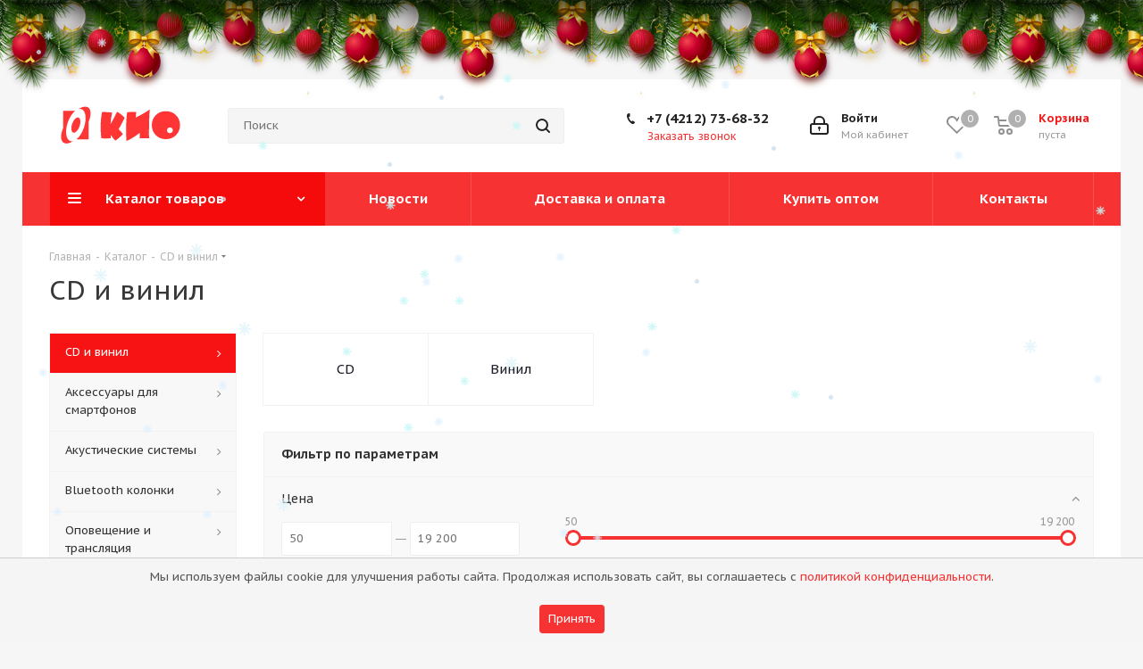

--- FILE ---
content_type: text/html; charset=UTF-8
request_url: https://kioth.ru/catalog/cd_i_vinil/
body_size: 57190
content:
<!DOCTYPE html>
<html xmlns="http://www.w3.org/1999/xhtml" xml:lang="ru" lang="ru" >
<head><link rel="next" href="https://kioth.ru/catalog/cd_i_vinil/?PAGEN_1=2" />

<meta name="yandex-verification" content="687e10c9deef2dd4" />

<!-- Yandex.Metrika counter -->
<script >
   (function(m,e,t,r,i,k,a){m[i]=m[i]||function(){(m[i].a=m[i].a||[]).push(arguments)};
   m[i].l=1*new Date();
   for (var j = 0; j < document.scripts.length; j++) {if (document.scripts[j].src === r) { return; }}
   k=e.createElement(t),a=e.getElementsByTagName(t)[0],k.async=1,k.src=r,a.parentNode.insertBefore(k,a)})
   (window, document, "script", "https://mc.yandex.ru/metrika/tag.js", "ym");

   ym(97851501, "init", {
        clickmap:true,
        trackLinks:true,
        accurateTrackBounce:true,
        webvisor:true
   });
</script>
<noscript><div><img data-lazyload class="lazyload" src="[data-uri]" data-src="https://mc.yandex.ru/watch/97851501" style="position:absolute; left:-9999px;" alt="" /></div></noscript>
<!-- /Yandex.Metrika counter -->

	<title>CD и винил - Торговый дом КИО</title>
	<meta name="viewport" content="initial-scale=1.0, width=device-width" />
	<meta name="HandheldFriendly" content="true" />
	<meta name="yes" content="yes" />
	<meta name="apple-mobile-web-app-status-bar-style" content="black" />
	<meta name="SKYPE_TOOLBAR" content="SKYPE_TOOLBAR_PARSER_COMPATIBLE" />
	<meta http-equiv="Content-Type" content="text/html; charset=UTF-8" />
<meta name="keywords" content="Акустика, усилитель, ресивер, домашний кинотеатр, караоке, автозвук, музыкальные инструменты, компьютерные аксессуары" />
<meta name="description" content="Интернет-магазин КИО. Большой выбор акустики, усилителей, ресиверов, проигрывателей винила и другой аппаратуры, музыкальных инструментов, автозвука." />
<link href="https://fonts.googleapis.com/css?family=PT+Sans+Caption:400italic,700italic,400,700&subset=latin,cyrillic-ext"  rel="stylesheet" />
<link href="/bitrix/js/ui/design-tokens/dist/ui.design-tokens.min.css?173337527623463"  rel="stylesheet" />
<link href="/bitrix/js/ui/fonts/opensans/ui.font.opensans.min.css?16670399012320"  rel="stylesheet" />
<link href="/bitrix/js/main/popup/dist/main.popup.bundle.min.css?175202091528056"  rel="stylesheet" />
<link href="/bitrix/js/arturgolubev.newyear/style.min.css?17228406134474"  rel="stylesheet" />
<link href="/bitrix/cache/css/s1/aspro_next/page_e3d02ece0bbd2d98a43fd12cec785e6c/page_e3d02ece0bbd2d98a43fd12cec785e6c_v1.css?175202100511150"  rel="stylesheet" />
<link href="/bitrix/cache/css/s1/aspro_next/template_2df943a779c6ccf0fff57cdc47632183/template_2df943a779c6ccf0fff57cdc47632183_v1.css?17647247861150250"  data-template-style="true" rel="stylesheet" />
<script>if(!window.BX)window.BX={};if(!window.BX.message)window.BX.message=function(mess){if(typeof mess==='object'){for(let i in mess) {BX.message[i]=mess[i];} return true;}};</script>
<script>(window.BX||top.BX).message({"JS_CORE_LOADING":"Загрузка...","JS_CORE_NO_DATA":"- Нет данных -","JS_CORE_WINDOW_CLOSE":"Закрыть","JS_CORE_WINDOW_EXPAND":"Развернуть","JS_CORE_WINDOW_NARROW":"Свернуть в окно","JS_CORE_WINDOW_SAVE":"Сохранить","JS_CORE_WINDOW_CANCEL":"Отменить","JS_CORE_WINDOW_CONTINUE":"Продолжить","JS_CORE_H":"ч","JS_CORE_M":"м","JS_CORE_S":"с","JSADM_AI_HIDE_EXTRA":"Скрыть лишние","JSADM_AI_ALL_NOTIF":"Показать все","JSADM_AUTH_REQ":"Требуется авторизация!","JS_CORE_WINDOW_AUTH":"Войти","JS_CORE_IMAGE_FULL":"Полный размер"});</script>

<script src="/bitrix/js/main/core/core.min.js?1752020927230432"></script>

<script>BX.Runtime.registerExtension({"name":"main.core","namespace":"BX","loaded":true});</script>
<script>BX.setJSList(["\/bitrix\/js\/main\/core\/core_ajax.js","\/bitrix\/js\/main\/core\/core_promise.js","\/bitrix\/js\/main\/polyfill\/promise\/js\/promise.js","\/bitrix\/js\/main\/loadext\/loadext.js","\/bitrix\/js\/main\/loadext\/extension.js","\/bitrix\/js\/main\/polyfill\/promise\/js\/promise.js","\/bitrix\/js\/main\/polyfill\/find\/js\/find.js","\/bitrix\/js\/main\/polyfill\/includes\/js\/includes.js","\/bitrix\/js\/main\/polyfill\/matches\/js\/matches.js","\/bitrix\/js\/ui\/polyfill\/closest\/js\/closest.js","\/bitrix\/js\/main\/polyfill\/fill\/main.polyfill.fill.js","\/bitrix\/js\/main\/polyfill\/find\/js\/find.js","\/bitrix\/js\/main\/polyfill\/matches\/js\/matches.js","\/bitrix\/js\/main\/polyfill\/core\/dist\/polyfill.bundle.js","\/bitrix\/js\/main\/core\/core.js","\/bitrix\/js\/main\/polyfill\/intersectionobserver\/js\/intersectionobserver.js","\/bitrix\/js\/main\/lazyload\/dist\/lazyload.bundle.js","\/bitrix\/js\/main\/polyfill\/core\/dist\/polyfill.bundle.js","\/bitrix\/js\/main\/parambag\/dist\/parambag.bundle.js"]);
</script>
<script>BX.Runtime.registerExtension({"name":"ui.dexie","namespace":"BX.DexieExport","loaded":true});</script>
<script>BX.Runtime.registerExtension({"name":"ls","namespace":"window","loaded":true});</script>
<script>BX.Runtime.registerExtension({"name":"fx","namespace":"window","loaded":true});</script>
<script>BX.Runtime.registerExtension({"name":"fc","namespace":"window","loaded":true});</script>
<script>BX.Runtime.registerExtension({"name":"pull.protobuf","namespace":"BX","loaded":true});</script>
<script>BX.Runtime.registerExtension({"name":"rest.client","namespace":"window","loaded":true});</script>
<script>(window.BX||top.BX).message({"pull_server_enabled":"N","pull_config_timestamp":0,"shared_worker_allowed":"Y","pull_guest_mode":"N","pull_guest_user_id":0,"pull_worker_mtime":1747707157});(window.BX||top.BX).message({"PULL_OLD_REVISION":"Для продолжения корректной работы с сайтом необходимо перезагрузить страницу."});</script>
<script>BX.Runtime.registerExtension({"name":"pull.client","namespace":"BX","loaded":true});</script>
<script>BX.Runtime.registerExtension({"name":"pull","namespace":"window","loaded":true});</script>
<script>BX.Runtime.registerExtension({"name":"jquery2","namespace":"window","loaded":true});</script>
<script>BX.Runtime.registerExtension({"name":"ui.design-tokens","namespace":"window","loaded":true});</script>
<script>BX.Runtime.registerExtension({"name":"ui.fonts.opensans","namespace":"window","loaded":true});</script>
<script>BX.Runtime.registerExtension({"name":"main.popup","namespace":"BX.Main","loaded":true});</script>
<script>BX.Runtime.registerExtension({"name":"popup","namespace":"window","loaded":true});</script>
<script type="extension/settings" data-extension="currency.currency-core">{"region":"ru"}</script>
<script>BX.Runtime.registerExtension({"name":"currency.currency-core","namespace":"BX.Currency","loaded":true});</script>
<script>BX.Runtime.registerExtension({"name":"currency","namespace":"window","loaded":true});</script>
<script>(window.BX||top.BX).message({"LANGUAGE_ID":"ru","FORMAT_DATE":"DD.MM.YYYY","FORMAT_DATETIME":"DD.MM.YYYY HH:MI:SS","COOKIE_PREFIX":"KIOTH_DV","SERVER_TZ_OFFSET":"10800","UTF_MODE":"Y","SITE_ID":"s1","SITE_DIR":"\/","USER_ID":"","SERVER_TIME":1769958925,"USER_TZ_OFFSET":0,"USER_TZ_AUTO":"Y","bitrix_sessid":"c33b5acae2a9b0c999e57d9828d64eb1"});</script>


<script  src="/bitrix/cache/js/s1/aspro_next/kernel_main/kernel_main_v1.js?1754434299196377"></script>
<script src="/bitrix/js/ui/dexie/dist/dexie.bundle.min.js?1752020923102530"></script>
<script src="/bitrix/js/main/core/core_ls.min.js?17353466772683"></script>
<script src="/bitrix/js/main/core/core_frame_cache.min.js?175202092610481"></script>
<script src="/bitrix/js/pull/protobuf/protobuf.min.js?165647427976433"></script>
<script src="/bitrix/js/pull/protobuf/model.min.js?165647427914190"></script>
<script src="/bitrix/js/rest/client/rest.client.min.js?16564742799240"></script>
<script src="/bitrix/js/pull/client/pull.client.min.js?174770715849849"></script>
<script src="/bitrix/js/main/cphttprequest.min.js?16564742763623"></script>
<script src="/bitrix/js/main/jquery/jquery-2.2.4.min.js?165897921585578"></script>
<script src="/bitrix/js/main/ajax.min.js?165647427522194"></script>
<script src="/bitrix/js/main/popup/dist/main.popup.bundle.min.js?175202092666962"></script>
<script src="/bitrix/js/currency/currency-core/dist/currency-core.bundle.min.js?17333751834569"></script>
<script src="/bitrix/js/currency/core_currency.min.js?1733375183835"></script>
<script>BX.setJSList(["\/bitrix\/js\/main\/core\/core_fx.js","\/bitrix\/js\/main\/pageobject\/pageobject.js","\/bitrix\/js\/main\/core\/core_window.js","\/bitrix\/js\/main\/session.js","\/bitrix\/js\/main\/date\/main.date.js","\/bitrix\/js\/main\/core\/core_date.js","\/bitrix\/js\/main\/dd.js","\/bitrix\/js\/main\/core\/core_uf.js","\/bitrix\/js\/main\/core\/core_dd.js","\/bitrix\/js\/main\/core\/core_tooltip.js","\/bitrix\/js\/main\/utils.js","\/bitrix\/templates\/aspro_next\/components\/bitrix\/catalog\/main\/script.js","\/bitrix\/templates\/aspro_next\/components\/bitrix\/catalog.smart.filter\/main\/script.js","\/bitrix\/templates\/aspro_next\/components\/bitrix\/news.list\/landings_list\/script.js","\/bitrix\/templates\/aspro_next\/js\/jquery.history.js","\/bitrix\/templates\/aspro_next\/js\/jquery.actual.min.js","\/bitrix\/templates\/aspro_next\/vendor\/js\/jquery.bxslider.js","\/bitrix\/templates\/aspro_next\/js\/jqModal.js","\/bitrix\/templates\/aspro_next\/vendor\/js\/bootstrap.js","\/bitrix\/templates\/aspro_next\/vendor\/js\/jquery.appear.js","\/bitrix\/templates\/aspro_next\/js\/browser.js","\/bitrix\/templates\/aspro_next\/js\/jquery.fancybox.js","\/bitrix\/templates\/aspro_next\/js\/jquery.flexslider.js","\/bitrix\/templates\/aspro_next\/vendor\/js\/moment.min.js","\/bitrix\/templates\/aspro_next\/vendor\/js\/footable.js","\/bitrix\/templates\/aspro_next\/vendor\/js\/jquery.menu-aim.js","\/bitrix\/templates\/aspro_next\/vendor\/js\/velocity\/velocity.js","\/bitrix\/templates\/aspro_next\/vendor\/js\/velocity\/velocity.ui.js","\/bitrix\/templates\/aspro_next\/vendor\/js\/lazysizes.min.js","\/bitrix\/templates\/aspro_next\/js\/jquery.validate.min.js","\/bitrix\/templates\/aspro_next\/js\/jquery.inputmask.bundle.min.js","\/bitrix\/templates\/aspro_next\/js\/jquery.uniform.min.js","\/bitrix\/templates\/aspro_next\/js\/jquery.easing.1.3.js","\/bitrix\/templates\/aspro_next\/js\/equalize.min.js","\/bitrix\/templates\/aspro_next\/js\/jquery.alphanumeric.js","\/bitrix\/templates\/aspro_next\/js\/jquery.cookie.js","\/bitrix\/templates\/aspro_next\/js\/jquery.plugin.min.js","\/bitrix\/templates\/aspro_next\/js\/jquery.countdown.min.js","\/bitrix\/templates\/aspro_next\/js\/jquery.countdown-ru.js","\/bitrix\/templates\/aspro_next\/js\/jquery.ikSelect.js","\/bitrix\/templates\/aspro_next\/js\/jquery.mobile.custom.touch.min.js","\/bitrix\/templates\/aspro_next\/js\/jquery.dotdotdot.js","\/bitrix\/templates\/aspro_next\/js\/rating_likes.js","\/bitrix\/templates\/aspro_next\/js\/blocks\/blocks.js","\/bitrix\/templates\/aspro_next\/js\/video_banner.js","\/bitrix\/templates\/aspro_next\/js\/main.js","\/bitrix\/components\/magicolors\/soglasie.cookies\/templates\/.default\/script.js","\/bitrix\/templates\/aspro_next\/js\/jquery.mCustomScrollbar.min.js","\/bitrix\/components\/bitrix\/search.title\/script.js","\/bitrix\/templates\/aspro_next\/components\/bitrix\/search.title\/corp\/script.js","\/bitrix\/templates\/aspro_next\/components\/bitrix\/menu\/left_front_catalog\/script.js","\/bitrix\/templates\/aspro_next\/components\/bitrix\/search.title\/fixed\/script.js","\/bitrix\/templates\/aspro_next\/js\/custom.js","\/bitrix\/templates\/aspro_next\/components\/bitrix\/catalog.section\/catalog_block\/script.js","\/bitrix\/components\/aspro\/catalog.viewed.next\/templates\/main_horizontal\/script.js"]);</script>
<script>BX.setCSSList(["\/bitrix\/templates\/aspro_next\/components\/bitrix\/catalog\/main\/style.css","\/bitrix\/templates\/aspro_next\/components\/bitrix\/catalog.smart.filter\/main\/style.css","\/bitrix\/templates\/aspro_next\/vendor\/css\/bootstrap.css","\/bitrix\/templates\/aspro_next\/css\/jquery.fancybox.css","\/bitrix\/templates\/aspro_next\/css\/styles.css","\/bitrix\/templates\/aspro_next\/css\/animation\/animation_ext.css","\/bitrix\/templates\/aspro_next\/vendor\/css\/footable.standalone.min.css","\/bitrix\/templates\/aspro_next\/css\/blocks\/blocks.css","\/bitrix\/templates\/aspro_next\/css\/h1-normal.css","\/bitrix\/templates\/aspro_next\/ajax\/ajax.css","\/bitrix\/components\/magicolors\/soglasie.cookies\/templates\/.default\/style.css","\/bitrix\/templates\/aspro_next\/css\/jquery.mCustomScrollbar.min.css","\/bitrix\/templates\/aspro_next\/styles.css","\/bitrix\/templates\/aspro_next\/template_styles.css","\/bitrix\/templates\/aspro_next\/css\/media.min.css","\/bitrix\/templates\/aspro_next\/vendor\/fonts\/font-awesome\/css\/font-awesome.min.css","\/bitrix\/templates\/aspro_next\/css\/print.css","\/bitrix\/templates\/aspro_next\/themes\/custom_s1\/theme.css","\/bitrix\/templates\/aspro_next\/bg_color\/light\/bgcolors.css","\/bitrix\/templates\/aspro_next\/css\/width-4.css","\/bitrix\/templates\/aspro_next\/css\/font-5.css","\/bitrix\/templates\/aspro_next\/css\/custom.css"]);</script>
<script>
					(function () {
						"use strict";

						var counter = function ()
						{
							var cookie = (function (name) {
								var parts = ("; " + document.cookie).split("; " + name + "=");
								if (parts.length == 2) {
									try {return JSON.parse(decodeURIComponent(parts.pop().split(";").shift()));}
									catch (e) {}
								}
							})("BITRIX_CONVERSION_CONTEXT_s1");

							if (cookie && cookie.EXPIRE >= BX.message("SERVER_TIME"))
								return;

							var request = new XMLHttpRequest();
							request.open("POST", "/bitrix/tools/conversion/ajax_counter.php", true);
							request.setRequestHeader("Content-type", "application/x-www-form-urlencoded");
							request.send(
								"SITE_ID="+encodeURIComponent("s1")+
								"&sessid="+encodeURIComponent(BX.bitrix_sessid())+
								"&HTTP_REFERER="+encodeURIComponent(document.referrer)
							);
						};

						if (window.frameRequestStart === true)
							BX.addCustomEvent("onFrameDataReceived", counter);
						else
							BX.ready(counter);
					})();
				</script>
<script>BX.message({'PHONE':'Телефон','FAST_VIEW':'Быстрый просмотр','TABLES_SIZE_TITLE':'Подбор размера','SOCIAL':'Социальные сети','DESCRIPTION':'Описание магазина','ITEMS':'Товары','LOGO':'Логотип','REGISTER_INCLUDE_AREA':'Текст о регистрации','AUTH_INCLUDE_AREA':'Текст об авторизации','FRONT_IMG':'Изображение компании','EMPTY_CART':'пуста','CATALOG_VIEW_MORE':'... Показать все','CATALOG_VIEW_LESS':'... Свернуть','JS_REQUIRED':'Заполните это поле','JS_FORMAT':'Неверный формат','JS_FILE_EXT':'Недопустимое расширение файла','JS_PASSWORD_COPY':'Пароли не совпадают','JS_PASSWORD_LENGTH':'Минимум 6 символов','JS_ERROR':'Неверно заполнено поле','JS_FILE_SIZE':'Максимальный размер 5мб','JS_FILE_BUTTON_NAME':'Выберите файл','JS_FILE_DEFAULT':'Файл не найден','JS_DATE':'Некорректная дата','JS_DATETIME':'Некорректная дата/время','JS_REQUIRED_LICENSES':'Согласитесь с условиями','JS_REQUIRED_OFFER':'Согласитесь с условиями','LICENSE_PROP':'Согласие на обработку персональных данных','LOGIN_LEN':'Введите минимум {0} символа','FANCY_CLOSE':'Закрыть','FANCY_NEXT':'Следующий','FANCY_PREV':'Предыдущий','TOP_AUTH_REGISTER':'Регистрация','CALLBACK':'Заказать звонок','S_CALLBACK':'Заказать звонок','UNTIL_AKC':'До конца акции','TITLE_QUANTITY_BLOCK':'Остаток','TITLE_QUANTITY':'шт.','TOTAL_SUMM_ITEM':'Общая стоимость ','SUBSCRIBE_SUCCESS':'Вы успешно подписались','RECAPTCHA_TEXT':'Подтвердите, что вы не робот','JS_RECAPTCHA_ERROR':'Пройдите проверку','COUNTDOWN_SEC':'сек.','COUNTDOWN_MIN':'мин.','COUNTDOWN_HOUR':'час.','COUNTDOWN_DAY0':'дней','COUNTDOWN_DAY1':'день','COUNTDOWN_DAY2':'дня','COUNTDOWN_WEAK0':'Недель','COUNTDOWN_WEAK1':'Неделя','COUNTDOWN_WEAK2':'Недели','COUNTDOWN_MONTH0':'Месяцев','COUNTDOWN_MONTH1':'Месяц','COUNTDOWN_MONTH2':'Месяца','COUNTDOWN_YEAR0':'Лет','COUNTDOWN_YEAR1':'Год','COUNTDOWN_YEAR2':'Года','CATALOG_PARTIAL_BASKET_PROPERTIES_ERROR':'Заполнены не все свойства у добавляемого товара','CATALOG_EMPTY_BASKET_PROPERTIES_ERROR':'Выберите свойства товара, добавляемые в корзину в параметрах компонента','CATALOG_ELEMENT_NOT_FOUND':'Элемент не найден','ERROR_ADD2BASKET':'Ошибка добавления товара в корзину','CATALOG_SUCCESSFUL_ADD_TO_BASKET':'Успешное добавление товара в корзину','ERROR_BASKET_TITLE':'Ошибка корзины','ERROR_BASKET_PROP_TITLE':'Выберите свойства, добавляемые в корзину','ERROR_BASKET_BUTTON':'Выбрать','BASKET_TOP':'Корзина в шапке','ERROR_ADD_DELAY_ITEM':'Ошибка отложенной корзины','VIEWED_TITLE':'Ранее вы смотрели','VIEWED_BEFORE':'Ранее вы смотрели','BEST_TITLE':'Лучшие предложения','CT_BST_SEARCH_BUTTON':'Поиск','CT_BST_SEARCH2_BUTTON':'Найти','BASKET_PRINT_BUTTON':'Распечатать','BASKET_CLEAR_ALL_BUTTON':'Очистить','BASKET_QUICK_ORDER_BUTTON':'Быстрый заказ','BASKET_CONTINUE_BUTTON':'Продолжить покупки','BASKET_ORDER_BUTTON':'Оформить заказ','SHARE_BUTTON':'Поделиться','BASKET_CHANGE_TITLE':'Ваш заказ','BASKET_CHANGE_LINK':'Изменить','MORE_INFO_SKU':'Подробнее','MORE_BUY_SKU':'Купить','FROM':'от','TITLE_BLOCK_VIEWED_NAME':'Ранее вы смотрели','T_BASKET':'Корзина','FILTER_EXPAND_VALUES':'Показать все','FILTER_HIDE_VALUES':'Свернуть','FULL_ORDER':'Полный заказ','CUSTOM_COLOR_CHOOSE':'Выбрать','CUSTOM_COLOR_CANCEL':'Отмена','S_MOBILE_MENU':'Меню','NEXT_T_MENU_BACK':'Назад','NEXT_T_MENU_CALLBACK':'Обратная связь','NEXT_T_MENU_CONTACTS_TITLE':'Будьте на связи','SEARCH_TITLE':'Поиск','SOCIAL_TITLE':'Оставайтесь на связи','HEADER_SCHEDULE':'Время работы','SEO_TEXT':'SEO описание','COMPANY_IMG':'Картинка компании','COMPANY_TEXT':'Описание компании','CONFIG_SAVE_SUCCESS':'Настройки сохранены','CONFIG_SAVE_FAIL':'Ошибка сохранения настроек','ITEM_ECONOMY':'Экономия','ITEM_ARTICLE':'Артикул: ','JS_FORMAT_ORDER':'имеет неверный формат','JS_BASKET_COUNT_TITLE':'В корзине товаров на SUMM','POPUP_VIDEO':'Видео','POPUP_GIFT_TEXT':'Нашли что-то особенное? Намекните другу о подарке!','ORDER_FIO_LABEL':'Ф.И.О.','ORDER_PHONE_LABEL':'Телефон','ORDER_REGISTER_BUTTON':'Регистрация'})</script>
<script>window.lazySizesConfig = window.lazySizesConfig || {};lazySizesConfig.loadMode = 2;lazySizesConfig.expand = 100;lazySizesConfig.expFactor = 1;lazySizesConfig.hFac = 0.1;</script>
<script>var ajaxMessages = {wait:"Загрузка..."}</script>
<link rel="shortcut icon" href="/favicon.png" type="image/png" />
<link rel="apple-touch-icon" sizes="180x180" href="/upload/CNext/a3a/a3a9ebc10a933c402d328b033705cf48.png" />
<meta property="og:title" content="CD и винил - Торговый дом КИО" />
<meta property="og:type" content="website" />
<meta property="og:image" content="https://kioth.ru:443/upload/CNext/b71/b71895bd073c3d007b4498358e32ebd3.svg" />
<link rel="image_src" href="https://kioth.ru:443/upload/CNext/b71/b71895bd073c3d007b4498358e32ebd3.svg"  />
<meta property="og:url" content="https://kioth.ru:443/catalog/cd_i_vinil/" />
<meta property="og:description" content="Интернет-магазин КИО. Большой выбор акустики, усилителей, ресиверов, проигрывателей винила и другой аппаратуры, музыкальных инструментов, автозвука." />
<script>var ny_snow_speed = 10, ny_snow_hide = "";</script>
<script src="/bitrix/js/arturgolubev.newyear/snow.min.js?v=1722840613" defer></script>
<script>var ny_snow_audio_lock = 0;</script>
<script src="/bitrix/js/arturgolubev.newyear/newyear.min.js?v=1722840614" defer></script>



<script  src="/bitrix/cache/js/s1/aspro_next/template_0013019f8b410630239f5c12e00f0318/template_0013019f8b410630239f5c12e00f0318_v1.js?1752020963730820"></script>
<script  src="/bitrix/cache/js/s1/aspro_next/page_0c18cb71042e789bb948d383396fec89/page_0c18cb71042e789bb948d383396fec89_v1.js?175202100543326"></script>
<script  src="/bitrix/cache/js/s1/aspro_next/default_8bb99c0c010cec3e169b2d89884abdf1/default_8bb99c0c010cec3e169b2d89884abdf1_v1.js?175202100544011"></script>
<script  src="/bitrix/cache/js/s1/aspro_next/default_62f05aaf8709a4030cee5a38d9f24331/default_62f05aaf8709a4030cee5a38d9f24331_v1.js?17520209632623"></script>

		</head>
<body class="site_s1 fill_bg_y " id="main"><div class="b-page_newyear"><div class="b-page__content"><i class="b-head-decor"><i class="b-head-decor__inner b-head-decor__inner_n1"> <div class="b-ball b-ball_n1 b-ball_bounce" data-note="0"><div class="b-ball__right"></div><div class="b-ball__i"></div></div><div class="b-ball b-ball_n2 b-ball_bounce" data-note="1"><div class="b-ball__right"></div><div class="b-ball__i"></div></div><div class="b-ball b-ball_n3 b-ball_bounce" data-note="2"><div class="b-ball__right"></div><div class="b-ball__i"></div></div><div class="b-ball b-ball_n4 b-ball_bounce" data-note="3"><div class="b-ball__right"></div><div class="b-ball__i"></div></div><div class="b-ball b-ball_n5 b-ball_bounce" data-note="4"><div class="b-ball__right"></div><div class="b-ball__i"></div></div><div class="b-ball b-ball_n6 b-ball_bounce" data-note="5"><div class="b-ball__right"></div><div class="b-ball__i"></div></div><div class="b-ball b-ball_n7 b-ball_bounce" data-note="6"><div class="b-ball__right"></div><div class="b-ball__i"></div></div><div class="b-ball b-ball_n8 b-ball_bounce" data-note="7"><div class="b-ball__right"></div><div class="b-ball__i"></div></div><div class="b-ball b-ball_n9 b-ball_bounce" data-note="8"><div class="b-ball__right"></div><div class="b-ball__i"></div></div><div class="b-ball b-ball_i1"><div class="b-ball__right"></div><div class="b-ball__i"></div></div><div class="b-ball b-ball_i2"><div class="b-ball__right"></div><div class="b-ball__i"></div></div><div class="b-ball b-ball_i3"><div class="b-ball__right"></div><div class="b-ball__i"></div></div><div class="b-ball b-ball_i4"><div class="b-ball__right"></div><div class="b-ball__i"></div></div><div class="b-ball b-ball_i5"><div class="b-ball__right"></div><div class="b-ball__i"></div></div><div class="b-ball b-ball_i6"><div class="b-ball__right"></div><div class="b-ball__i"></div></div></i><i class="b-head-decor__inner b-head-decor__inner_n2"> <div class="b-ball b-ball_n1 b-ball_bounce" data-note="9"><div class="b-ball__right"></div><div class="b-ball__i"></div></div><div class="b-ball b-ball_n2 b-ball_bounce" data-note="10"><div class="b-ball__right"></div><div class="b-ball__i"></div></div><div class="b-ball b-ball_n3 b-ball_bounce" data-note="11"><div class="b-ball__right"></div><div class="b-ball__i"></div></div><div class="b-ball b-ball_n4 b-ball_bounce" data-note="12"><div class="b-ball__right"></div><div class="b-ball__i"></div></div><div class="b-ball b-ball_n5 b-ball_bounce" data-note="13"><div class="b-ball__right"></div><div class="b-ball__i"></div></div><div class="b-ball b-ball_n6 b-ball_bounce" data-note="14"><div class="b-ball__right"></div><div class="b-ball__i"></div></div><div class="b-ball b-ball_n7 b-ball_bounce" data-note="15"><div class="b-ball__right"></div><div class="b-ball__i"></div></div><div class="b-ball b-ball_n8 b-ball_bounce" data-note="16"><div class="b-ball__right"></div><div class="b-ball__i"></div></div><div class="b-ball b-ball_n9 b-ball_bounce" data-note="17"><div class="b-ball__right"></div><div class="b-ball__i"></div></div><div class="b-ball b-ball_i1"><div class="b-ball__right"></div><div class="b-ball__i"></div></div><div class="b-ball b-ball_i2"><div class="b-ball__right"></div><div class="b-ball__i"></div></div><div class="b-ball b-ball_i3"><div class="b-ball__right"></div><div class="b-ball__i"></div></div><div class="b-ball b-ball_i4"><div class="b-ball__right"></div><div class="b-ball__i"></div></div><div class="b-ball b-ball_i5"><div class="b-ball__right"></div><div class="b-ball__i"></div></div><div class="b-ball b-ball_i6"><div class="b-ball__right"></div><div class="b-ball__i"></div></div></i><i class="b-head-decor__inner b-head-decor__inner_n3"> <div class="b-ball b-ball_n1 b-ball_bounce" data-note="18"><div class="b-ball__right"></div><div class="b-ball__i"></div></div><div class="b-ball b-ball_n2 b-ball_bounce" data-note="19"><div class="b-ball__right"></div><div class="b-ball__i"></div></div><div class="b-ball b-ball_n3 b-ball_bounce" data-note="20"><div class="b-ball__right"></div><div class="b-ball__i"></div></div><div class="b-ball b-ball_n4 b-ball_bounce" data-note="21"><div class="b-ball__right"></div><div class="b-ball__i"></div></div><div class="b-ball b-ball_n5 b-ball_bounce" data-note="22"><div class="b-ball__right"></div><div class="b-ball__i"></div></div><div class="b-ball b-ball_n6 b-ball_bounce" data-note="23"><div class="b-ball__right"></div><div class="b-ball__i"></div></div><div class="b-ball b-ball_n7 b-ball_bounce" data-note="24"><div class="b-ball__right"></div><div class="b-ball__i"></div></div><div class="b-ball b-ball_n8 b-ball_bounce" data-note="25"><div class="b-ball__right"></div><div class="b-ball__i"></div></div><div class="b-ball b-ball_n9 b-ball_bounce" data-note="26"><div class="b-ball__right"></div><div class="b-ball__i"></div></div><div class="b-ball b-ball_i1"><div class="b-ball__right"></div><div class="b-ball__i"></div></div><div class="b-ball b-ball_i2"><div class="b-ball__right"></div><div class="b-ball__i"></div></div><div class="b-ball b-ball_i3"><div class="b-ball__right"></div><div class="b-ball__i"></div></div><div class="b-ball b-ball_i4"><div class="b-ball__right"></div><div class="b-ball__i"></div></div><div class="b-ball b-ball_i5"><div class="b-ball__right"></div><div class="b-ball__i"></div></div><div class="b-ball b-ball_i6"><div class="b-ball__right"></div><div class="b-ball__i"></div></div></i><i class="b-head-decor__inner b-head-decor__inner_n4"> <div class="b-ball b-ball_n1 b-ball_bounce" data-note="27"><div class="b-ball__right"></div><div class="b-ball__i"></div></div><div class="b-ball b-ball_n2 b-ball_bounce" data-note="28"><div class="b-ball__right"></div><div class="b-ball__i"></div></div><div class="b-ball b-ball_n3 b-ball_bounce" data-note="29"><div class="b-ball__right"></div><div class="b-ball__i"></div></div><div class="b-ball b-ball_n4 b-ball_bounce" data-note="30"><div class="b-ball__right"></div><div class="b-ball__i"></div></div><div class="b-ball b-ball_n5 b-ball_bounce" data-note="31"><div class="b-ball__right"></div><div class="b-ball__i"></div></div><div class="b-ball b-ball_n6 b-ball_bounce" data-note="32"><div class="b-ball__right"></div><div class="b-ball__i"></div></div><div class="b-ball b-ball_n7 b-ball_bounce" data-note="33"><div class="b-ball__right"></div><div class="b-ball__i"></div></div><div class="b-ball b-ball_n8 b-ball_bounce" data-note="34"><div class="b-ball__right"></div><div class="b-ball__i"></div></div><div class="b-ball b-ball_n9 b-ball_bounce" data-note="35"><div class="b-ball__right"></div><div class="b-ball__i"></div></div><div class="b-ball b-ball_i1"><div class="b-ball__right"></div><div class="b-ball__i"></div></div><div class="b-ball b-ball_i2"><div class="b-ball__right"></div><div class="b-ball__i"></div></div><div class="b-ball b-ball_i3"><div class="b-ball__right"></div><div class="b-ball__i"></div></div><div class="b-ball b-ball_i4"><div class="b-ball__right"></div><div class="b-ball__i"></div></div><div class="b-ball b-ball_i5"><div class="b-ball__right"></div><div class="b-ball__i"></div></div><div class="b-ball b-ball_i6"><div class="b-ball__right"></div><div class="b-ball__i"></div></div></i><i class="b-head-decor__inner b-head-decor__inner_n5"> <div class="b-ball b-ball_n1 b-ball_bounce" data-note="0"><div class="b-ball__right"></div><div class="b-ball__i"></div></div><div class="b-ball b-ball_n2 b-ball_bounce" data-note="1"><div class="b-ball__right"></div><div class="b-ball__i"></div></div><div class="b-ball b-ball_n3 b-ball_bounce" data-note="2"><div class="b-ball__right"></div><div class="b-ball__i"></div></div><div class="b-ball b-ball_n4 b-ball_bounce" data-note="3"><div class="b-ball__right"></div><div class="b-ball__i"></div></div><div class="b-ball b-ball_n5 b-ball_bounce" data-note="4"><div class="b-ball__right"></div><div class="b-ball__i"></div></div><div class="b-ball b-ball_n6 b-ball_bounce" data-note="5"><div class="b-ball__right"></div><div class="b-ball__i"></div></div><div class="b-ball b-ball_n7 b-ball_bounce" data-note="6"><div class="b-ball__right"></div><div class="b-ball__i"></div></div><div class="b-ball b-ball_n8 b-ball_bounce" data-note="7"><div class="b-ball__right"></div><div class="b-ball__i"></div></div><div class="b-ball b-ball_n9 b-ball_bounce" data-note="8"><div class="b-ball__right"></div><div class="b-ball__i"></div></div><div class="b-ball b-ball_i1"><div class="b-ball__right"></div><div class="b-ball__i"></div></div><div class="b-ball b-ball_i2"><div class="b-ball__right"></div><div class="b-ball__i"></div></div><div class="b-ball b-ball_i3"><div class="b-ball__right"></div><div class="b-ball__i"></div></div><div class="b-ball b-ball_i4"><div class="b-ball__right"></div><div class="b-ball__i"></div></div><div class="b-ball b-ball_i5"><div class="b-ball__right"></div><div class="b-ball__i"></div></div><div class="b-ball b-ball_i6"><div class="b-ball__right"></div><div class="b-ball__i"></div></div></i><i class="b-head-decor__inner b-head-decor__inner_n6"> <div class="b-ball b-ball_n1 b-ball_bounce" data-note="9"><div class="b-ball__right"></div><div class="b-ball__i"></div></div><div class="b-ball b-ball_n2 b-ball_bounce" data-note="10"><div class="b-ball__right"></div><div class="b-ball__i"></div></div><div class="b-ball b-ball_n3 b-ball_bounce" data-note="11"><div class="b-ball__right"></div><div class="b-ball__i"></div></div><div class="b-ball b-ball_n4 b-ball_bounce" data-note="12"><div class="b-ball__right"></div><div class="b-ball__i"></div></div><div class="b-ball b-ball_n5 b-ball_bounce" data-note="13"><div class="b-ball__right"></div><div class="b-ball__i"></div></div><div class="b-ball b-ball_n6 b-ball_bounce" data-note="14"><div class="b-ball__right"></div><div class="b-ball__i"></div></div><div class="b-ball b-ball_n7 b-ball_bounce" data-note="15"><div class="b-ball__right"></div><div class="b-ball__i"></div></div><div class="b-ball b-ball_n8 b-ball_bounce" data-note="16"><div class="b-ball__right"></div><div class="b-ball__i"></div></div><div class="b-ball b-ball_n9 b-ball_bounce" data-note="17"><div class="b-ball__right"></div><div class="b-ball__i"></div></div><div class="b-ball b-ball_i1"><div class="b-ball__right"></div><div class="b-ball__i"></div></div><div class="b-ball b-ball_i2"><div class="b-ball__right"></div><div class="b-ball__i"></div></div><div class="b-ball b-ball_i3"><div class="b-ball__right"></div><div class="b-ball__i"></div></div><div class="b-ball b-ball_i4"><div class="b-ball__right"></div><div class="b-ball__i"></div></div><div class="b-ball b-ball_i5"><div class="b-ball__right"></div><div class="b-ball__i"></div></div><div class="b-ball b-ball_i6"><div class="b-ball__right"></div><div class="b-ball__i"></div></div></i><i class="b-head-decor__inner b-head-decor__inner_n7"> <div class="b-ball b-ball_n1 b-ball_bounce" data-note="18"><div class="b-ball__right"></div><div class="b-ball__i"></div></div><div class="b-ball b-ball_n2 b-ball_bounce" data-note="19"><div class="b-ball__right"></div><div class="b-ball__i"></div></div><div class="b-ball b-ball_n3 b-ball_bounce" data-note="20"><div class="b-ball__right"></div><div class="b-ball__i"></div></div><div class="b-ball b-ball_n4 b-ball_bounce" data-note="21"><div class="b-ball__right"></div><div class="b-ball__i"></div></div><div class="b-ball b-ball_n5 b-ball_bounce" data-note="22"><div class="b-ball__right"></div><div class="b-ball__i"></div></div><div class="b-ball b-ball_n6 b-ball_bounce" data-note="23"><div class="b-ball__right"></div><div class="b-ball__i"></div></div><div class="b-ball b-ball_n7 b-ball_bounce" data-note="24"><div class="b-ball__right"></div><div class="b-ball__i"></div></div><div class="b-ball b-ball_n8 b-ball_bounce" data-note="25"><div class="b-ball__right"></div><div class="b-ball__i"></div></div><div class="b-ball b-ball_n9 b-ball_bounce" data-note="26"><div class="b-ball__right"></div><div class="b-ball__i"></div></div><div class="b-ball b-ball_i1"><div class="b-ball__right"></div><div class="b-ball__i"></div></div><div class="b-ball b-ball_i2"><div class="b-ball__right"></div><div class="b-ball__i"></div></div><div class="b-ball b-ball_i3"><div class="b-ball__right"></div><div class="b-ball__i"></div></div><div class="b-ball b-ball_i4"><div class="b-ball__right"></div><div class="b-ball__i"></div></div><div class="b-ball b-ball_i5"><div class="b-ball__right"></div><div class="b-ball__i"></div></div><div class="b-ball b-ball_i6"><div class="b-ball__right"></div><div class="b-ball__i"></div></div></i></i></div></div><style>@media (min-width: 767px){body{padding-top: 90px !important;}}@media (max-width: 767px){body{padding-top: 90px !important;}}</style>
<!--'start_frame_cache_UWeZRk'-->    <div id="cookie-consent" class="cookie-consent">
        <p>Мы используем файлы cookie для улучшения работы сайта. Продолжая использовать сайт, вы соглашаетесь с&nbsp;<a href="/privacy/">политикой конфиденциальности</a>.</p>
        <button id="accept-cookies">Принять</button>
    </div>
<!--'end_frame_cache_UWeZRk'-->	<div id="panel"></div>
	
	<!--'start_frame_cache_WIklcT'-->
<!--'end_frame_cache_WIklcT'-->				<!--'start_frame_cache_basketitems-component-block'-->												<div id="ajax_basket"></div>
					<!--'end_frame_cache_basketitems-component-block'-->				
		
		<script>
				BX.message({'MIN_ORDER_PRICE_TEXT':'<b>Минимальная сумма заказа #PRICE#<\/b><br/>Пожалуйста, добавьте еще товаров в корзину','LICENSES_TEXT':'Я согласен на <a href=\"/privacy/\" target=\"_blank\">обработку персональных данных<\/a>'});

		var arNextOptions = ({
			"SITE_DIR" : "/",
			"SITE_ID" : "s1",
			"SITE_ADDRESS" : "kioth.ru",
			"FORM" : ({
				"ASK_FORM_ID" : "ASK",
				"SERVICES_FORM_ID" : "SERVICES",
				"FEEDBACK_FORM_ID" : "FEEDBACK",
				"CALLBACK_FORM_ID" : "CALLBACK",
				"RESUME_FORM_ID" : "RESUME",
				"TOORDER_FORM_ID" : "TOORDER"
			}),
			"PAGES" : ({
				"FRONT_PAGE" : "",
				"BASKET_PAGE" : "",
				"ORDER_PAGE" : "",
				"PERSONAL_PAGE" : "",
				"CATALOG_PAGE" : "1",
				"CATALOG_PAGE_URL" : "/catalog/",
				"BASKET_PAGE_URL" : "/basket/",
			}),
			"PRICES" : ({
				"MIN_PRICE" : "",
			}),
			"THEME" : ({
				'THEME_SWITCHER' : 'N',
				'BASE_COLOR' : 'CUSTOM',
				'BASE_COLOR_CUSTOM' : 'f73232',
				'TOP_MENU' : '',
				'TOP_MENU_FIXED' : 'Y',
				'COLORED_LOGO' : 'N',
				'SIDE_MENU' : 'LEFT',
				'SCROLLTOTOP_TYPE' : 'ROUND_COLOR',
				'SCROLLTOTOP_POSITION' : 'PADDING',
				'USE_LAZY_LOAD' : 'Y',
				'CAPTCHA_FORM_TYPE' : '',
				'ONE_CLICK_BUY_CAPTCHA' : 'N',
				'PHONE_MASK' : '+7 (999) 999-99-99',
				'VALIDATE_PHONE_MASK' : '^[+][0-9] [(][0-9]{3}[)] [0-9]{3}[-][0-9]{2}[-][0-9]{2}$',
				'DATE_MASK' : 'd.m.y',
				'DATE_PLACEHOLDER' : 'дд.мм.гггг',
				'VALIDATE_DATE_MASK' : '^[0-9]{1,2}\.[0-9]{1,2}\.[0-9]{4}$',
				'DATETIME_MASK' : 'd.m.y h:s',
				'DATETIME_PLACEHOLDER' : 'дд.мм.гггг чч:мм',
				'VALIDATE_DATETIME_MASK' : '^[0-9]{1,2}\.[0-9]{1,2}\.[0-9]{4} [0-9]{1,2}\:[0-9]{1,2}$',
				'VALIDATE_FILE_EXT' : 'png|jpg|jpeg|gif|doc|docx|xls|xlsx|txt|pdf|odt|rtf',
				'BANNER_WIDTH' : '',
				'BIGBANNER_ANIMATIONTYPE' : 'SLIDE_HORIZONTAL',
				'BIGBANNER_SLIDESSHOWSPEED' : '5000',
				'BIGBANNER_ANIMATIONSPEED' : '600',
				'PARTNERSBANNER_SLIDESSHOWSPEED' : '5000',
				'PARTNERSBANNER_ANIMATIONSPEED' : '600',
				'ORDER_BASKET_VIEW' : 'NORMAL',
				'SHOW_BASKET_ONADDTOCART' : 'Y',
				'SHOW_BASKET_PRINT' : 'Y',
				"SHOW_ONECLICKBUY_ON_BASKET_PAGE" : 'Y',
				'SHOW_LICENCE' : 'Y',				
				'LICENCE_CHECKED' : 'Y',
				'SHOW_OFFER' : 'N',
				'OFFER_CHECKED' : 'N',
				'LOGIN_EQUAL_EMAIL' : 'Y',
				'PERSONAL_ONEFIO' : 'Y',
				'SHOW_TOTAL_SUMM' : 'Y',
				'SHOW_TOTAL_SUMM_TYPE' : 'CHANGE',
				'CHANGE_TITLE_ITEM' : 'N',
				'DISCOUNT_PRICE' : '',
				'STORES' : '',
				'STORES_SOURCE' : 'IBLOCK',
				'TYPE_SKU' : 'TYPE_1',
				'MENU_POSITION' : 'LINE',
				'MENU_TYPE_VIEW' : 'HOVER',
				'DETAIL_PICTURE_MODE' : 'POPUP',
				'PAGE_WIDTH' : '4',
				'PAGE_CONTACTS' : '2',
				'HEADER_TYPE' : '3',
				'REGIONALITY_SEARCH_ROW' : 'N',
				'HEADER_TOP_LINE' : '',
				'HEADER_FIXED' : '2',
				'HEADER_MOBILE' : '1',
				'HEADER_MOBILE_MENU' : '1',
				'HEADER_MOBILE_MENU_SHOW_TYPE' : '',
				'TYPE_SEARCH' : 'fixed',
				'PAGE_TITLE' : '1',
				'INDEX_TYPE' : 'index2',
				'FOOTER_TYPE' : '6',
				'PRINT_BUTTON' : 'N',
				'EXPRESSION_FOR_PRINT_PAGE' : 'Версия для печати',
				'EXPRESSION_FOR_FAST_VIEW' : 'Быстрый просмотр',
				'FILTER_VIEW' : 'HORIZONTAL',
				'YA_GOALS' : 'N',
				'YA_COUNTER_ID' : '',
				'USE_FORMS_GOALS' : 'COMMON',
				'USE_SALE_GOALS' : '',
				'USE_DEBUG_GOALS' : 'N',
				'SHOW_HEADER_GOODS' : 'Y',
				'INSTAGRAMM_INDEX' : 'Y',
				'USE_PHONE_AUTH': 'N',
				'MOBILE_CATALOG_LIST_ELEMENTS_COMPACT': 'Y',
				'NLO_MENU': 'N',
			}),
			"PRESETS": [{'ID':'968','TITLE':'Тип 1','DESCRIPTION':'','IMG':'/bitrix/images/aspro.next/themes/preset968_1544181424.png','OPTIONS':{'THEME_SWITCHER':'Y','BASE_COLOR':'9','BASE_COLOR_CUSTOM':'1976d2','SHOW_BG_BLOCK':'N','COLORED_LOGO':'Y','PAGE_WIDTH':'3','FONT_STYLE':'2','MENU_COLOR':'COLORED','LEFT_BLOCK':'1','SIDE_MENU':'LEFT','H1_STYLE':'2','TYPE_SEARCH':'fixed','PAGE_TITLE':'1','HOVER_TYPE_IMG':'shine','SHOW_LICENCE':'Y','MAX_DEPTH_MENU':'3','HIDE_SITE_NAME_TITLE':'Y','SHOW_CALLBACK':'Y','PRINT_BUTTON':'N','USE_GOOGLE_RECAPTCHA':'N','GOOGLE_RECAPTCHA_SHOW_LOGO':'Y','HIDDEN_CAPTCHA':'Y','INSTAGRAMM_WIDE_BLOCK':'N','BIGBANNER_HIDEONNARROW':'N','INDEX_TYPE':{'VALUE':'index1','SUB_PARAMS':{'TIZERS':'Y','CATALOG_SECTIONS':'Y','CATALOG_TAB':'Y','MIDDLE_ADV':'Y','SALE':'Y','BLOG':'Y','BOTTOM_BANNERS':'Y','COMPANY_TEXT':'Y','BRANDS':'Y','INSTAGRAMM':'Y'}},'FRONT_PAGE_BRANDS':'brands_slider','FRONT_PAGE_SECTIONS':'front_sections_only','TOP_MENU_FIXED':'Y','HEADER_TYPE':'1','USE_REGIONALITY':'Y','FILTER_VIEW':'COMPACT','SEARCH_VIEW_TYPE':'with_filter','USE_FAST_VIEW_PAGE_DETAIL':'fast_view_1','SHOW_TOTAL_SUMM':'Y','CHANGE_TITLE_ITEM':'N','VIEW_TYPE_HIGHLOAD_PROP':'N','SHOW_HEADER_GOODS':'Y','SEARCH_HIDE_NOT_AVAILABLE':'N','LEFT_BLOCK_CATALOG_ICONS':'N','SHOW_CATALOG_SECTIONS_ICONS':'Y','LEFT_BLOCK_CATALOG_DETAIL':'Y','CATALOG_COMPARE':'Y','CATALOG_PAGE_DETAIL':'element_1','SHOW_BREADCRUMBS_CATALOG_SUBSECTIONS':'Y','SHOW_BREADCRUMBS_CATALOG_CHAIN':'H1','TYPE_SKU':'TYPE_1','DETAIL_PICTURE_MODE':'POPUP','MENU_POSITION':'LINE','MENU_TYPE_VIEW':'HOVER','VIEWED_TYPE':'LOCAL','VIEWED_TEMPLATE':'HORIZONTAL','USE_WORD_EXPRESSION':'Y','ORDER_BASKET_VIEW':'FLY','ORDER_BASKET_COLOR':'DARK','SHOW_BASKET_ONADDTOCART':'Y','SHOW_BASKET_PRINT':'Y','SHOW_BASKET_ON_PAGES':'N','USE_PRODUCT_QUANTITY_LIST':'Y','USE_PRODUCT_QUANTITY_DETAIL':'Y','ONE_CLICK_BUY_CAPTCHA':'N','SHOW_ONECLICKBUY_ON_BASKET_PAGE':'Y','ONECLICKBUY_SHOW_DELIVERY_NOTE':'N','PAGE_CONTACTS':'3','CONTACTS_USE_FEEDBACK':'Y','CONTACTS_USE_MAP':'Y','BLOG_PAGE':'list_elements_2','PROJECTS_PAGE':'list_elements_2','NEWS_PAGE':'list_elements_3','STAFF_PAGE':'list_elements_1','PARTNERS_PAGE':'list_elements_3','PARTNERS_PAGE_DETAIL':'element_4','VACANCY_PAGE':'list_elements_1','LICENSES_PAGE':'list_elements_2','FOOTER_TYPE':'4','ADV_TOP_HEADER':'N','ADV_TOP_UNDERHEADER':'N','ADV_SIDE':'Y','ADV_CONTENT_TOP':'N','ADV_CONTENT_BOTTOM':'N','ADV_FOOTER':'N','HEADER_MOBILE_FIXED':'Y','HEADER_MOBILE':'1','HEADER_MOBILE_MENU':'1','HEADER_MOBILE_MENU_OPEN':'1','PERSONAL_ONEFIO':'Y','LOGIN_EQUAL_EMAIL':'Y','YA_GOALS':'N','YANDEX_ECOMERCE':'N','GOOGLE_ECOMERCE':'N'}},{'ID':'221','TITLE':'Тип 2','DESCRIPTION':'','IMG':'/bitrix/images/aspro.next/themes/preset221_1544181431.png','OPTIONS':{'THEME_SWITCHER':'Y','BASE_COLOR':'11','BASE_COLOR_CUSTOM':'107bb1','SHOW_BG_BLOCK':'N','COLORED_LOGO':'Y','PAGE_WIDTH':'2','FONT_STYLE':'8','MENU_COLOR':'LIGHT','LEFT_BLOCK':'2','SIDE_MENU':'LEFT','H1_STYLE':'2','TYPE_SEARCH':'fixed','PAGE_TITLE':'1','HOVER_TYPE_IMG':'shine','SHOW_LICENCE':'Y','MAX_DEPTH_MENU':'4','HIDE_SITE_NAME_TITLE':'Y','SHOW_CALLBACK':'Y','PRINT_BUTTON':'N','USE_GOOGLE_RECAPTCHA':'N','GOOGLE_RECAPTCHA_SHOW_LOGO':'Y','HIDDEN_CAPTCHA':'Y','INSTAGRAMM_WIDE_BLOCK':'N','BIGBANNER_HIDEONNARROW':'N','INDEX_TYPE':{'VALUE':'index3','SUB_PARAMS':{'TOP_ADV_BOTTOM_BANNER':'Y','FLOAT_BANNER':'Y','CATALOG_SECTIONS':'Y','CATALOG_TAB':'Y','TIZERS':'Y','SALE':'Y','BOTTOM_BANNERS':'Y','COMPANY_TEXT':'Y','BRANDS':'Y','INSTAGRAMM':'N'}},'FRONT_PAGE_BRANDS':'brands_slider','FRONT_PAGE_SECTIONS':'front_sections_with_childs','TOP_MENU_FIXED':'Y','HEADER_TYPE':'2','USE_REGIONALITY':'Y','FILTER_VIEW':'VERTICAL','SEARCH_VIEW_TYPE':'with_filter','USE_FAST_VIEW_PAGE_DETAIL':'fast_view_1','SHOW_TOTAL_SUMM':'Y','CHANGE_TITLE_ITEM':'N','VIEW_TYPE_HIGHLOAD_PROP':'N','SHOW_HEADER_GOODS':'Y','SEARCH_HIDE_NOT_AVAILABLE':'N','LEFT_BLOCK_CATALOG_ICONS':'N','SHOW_CATALOG_SECTIONS_ICONS':'Y','LEFT_BLOCK_CATALOG_DETAIL':'Y','CATALOG_COMPARE':'Y','CATALOG_PAGE_DETAIL':'element_3','SHOW_BREADCRUMBS_CATALOG_SUBSECTIONS':'Y','SHOW_BREADCRUMBS_CATALOG_CHAIN':'H1','TYPE_SKU':'TYPE_1','DETAIL_PICTURE_MODE':'POPUP','MENU_POSITION':'LINE','MENU_TYPE_VIEW':'HOVER','VIEWED_TYPE':'LOCAL','VIEWED_TEMPLATE':'HORIZONTAL','USE_WORD_EXPRESSION':'Y','ORDER_BASKET_VIEW':'NORMAL','ORDER_BASKET_COLOR':'DARK','SHOW_BASKET_ONADDTOCART':'Y','SHOW_BASKET_PRINT':'Y','SHOW_BASKET_ON_PAGES':'N','USE_PRODUCT_QUANTITY_LIST':'Y','USE_PRODUCT_QUANTITY_DETAIL':'Y','ONE_CLICK_BUY_CAPTCHA':'N','SHOW_ONECLICKBUY_ON_BASKET_PAGE':'Y','ONECLICKBUY_SHOW_DELIVERY_NOTE':'N','PAGE_CONTACTS':'3','CONTACTS_USE_FEEDBACK':'Y','CONTACTS_USE_MAP':'Y','BLOG_PAGE':'list_elements_2','PROJECTS_PAGE':'list_elements_2','NEWS_PAGE':'list_elements_3','STAFF_PAGE':'list_elements_1','PARTNERS_PAGE':'list_elements_3','PARTNERS_PAGE_DETAIL':'element_4','VACANCY_PAGE':'list_elements_1','LICENSES_PAGE':'list_elements_2','FOOTER_TYPE':'1','ADV_TOP_HEADER':'N','ADV_TOP_UNDERHEADER':'N','ADV_SIDE':'Y','ADV_CONTENT_TOP':'N','ADV_CONTENT_BOTTOM':'N','ADV_FOOTER':'N','HEADER_MOBILE_FIXED':'Y','HEADER_MOBILE':'1','HEADER_MOBILE_MENU':'1','HEADER_MOBILE_MENU_OPEN':'1','PERSONAL_ONEFIO':'Y','LOGIN_EQUAL_EMAIL':'Y','YA_GOALS':'N','YANDEX_ECOMERCE':'N','GOOGLE_ECOMERCE':'N'}},{'ID':'215','TITLE':'Тип 3','DESCRIPTION':'','IMG':'/bitrix/images/aspro.next/themes/preset215_1544181438.png','OPTIONS':{'THEME_SWITCHER':'Y','BASE_COLOR':'16','BASE_COLOR_CUSTOM':'188b30','SHOW_BG_BLOCK':'N','COLORED_LOGO':'Y','PAGE_WIDTH':'3','FONT_STYLE':'8','MENU_COLOR':'LIGHT','LEFT_BLOCK':'3','SIDE_MENU':'LEFT','H1_STYLE':'2','TYPE_SEARCH':'fixed','PAGE_TITLE':'1','HOVER_TYPE_IMG':'shine','SHOW_LICENCE':'Y','MAX_DEPTH_MENU':'4','HIDE_SITE_NAME_TITLE':'Y','SHOW_CALLBACK':'Y','PRINT_BUTTON':'N','USE_GOOGLE_RECAPTCHA':'N','GOOGLE_RECAPTCHA_SHOW_LOGO':'Y','HIDDEN_CAPTCHA':'Y','INSTAGRAMM_WIDE_BLOCK':'N','BIGBANNER_HIDEONNARROW':'N','INDEX_TYPE':{'VALUE':'index2','SUB_PARAMS':[]},'FRONT_PAGE_BRANDS':'brands_list','FRONT_PAGE_SECTIONS':'front_sections_with_childs','TOP_MENU_FIXED':'Y','HEADER_TYPE':'2','USE_REGIONALITY':'Y','FILTER_VIEW':'VERTICAL','SEARCH_VIEW_TYPE':'with_filter','USE_FAST_VIEW_PAGE_DETAIL':'fast_view_1','SHOW_TOTAL_SUMM':'Y','CHANGE_TITLE_ITEM':'N','VIEW_TYPE_HIGHLOAD_PROP':'N','SHOW_HEADER_GOODS':'Y','SEARCH_HIDE_NOT_AVAILABLE':'N','LEFT_BLOCK_CATALOG_ICONS':'N','SHOW_CATALOG_SECTIONS_ICONS':'Y','LEFT_BLOCK_CATALOG_DETAIL':'Y','CATALOG_COMPARE':'Y','CATALOG_PAGE_DETAIL':'element_4','SHOW_BREADCRUMBS_CATALOG_SUBSECTIONS':'Y','SHOW_BREADCRUMBS_CATALOG_CHAIN':'H1','TYPE_SKU':'TYPE_1','DETAIL_PICTURE_MODE':'POPUP','MENU_POSITION':'LINE','MENU_TYPE_VIEW':'HOVER','VIEWED_TYPE':'LOCAL','VIEWED_TEMPLATE':'HORIZONTAL','USE_WORD_EXPRESSION':'Y','ORDER_BASKET_VIEW':'NORMAL','ORDER_BASKET_COLOR':'DARK','SHOW_BASKET_ONADDTOCART':'Y','SHOW_BASKET_PRINT':'Y','SHOW_BASKET_ON_PAGES':'N','USE_PRODUCT_QUANTITY_LIST':'Y','USE_PRODUCT_QUANTITY_DETAIL':'Y','ONE_CLICK_BUY_CAPTCHA':'N','SHOW_ONECLICKBUY_ON_BASKET_PAGE':'Y','ONECLICKBUY_SHOW_DELIVERY_NOTE':'N','PAGE_CONTACTS':'3','CONTACTS_USE_FEEDBACK':'Y','CONTACTS_USE_MAP':'Y','BLOG_PAGE':'list_elements_2','PROJECTS_PAGE':'list_elements_2','NEWS_PAGE':'list_elements_3','STAFF_PAGE':'list_elements_1','PARTNERS_PAGE':'list_elements_3','PARTNERS_PAGE_DETAIL':'element_4','VACANCY_PAGE':'list_elements_1','LICENSES_PAGE':'list_elements_2','FOOTER_TYPE':'1','ADV_TOP_HEADER':'N','ADV_TOP_UNDERHEADER':'N','ADV_SIDE':'Y','ADV_CONTENT_TOP':'N','ADV_CONTENT_BOTTOM':'N','ADV_FOOTER':'N','HEADER_MOBILE_FIXED':'Y','HEADER_MOBILE':'1','HEADER_MOBILE_MENU':'1','HEADER_MOBILE_MENU_OPEN':'1','PERSONAL_ONEFIO':'Y','LOGIN_EQUAL_EMAIL':'Y','YA_GOALS':'N','YANDEX_ECOMERCE':'N','GOOGLE_ECOMERCE':'N'}},{'ID':'881','TITLE':'Тип 4','DESCRIPTION':'','IMG':'/bitrix/images/aspro.next/themes/preset881_1544181443.png','OPTIONS':{'THEME_SWITCHER':'Y','BASE_COLOR':'CUSTOM','BASE_COLOR_CUSTOM':'f07c00','SHOW_BG_BLOCK':'N','COLORED_LOGO':'Y','PAGE_WIDTH':'1','FONT_STYLE':'1','MENU_COLOR':'COLORED','LEFT_BLOCK':'2','SIDE_MENU':'RIGHT','H1_STYLE':'2','TYPE_SEARCH':'fixed','PAGE_TITLE':'3','HOVER_TYPE_IMG':'blink','SHOW_LICENCE':'Y','MAX_DEPTH_MENU':'4','HIDE_SITE_NAME_TITLE':'Y','SHOW_CALLBACK':'Y','PRINT_BUTTON':'Y','USE_GOOGLE_RECAPTCHA':'N','GOOGLE_RECAPTCHA_SHOW_LOGO':'Y','HIDDEN_CAPTCHA':'Y','INSTAGRAMM_WIDE_BLOCK':'N','BIGBANNER_HIDEONNARROW':'N','INDEX_TYPE':{'VALUE':'index4','SUB_PARAMS':[]},'FRONT_PAGE_BRANDS':'brands_slider','FRONT_PAGE_SECTIONS':'front_sections_with_childs','TOP_MENU_FIXED':'Y','HEADER_TYPE':'9','USE_REGIONALITY':'Y','FILTER_VIEW':'COMPACT','SEARCH_VIEW_TYPE':'with_filter','USE_FAST_VIEW_PAGE_DETAIL':'fast_view_1','SHOW_TOTAL_SUMM':'Y','CHANGE_TITLE_ITEM':'N','VIEW_TYPE_HIGHLOAD_PROP':'N','SHOW_HEADER_GOODS':'Y','SEARCH_HIDE_NOT_AVAILABLE':'N','LEFT_BLOCK_CATALOG_ICONS':'N','SHOW_CATALOG_SECTIONS_ICONS':'Y','LEFT_BLOCK_CATALOG_DETAIL':'Y','CATALOG_COMPARE':'Y','CATALOG_PAGE_DETAIL':'element_4','SHOW_BREADCRUMBS_CATALOG_SUBSECTIONS':'Y','SHOW_BREADCRUMBS_CATALOG_CHAIN':'H1','TYPE_SKU':'TYPE_1','DETAIL_PICTURE_MODE':'POPUP','MENU_POSITION':'LINE','MENU_TYPE_VIEW':'HOVER','VIEWED_TYPE':'LOCAL','VIEWED_TEMPLATE':'HORIZONTAL','USE_WORD_EXPRESSION':'Y','ORDER_BASKET_VIEW':'NORMAL','ORDER_BASKET_COLOR':'DARK','SHOW_BASKET_ONADDTOCART':'Y','SHOW_BASKET_PRINT':'Y','SHOW_BASKET_ON_PAGES':'N','USE_PRODUCT_QUANTITY_LIST':'Y','USE_PRODUCT_QUANTITY_DETAIL':'Y','ONE_CLICK_BUY_CAPTCHA':'N','SHOW_ONECLICKBUY_ON_BASKET_PAGE':'Y','ONECLICKBUY_SHOW_DELIVERY_NOTE':'N','PAGE_CONTACTS':'1','CONTACTS_USE_FEEDBACK':'Y','CONTACTS_USE_MAP':'Y','BLOG_PAGE':'list_elements_2','PROJECTS_PAGE':'list_elements_2','NEWS_PAGE':'list_elements_3','STAFF_PAGE':'list_elements_1','PARTNERS_PAGE':'list_elements_3','PARTNERS_PAGE_DETAIL':'element_4','VACANCY_PAGE':'list_elements_1','LICENSES_PAGE':'list_elements_2','FOOTER_TYPE':'1','ADV_TOP_HEADER':'N','ADV_TOP_UNDERHEADER':'N','ADV_SIDE':'Y','ADV_CONTENT_TOP':'N','ADV_CONTENT_BOTTOM':'N','ADV_FOOTER':'N','HEADER_MOBILE_FIXED':'Y','HEADER_MOBILE':'1','HEADER_MOBILE_MENU':'1','HEADER_MOBILE_MENU_OPEN':'1','PERSONAL_ONEFIO':'Y','LOGIN_EQUAL_EMAIL':'Y','YA_GOALS':'N','YANDEX_ECOMERCE':'N','GOOGLE_ECOMERCE':'N'}},{'ID':'741','TITLE':'Тип 5','DESCRIPTION':'','IMG':'/bitrix/images/aspro.next/themes/preset741_1544181450.png','OPTIONS':{'THEME_SWITCHER':'Y','BASE_COLOR':'CUSTOM','BASE_COLOR_CUSTOM':'d42727','BGCOLOR_THEME':'LIGHT','CUSTOM_BGCOLOR_THEME':'f6f6f7','SHOW_BG_BLOCK':'Y','COLORED_LOGO':'Y','PAGE_WIDTH':'2','FONT_STYLE':'5','MENU_COLOR':'COLORED','LEFT_BLOCK':'2','SIDE_MENU':'LEFT','H1_STYLE':'2','TYPE_SEARCH':'fixed','PAGE_TITLE':'1','HOVER_TYPE_IMG':'shine','SHOW_LICENCE':'Y','MAX_DEPTH_MENU':'4','HIDE_SITE_NAME_TITLE':'Y','SHOW_CALLBACK':'Y','PRINT_BUTTON':'N','USE_GOOGLE_RECAPTCHA':'N','GOOGLE_RECAPTCHA_SHOW_LOGO':'Y','HIDDEN_CAPTCHA':'Y','INSTAGRAMM_WIDE_BLOCK':'N','BIGBANNER_HIDEONNARROW':'N','INDEX_TYPE':{'VALUE':'index3','SUB_PARAMS':{'TOP_ADV_BOTTOM_BANNER':'Y','FLOAT_BANNER':'Y','CATALOG_SECTIONS':'Y','CATALOG_TAB':'Y','TIZERS':'Y','SALE':'Y','BOTTOM_BANNERS':'Y','COMPANY_TEXT':'Y','BRANDS':'Y','INSTAGRAMM':'N'}},'FRONT_PAGE_BRANDS':'brands_slider','FRONT_PAGE_SECTIONS':'front_sections_only','TOP_MENU_FIXED':'Y','HEADER_TYPE':'3','USE_REGIONALITY':'Y','FILTER_VIEW':'VERTICAL','SEARCH_VIEW_TYPE':'with_filter','USE_FAST_VIEW_PAGE_DETAIL':'fast_view_1','SHOW_TOTAL_SUMM':'Y','CHANGE_TITLE_ITEM':'N','VIEW_TYPE_HIGHLOAD_PROP':'N','SHOW_HEADER_GOODS':'Y','SEARCH_HIDE_NOT_AVAILABLE':'N','LEFT_BLOCK_CATALOG_ICONS':'N','SHOW_CATALOG_SECTIONS_ICONS':'Y','LEFT_BLOCK_CATALOG_DETAIL':'Y','CATALOG_COMPARE':'Y','CATALOG_PAGE_DETAIL':'element_1','SHOW_BREADCRUMBS_CATALOG_SUBSECTIONS':'Y','SHOW_BREADCRUMBS_CATALOG_CHAIN':'H1','TYPE_SKU':'TYPE_1','DETAIL_PICTURE_MODE':'POPUP','MENU_POSITION':'LINE','MENU_TYPE_VIEW':'HOVER','VIEWED_TYPE':'LOCAL','VIEWED_TEMPLATE':'HORIZONTAL','USE_WORD_EXPRESSION':'Y','ORDER_BASKET_VIEW':'NORMAL','ORDER_BASKET_COLOR':'DARK','SHOW_BASKET_ONADDTOCART':'Y','SHOW_BASKET_PRINT':'Y','SHOW_BASKET_ON_PAGES':'N','USE_PRODUCT_QUANTITY_LIST':'Y','USE_PRODUCT_QUANTITY_DETAIL':'Y','ONE_CLICK_BUY_CAPTCHA':'N','SHOW_ONECLICKBUY_ON_BASKET_PAGE':'Y','ONECLICKBUY_SHOW_DELIVERY_NOTE':'N','PAGE_CONTACTS':'3','CONTACTS_USE_FEEDBACK':'Y','CONTACTS_USE_MAP':'Y','BLOG_PAGE':'list_elements_2','PROJECTS_PAGE':'list_elements_2','NEWS_PAGE':'list_elements_3','STAFF_PAGE':'list_elements_1','PARTNERS_PAGE':'list_elements_3','PARTNERS_PAGE_DETAIL':'element_4','VACANCY_PAGE':'list_elements_1','LICENSES_PAGE':'list_elements_2','FOOTER_TYPE':'4','ADV_TOP_HEADER':'N','ADV_TOP_UNDERHEADER':'N','ADV_SIDE':'Y','ADV_CONTENT_TOP':'N','ADV_CONTENT_BOTTOM':'N','ADV_FOOTER':'N','HEADER_MOBILE_FIXED':'Y','HEADER_MOBILE':'1','HEADER_MOBILE_MENU':'1','HEADER_MOBILE_MENU_OPEN':'1','PERSONAL_ONEFIO':'Y','LOGIN_EQUAL_EMAIL':'Y','YA_GOALS':'N','YANDEX_ECOMERCE':'N','GOOGLE_ECOMERCE':'N'}},{'ID':'889','TITLE':'Тип 6','DESCRIPTION':'','IMG':'/bitrix/images/aspro.next/themes/preset889_1544181455.png','OPTIONS':{'THEME_SWITCHER':'Y','BASE_COLOR':'9','BASE_COLOR_CUSTOM':'1976d2','SHOW_BG_BLOCK':'N','COLORED_LOGO':'Y','PAGE_WIDTH':'2','FONT_STYLE':'8','MENU_COLOR':'COLORED','LEFT_BLOCK':'2','SIDE_MENU':'LEFT','H1_STYLE':'2','TYPE_SEARCH':'fixed','PAGE_TITLE':'1','HOVER_TYPE_IMG':'shine','SHOW_LICENCE':'Y','MAX_DEPTH_MENU':'3','HIDE_SITE_NAME_TITLE':'Y','SHOW_CALLBACK':'Y','PRINT_BUTTON':'N','USE_GOOGLE_RECAPTCHA':'N','GOOGLE_RECAPTCHA_SHOW_LOGO':'Y','HIDDEN_CAPTCHA':'Y','INSTAGRAMM_WIDE_BLOCK':'N','BIGBANNER_HIDEONNARROW':'N','INDEX_TYPE':{'VALUE':'index1','SUB_PARAMS':{'TIZERS':'Y','CATALOG_SECTIONS':'Y','CATALOG_TAB':'Y','MIDDLE_ADV':'Y','SALE':'Y','BLOG':'Y','BOTTOM_BANNERS':'Y','COMPANY_TEXT':'Y','BRANDS':'Y','INSTAGRAMM':'Y'}},'FRONT_PAGE_BRANDS':'brands_slider','FRONT_PAGE_SECTIONS':'front_sections_with_childs','TOP_MENU_FIXED':'Y','HEADER_TYPE':'3','USE_REGIONALITY':'Y','FILTER_VIEW':'COMPACT','SEARCH_VIEW_TYPE':'with_filter','USE_FAST_VIEW_PAGE_DETAIL':'fast_view_1','SHOW_TOTAL_SUMM':'Y','CHANGE_TITLE_ITEM':'N','VIEW_TYPE_HIGHLOAD_PROP':'N','SHOW_HEADER_GOODS':'Y','SEARCH_HIDE_NOT_AVAILABLE':'N','LEFT_BLOCK_CATALOG_ICONS':'N','SHOW_CATALOG_SECTIONS_ICONS':'Y','LEFT_BLOCK_CATALOG_DETAIL':'Y','CATALOG_COMPARE':'Y','CATALOG_PAGE_DETAIL':'element_3','SHOW_BREADCRUMBS_CATALOG_SUBSECTIONS':'Y','SHOW_BREADCRUMBS_CATALOG_CHAIN':'H1','TYPE_SKU':'TYPE_1','DETAIL_PICTURE_MODE':'POPUP','MENU_POSITION':'LINE','MENU_TYPE_VIEW':'HOVER','VIEWED_TYPE':'LOCAL','VIEWED_TEMPLATE':'HORIZONTAL','USE_WORD_EXPRESSION':'Y','ORDER_BASKET_VIEW':'NORMAL','ORDER_BASKET_COLOR':'DARK','SHOW_BASKET_ONADDTOCART':'Y','SHOW_BASKET_PRINT':'Y','SHOW_BASKET_ON_PAGES':'N','USE_PRODUCT_QUANTITY_LIST':'Y','USE_PRODUCT_QUANTITY_DETAIL':'Y','ONE_CLICK_BUY_CAPTCHA':'N','SHOW_ONECLICKBUY_ON_BASKET_PAGE':'Y','ONECLICKBUY_SHOW_DELIVERY_NOTE':'N','PAGE_CONTACTS':'3','CONTACTS_USE_FEEDBACK':'Y','CONTACTS_USE_MAP':'Y','BLOG_PAGE':'list_elements_2','PROJECTS_PAGE':'list_elements_2','NEWS_PAGE':'list_elements_3','STAFF_PAGE':'list_elements_1','PARTNERS_PAGE':'list_elements_3','PARTNERS_PAGE_DETAIL':'element_4','VACANCY_PAGE':'list_elements_1','LICENSES_PAGE':'list_elements_2','FOOTER_TYPE':'1','ADV_TOP_HEADER':'N','ADV_TOP_UNDERHEADER':'N','ADV_SIDE':'Y','ADV_CONTENT_TOP':'N','ADV_CONTENT_BOTTOM':'N','ADV_FOOTER':'N','HEADER_MOBILE_FIXED':'Y','HEADER_MOBILE':'1','HEADER_MOBILE_MENU':'1','HEADER_MOBILE_MENU_OPEN':'1','PERSONAL_ONEFIO':'Y','LOGIN_EQUAL_EMAIL':'Y','YA_GOALS':'N','YANDEX_ECOMERCE':'N','GOOGLE_ECOMERCE':'N'}}],
			"REGIONALITY":({
				'USE_REGIONALITY' : 'N',
				'REGIONALITY_VIEW' : 'POPUP_REGIONS',
			}),
			"COUNTERS":({
				"YANDEX_COUNTER" : 1,
				"GOOGLE_COUNTER" : 1,
				"YANDEX_ECOMERCE" : "N",
				"GOOGLE_ECOMERCE" : "N",
				"TYPE":{
					"ONE_CLICK":"Купить в 1 клик",
					"QUICK_ORDER":"Быстрый заказ",
				},
				"GOOGLE_EVENTS":{
					"ADD2BASKET": "addToCart",
					"REMOVE_BASKET": "removeFromCart",
					"CHECKOUT_ORDER": "checkout",
					"PURCHASE": "gtm.dom",
				}
			}),
			"JS_ITEM_CLICK":({
				"precision" : 6,
				"precisionFactor" : Math.pow(10,6)
			})
		});
		</script>
			
	<div class="wrapper1  catalog_page basket_normal basket_fill_DARK side_LEFT catalog_icons_N banner_auto with_fast_view mheader-v1 header-v3 regions_N fill_Y footer-v6 front-vindex2 mfixed_Y mfixed_view_scroll_top title-v1 with_phones ce_cmp with_lazy store_LIST_AMOUNT">
		
		<div class="header_wrap visible-lg visible-md title-v1">
			<header id="header">
				<div class="header-v4 header-wrapper">
	<div class="logo_and_menu-row">
		<div class="logo-row">
			<div class="maxwidth-theme">
				<div class="row">
					<div class="logo-block col-md-2 col-sm-3">
						<div class="logo">
							<a href="/"><img src="/upload/CNext/b71/b71895bd073c3d007b4498358e32ebd3.svg" alt="Торговый дом КИО" title="Торговый дом КИО" data-src="" /></a>						</div>
					</div>
										<div class="col-md-3 col-lg-3 search_wrap">
						<div class="search-block inner-table-block">
											<div class="search-wrapper">
				<div id="title-search_fixed">
					<form action="/catalog/" class="search">
						<div class="search-input-div">
							<input class="search-input" id="title-search-input_fixed" type="text" name="q" value="" placeholder="Поиск" size="20" maxlength="50" autocomplete="off" />
						</div>
						<div class="search-button-div">
							<button class="btn btn-search" type="submit" name="s" value="Найти"><i class="svg svg-search svg-black"></i></button>
							<span class="close-block inline-search-hide"><span class="svg svg-close close-icons"></span></span>
						</div>
					</form>
				</div>
			</div>
	<script>
	var jsControl = new JCTitleSearch2({
		//'WAIT_IMAGE': '/bitrix/themes/.default/images/wait.gif',
		'AJAX_PAGE' : '/catalog/cd_i_vinil/',
		'CONTAINER_ID': 'title-search_fixed',
		'INPUT_ID': 'title-search-input_fixed',
		'INPUT_ID_TMP': 'title-search-input_fixed',
		'MIN_QUERY_LEN': 2
	});
</script>						</div>
					</div>
					<div class="right-icons pull-right">
						<div class="pull-right block-link">
														<!--'start_frame_cache_header-basket-with-compare-block1'-->													<!-- noindex -->
											<div class="wrap_icon inner-table-block baskets">
											<a rel="nofollow" class="basket-link delay with_price big " href="/basket/#delayed" title="Список отложенных товаров пуст">
							<span class="js-basket-block">
								<i class="svg inline  svg-inline-wish big" aria-hidden="true" ><svg xmlns="http://www.w3.org/2000/svg" width="22.969" height="21" viewBox="0 0 22.969 21">
  <defs>
    <style>
      .whcls-1 {
        fill: #222;
        fill-rule: evenodd;
      }
    </style>
  </defs>
  <path class="whcls-1" d="M21.028,10.68L11.721,20H11.339L2.081,10.79A6.19,6.19,0,0,1,6.178,0a6.118,6.118,0,0,1,5.383,3.259A6.081,6.081,0,0,1,23.032,6.147,6.142,6.142,0,0,1,21.028,10.68ZM19.861,9.172h0l-8.176,8.163H11.369L3.278,9.29l0.01-.009A4.276,4.276,0,0,1,6.277,1.986,4.2,4.2,0,0,1,9.632,3.676l0.012-.01,0.064,0.1c0.077,0.107.142,0.22,0.208,0.334l1.692,2.716,1.479-2.462a4.23,4.23,0,0,1,.39-0.65l0.036-.06L13.52,3.653a4.173,4.173,0,0,1,3.326-1.672A4.243,4.243,0,0,1,19.861,9.172ZM22,20h1v1H22V20Zm0,0h1v1H22V20Z" transform="translate(-0.031)"/>
</svg>
</i>								<span class="title dark_link">Отложенные</span>
								<span class="count">0</span>
							</span>
						</a>
											</div>
																<div class="wrap_icon inner-table-block baskets">
											<a rel="nofollow" class="basket-link basket has_prices with_price big " href="/basket/" title="Корзина пуста">
							<span class="js-basket-block">
								<i class="svg inline  svg-inline-basket big" aria-hidden="true" ><svg xmlns="http://www.w3.org/2000/svg" width="22" height="21" viewBox="0 0 22 21">
  <defs>
    <style>
      .ba_bb_cls-1 {
        fill: #222;
        fill-rule: evenodd;
      }
    </style>
  </defs>
  <path data-name="Ellipse 2 copy 6" class="ba_bb_cls-1" d="M1507,122l-0.99,1.009L1492,123l-1-1-1-9h-3a0.88,0.88,0,0,1-1-1,1.059,1.059,0,0,1,1.22-1h2.45c0.31,0,.63.006,0.63,0.006a1.272,1.272,0,0,1,1.4.917l0.41,3.077H1507l1,1v1ZM1492.24,117l0.43,3.995h12.69l0.82-4Zm2.27,7.989a3.5,3.5,0,1,1-3.5,3.5A3.495,3.495,0,0,1,1494.51,124.993Zm8.99,0a3.5,3.5,0,1,1-3.49,3.5A3.5,3.5,0,0,1,1503.5,124.993Zm-9,2.006a1.5,1.5,0,1,1-1.5,1.5A1.5,1.5,0,0,1,1494.5,127Zm9,0a1.5,1.5,0,1,1-1.5,1.5A1.5,1.5,0,0,1,1503.5,127Z" transform="translate(-1486 -111)"/>
</svg>
</i>																	<span class="wrap">
																<span class="title dark_link">Корзина<span class="count">0</span></span>
																	<span class="prices">пуста</span>
									</span>
																<span class="count">0</span>
							</span>
						</a>
											</div>
										<!-- /noindex -->
							<!--'end_frame_cache_header-basket-with-compare-block1'-->									</div>
						<div class="pull-right">
							<div class="wrap_icon inner-table-block">
								
		<!--'start_frame_cache_header-auth-block1'-->			<!-- noindex --><a rel="nofollow" title="Мой кабинет" class="personal-link dark-color animate-load" data-event="jqm" data-param-type="auth" data-param-backurl="/catalog/cd_i_vinil/" data-name="auth" href="/personal/"><i class="svg inline big svg-inline-cabinet" aria-hidden="true" title="Мой кабинет"><svg xmlns="http://www.w3.org/2000/svg" width="21" height="21" viewBox="0 0 21 21">
  <defs>
    <style>
      .loccls-1 {
        fill: #222;
        fill-rule: evenodd;
      }
    </style>
  </defs>
  <path data-name="Rounded Rectangle 110" class="loccls-1" d="M1433,132h-15a3,3,0,0,1-3-3v-7a3,3,0,0,1,3-3h1v-2a6,6,0,0,1,6-6h1a6,6,0,0,1,6,6v2h1a3,3,0,0,1,3,3v7A3,3,0,0,1,1433,132Zm-3-15a4,4,0,0,0-4-4h-1a4,4,0,0,0-4,4v2h9v-2Zm4,5a1,1,0,0,0-1-1h-15a1,1,0,0,0-1,1v7a1,1,0,0,0,1,1h15a1,1,0,0,0,1-1v-7Zm-8,3.9v1.6a0.5,0.5,0,1,1-1,0v-1.6A1.5,1.5,0,1,1,1426,125.9Z" transform="translate(-1415 -111)"/>
</svg>
</i><span class="wrap"><span class="name">Войти</span><span class="title">Мой кабинет</span></span></a><!-- /noindex -->		<!--'end_frame_cache_header-auth-block1'-->
								</div>
						</div>
													<div class="pull-right">
								<div class="wrap_icon inner-table-block">
									<div class="phone-block">
																					<div class="phone">
				<i class="svg svg-phone"></i>
				<a rel="nofollow" href="tel:+74212736832">+7 (4212) 73-68-32</a>
							</div>
																												<div class="callback-block">
												<span class="animate-load twosmallfont colored" data-event="jqm" data-param-form_id="CALLBACK" data-name="callback">Заказать звонок</span>
											</div>
																			</div>
								</div>
							</div>
											</div>
				</div>
			</div>
		</div>	</div>
	<div class="menu-row middle-block bgcolored">
		<div class="maxwidth-theme">
			<div class="row">
				<div class="col-md-12">
					<div class="menu-only">
						<nav class="mega-menu sliced">
										<div class="table-menu ">
		<table>
			<tr>
									
										<td class="menu-item unvisible dropdown catalog wide_menu  active">
						<div class="wrap">
							<a class="dropdown-toggle" href="/catalog/">
								<div>
																		Каталог товаров									<div class="line-wrapper"><span class="line"></span></div>
								</div>
							</a>
															<span class="tail"></span>
								<div class="dropdown-menu ">
									
										<div class="customScrollbar scrollbar">
											<ul class="menu-wrapper " >
																																																			<li class="dropdown-submenu  active has_img parent-items">
																																					<div class="menu_img"><img data-lazyload class="lazyload" src="[data-uri]" data-src="/upload/resize_cache/iblock/d7f/60_60_1/1ds8rps3d6xx88m68pwkolq0bge04dxs.png" alt="CD и винил" title="CD и винил" /></div>
										<a href="/catalog/cd_i_vinil/" title="CD и винил"><span class="name">CD и винил</span><span class="arrow"><i></i></span></a>
															<ul class="dropdown-menu toggle_menu">
																	<li class="menu-item   ">
							<a href="/catalog/cd_i_vinil/cd/" title="CD"><span class="name">CD</span></a>
													</li>
																	<li class="menu-item   ">
							<a href="/catalog/cd_i_vinil/vinil/" title="Винил"><span class="name">Винил</span></a>
													</li>
														</ul>
																																														</li>
																																																			<li class="dropdown-submenu   has_img parent-items">
																																					<div class="menu_img"><img data-lazyload class="lazyload" src="[data-uri]" data-src="/upload/resize_cache/iblock/c7c/60_60_1/19edl0wfquvx9wg3yj4jnzqrjmvyimn1.png" alt="Аксессуары для смартфонов" title="Аксессуары для смартфонов" /></div>
										<a href="/catalog/aksessuary_dlya_smartfonov/" title="Аксессуары для смартфонов"><span class="name">Аксессуары для смартфонов</span><span class="arrow"><i></i></span></a>
															<ul class="dropdown-menu toggle_menu">
																	<li class="menu-item   ">
							<a href="/catalog/aksessuary_dlya_smartfonov/smart_chasy_i_braslety/" title="Смарт часы и браслеты"><span class="name">Смарт часы и браслеты</span></a>
													</li>
																	<li class="menu-item   ">
							<a href="/catalog/aksessuary_dlya_smartfonov/bluetooth_akustika/" title="Bluetooth акустика"><span class="name">Bluetooth акустика</span></a>
													</li>
																	<li class="menu-item   ">
							<a href="/catalog/aksessuary_dlya_smartfonov/fm_transmittery_1/" title="FM трансмиттеры"><span class="name">FM трансмиттеры</span></a>
													</li>
																	<li class="menu-item   ">
							<a href="/catalog/aksessuary_dlya_smartfonov/vneshnie_akkumulyatory_power_bank/" title="Внешние аккумуляторы (power bank)"><span class="name">Внешние аккумуляторы (power bank)</span></a>
													</li>
																	<li class="menu-item collapsed  ">
							<a href="/catalog/aksessuary_dlya_smartfonov/gadzhety/" title="Гаджеты"><span class="name">Гаджеты</span></a>
													</li>
																	<li class="menu-item collapsed  ">
							<a href="/catalog/aksessuary_dlya_smartfonov/garnitury_i_naushniki/" title="Гарнитуры и наушники"><span class="name">Гарнитуры и наушники</span></a>
													</li>
																	<li class="menu-item collapsed  ">
							<a href="/catalog/aksessuary_dlya_smartfonov/zaryadnye_ustroystva/" title="Зарядные устройства"><span class="name">Зарядные устройства</span></a>
													</li>
																	<li class="menu-item collapsed  ">
							<a href="/catalog/aksessuary_dlya_smartfonov/zashchitnye_stekla/" title="Защитные стекла"><span class="name">Защитные стекла</span></a>
													</li>
																	<li class="menu-item collapsed  ">
							<a href="/catalog/aksessuary_dlya_smartfonov/kabeli_i_adaptery/" title="Кабели и адаптеры"><span class="name">Кабели и адаптеры</span></a>
													</li>
																	<li class="menu-item collapsed  ">
							<a href="/catalog/aksessuary_dlya_smartfonov/chekhly_dlya_smartfonov/" title="Чехлы для смартфонов"><span class="name">Чехлы для смартфонов</span></a>
													</li>
																<li><span class="colored more_items with_dropdown">Ещё</span></li>
									</ul>
																																														</li>
																																																			<li class="dropdown-submenu   has_img parent-items">
																																					<div class="menu_img"><img data-lazyload class="lazyload" src="[data-uri]" data-src="/upload/resize_cache/iblock/e39/60_60_1/aazijo84jj5xbblxny2lk4muwp4ssj5o.png" alt="Акустические системы" title="Акустические системы" /></div>
										<a href="/catalog/akusticheskie_sistemy/" title="Акустические системы"><span class="name">Акустические системы</span><span class="arrow"><i></i></span></a>
															<ul class="dropdown-menu toggle_menu">
																	<li class="menu-item   ">
							<a href="/catalog/akusticheskie_sistemy/audio_pro/" title="Audio Pro"><span class="name">Audio Pro</span></a>
													</li>
																	<li class="menu-item   ">
							<a href="/catalog/akusticheskie_sistemy/bowers_wilkins/" title="Bowers & Wilkins"><span class="name">Bowers & Wilkins</span></a>
													</li>
																	<li class="menu-item   ">
							<a href="/catalog/akusticheskie_sistemy/cabasse/" title="Cabasse"><span class="name">Cabasse</span></a>
													</li>
																	<li class="menu-item   ">
							<a href="/catalog/akusticheskie_sistemy/canton/" title="Canton"><span class="name">Canton</span></a>
													</li>
																	<li class="menu-item collapsed  ">
							<a href="/catalog/akusticheskie_sistemy/polk_audio/" title="Polk Audio"><span class="name">Polk Audio</span></a>
													</li>
																	<li class="menu-item collapsed  ">
							<a href="/catalog/akusticheskie_sistemy/dls/" title="DLS"><span class="name">DLS</span></a>
													</li>
																	<li class="menu-item collapsed  ">
							<a href="/catalog/akusticheskie_sistemy/dynaudio/" title="Dynaudio"><span class="name">Dynaudio</span></a>
													</li>
																	<li class="menu-item collapsed  ">
							<a href="/catalog/akusticheskie_sistemy/edifier/" title="Edifier"><span class="name">Edifier</span></a>
													</li>
																	<li class="menu-item collapsed  ">
							<a href="/catalog/akusticheskie_sistemy/elac/" title="ELAC"><span class="name">ELAC</span></a>
													</li>
																	<li class="menu-item collapsed  ">
							<a href="/catalog/akusticheskie_sistemy/emotiva/" title="Emotiva"><span class="name">Emotiva</span></a>
													</li>
																	<li class="menu-item collapsed  ">
							<a href="/catalog/akusticheskie_sistemy/heco/" title="HECO"><span class="name">HECO</span></a>
													</li>
																	<li class="menu-item collapsed  ">
							<a href="/catalog/akusticheskie_sistemy/jamo/" title="JAMO"><span class="name">JAMO</span></a>
													</li>
																	<li class="menu-item collapsed  ">
							<a href="/catalog/akusticheskie_sistemy/klipsch/" title="Klipsch"><span class="name">Klipsch</span></a>
													</li>
																	<li class="menu-item collapsed  ">
							<a href="/catalog/akusticheskie_sistemy/magnat/" title="Magnat"><span class="name">Magnat</span></a>
													</li>
																	<li class="menu-item collapsed  ">
							<a href="/catalog/akusticheskie_sistemy/monitor_audio/" title="Monitor audio"><span class="name">Monitor audio</span></a>
													</li>
																	<li class="menu-item collapsed  ">
							<a href="/catalog/akusticheskie_sistemy/svs/" title="SVS"><span class="name">SVS</span></a>
													</li>
																	<li class="menu-item collapsed  ">
							<a href="/catalog/akusticheskie_sistemy/triangle/" title="Triangle"><span class="name">Triangle</span></a>
													</li>
																	<li class="menu-item collapsed  ">
							<a href="/catalog/akusticheskie_sistemy/wharfedale/" title="Wharfedale"><span class="name">Wharfedale</span></a>
													</li>
																<li><span class="colored more_items with_dropdown">Ещё</span></li>
									</ul>
																																														</li>
																																																			<li class="dropdown-submenu   has_img parent-items">
																																					<div class="menu_img"><img data-lazyload class="lazyload" src="[data-uri]" data-src="/upload/resize_cache/iblock/c60/60_60_1/n5ua3b602facum2lli2ewz36lmcwx4rn.png" alt="Bluetooth колонки" title="Bluetooth колонки" /></div>
										<a href="/catalog/bluetooth_kolonki/" title="Bluetooth колонки"><span class="name">Bluetooth колонки</span><span class="arrow"><i></i></span></a>
															<ul class="dropdown-menu toggle_menu">
																	<li class="menu-item   ">
							<a href="/catalog/bluetooth_kolonki/borofone_1/" title="BOROFONE"><span class="name">BOROFONE</span></a>
													</li>
																	<li class="menu-item   ">
							<a href="/catalog/bluetooth_kolonki/hoco_1/" title="HOCO"><span class="name">HOCO</span></a>
													</li>
																	<li class="menu-item   ">
							<a href="/catalog/bluetooth_kolonki/w_king/" title="W-KING"><span class="name">W-KING</span></a>
													</li>
														</ul>
																																														</li>
																																																			<li class="dropdown-submenu   has_img parent-items">
																																					<div class="menu_img"><img data-lazyload class="lazyload" src="[data-uri]" data-src="/upload/resize_cache/iblock/024/60_60_1/yke0c70sm3yg60y1au6bm2mt11vpkvfk.png" alt="Оповещение и трансляция" title="Оповещение и трансляция" /></div>
										<a href="/catalog/opoveshchenie_i_translyatsiya/" title="Оповещение и трансляция"><span class="name">Оповещение и трансляция</span><span class="arrow"><i></i></span></a>
															<ul class="dropdown-menu toggle_menu">
																	<li class="menu-item   ">
							<a href="/catalog/opoveshchenie_i_translyatsiya/aksessuary_4/" title="Аксессуары"><span class="name">Аксессуары</span></a>
													</li>
																	<li class="menu-item   ">
							<a href="/catalog/opoveshchenie_i_translyatsiya/akustika_1/" title="Акустика"><span class="name">Акустика</span></a>
													</li>
																	<li class="menu-item   ">
							<a href="/catalog/opoveshchenie_i_translyatsiya/mikshery_usiliteli/" title="Микшеры усилители"><span class="name">Микшеры усилители</span></a>
													</li>
																	<li class="menu-item   ">
							<a href="/catalog/opoveshchenie_i_translyatsiya/proigryvateli_1/" title="Проигрыватели"><span class="name">Проигрыватели</span></a>
													</li>
																	<li class="menu-item collapsed  ">
							<a href="/catalog/opoveshchenie_i_translyatsiya/rupory/" title="Рупоры"><span class="name">Рупоры</span></a>
													</li>
																<li><span class="colored more_items with_dropdown">Ещё</span></li>
									</ul>
																																														</li>
																																																			<li class="dropdown-submenu   has_img parent-items">
																																					<div class="menu_img"><img data-lazyload class="lazyload" src="[data-uri]" data-src="/upload/resize_cache/iblock/147/60_60_1/rtm5y53z4tuv29hnxmw18hx55vdztogc.png" alt="AV ресиверы" title="AV ресиверы" /></div>
										<a href="/catalog/av_resivery/" title="AV ресиверы"><span class="name">AV ресиверы</span><span class="arrow"><i></i></span></a>
															<ul class="dropdown-menu toggle_menu">
																	<li class="menu-item   ">
							<a href="/catalog/av_resivery/denon/" title="Denon"><span class="name">Denon</span></a>
													</li>
																	<li class="menu-item   ">
							<a href="/catalog/av_resivery/marantz/" title="Marantz"><span class="name">Marantz</span></a>
													</li>
																	<li class="menu-item   ">
							<a href="/catalog/av_resivery/onkyo/" title="Onkyo"><span class="name">Onkyo</span></a>
													</li>
														</ul>
																																														</li>
																																																			<li class="dropdown-submenu   has_img parent-items">
																																					<div class="menu_img"><img data-lazyload class="lazyload" src="[data-uri]" data-src="/upload/resize_cache/iblock/46b/60_60_1/70shh1jlqmp2pn9ye6fni7wtqsawfnz6.png" alt="Усилители" title="Усилители" /></div>
										<a href="/catalog/usiliteli_2/" title="Усилители"><span class="name">Усилители</span><span class="arrow"><i></i></span></a>
															<ul class="dropdown-menu toggle_menu">
																	<li class="menu-item   ">
							<a href="/catalog/usiliteli_2/denon_3/" title="Denon"><span class="name">Denon</span></a>
													</li>
																	<li class="menu-item   ">
							<a href="/catalog/usiliteli_2/emotiva_1/" title="Emotiva"><span class="name">Emotiva</span></a>
													</li>
																	<li class="menu-item   ">
							<a href="/catalog/usiliteli_2/marantz_1/" title="Marantz"><span class="name">Marantz</span></a>
													</li>
														</ul>
																																														</li>
																																																			<li class="dropdown-submenu   has_img parent-items">
																																					<div class="menu_img"><img data-lazyload class="lazyload" src="[data-uri]" data-src="/upload/resize_cache/iblock/da2/60_60_1/q9ef1kim3zbxi82ptygsve71otcnll3m.png" alt="Проигрыватели винила" title="Проигрыватели винила" /></div>
										<a href="/catalog/proigryvateli_vinila/" title="Проигрыватели винила"><span class="name">Проигрыватели винила</span><span class="arrow"><i></i></span></a>
															<ul class="dropdown-menu toggle_menu">
																	<li class="menu-item   ">
							<a href="/catalog/proigryvateli_vinila/aksessuary_2/" title="Аксессуары"><span class="name">Аксессуары</span></a>
													</li>
																	<li class="menu-item   ">
							<a href="/catalog/proigryvateli_vinila/golovki_i_igly/" title="Головки и иглы"><span class="name">Головки и иглы</span></a>
													</li>
																	<li class="menu-item   ">
							<a href="/catalog/proigryvateli_vinila/proigryvateli/" title="Проигрыватели"><span class="name">Проигрыватели</span></a>
													</li>
																	<li class="menu-item   ">
							<a href="/catalog/proigryvateli_vinila/fonokorrektory/" title="Фонокорректоры"><span class="name">Фонокорректоры</span></a>
													</li>
														</ul>
																																														</li>
																																																			<li class="dropdown-submenu   has_img parent-items">
																																					<div class="menu_img"><img data-lazyload class="lazyload" src="[data-uri]" data-src="/upload/resize_cache/iblock/f6f/60_60_1/w2ka50sewba6wwy1z5h0vio4avcti062.png" alt="Проигрыватели и плееры" title="Проигрыватели и плееры" /></div>
										<a href="/catalog/proigryvateli_i_pleery/" title="Проигрыватели и плееры"><span class="name">Проигрыватели и плееры</span><span class="arrow"><i></i></span></a>
															<ul class="dropdown-menu toggle_menu">
																	<li class="menu-item   ">
							<a href="/catalog/proigryvateli_i_pleery/setevye_proigryvateli/" title="Сетевые проигрыватели"><span class="name">Сетевые проигрыватели</span></a>
													</li>
																	<li class="menu-item   ">
							<a href="/catalog/proigryvateli_i_pleery/cd_proigryvateli/" title="CD проигрыватели"><span class="name">CD проигрыватели</span></a>
													</li>
														</ul>
																																														</li>
																																																			<li class="   has_img parent-items">
																																					<div class="menu_img"><img data-lazyload class="lazyload" src="[data-uri]" data-src="/upload/resize_cache/iblock/adb/60_60_1/g01tjaslhsq7z1xw3pthiin30vhfmee3.png" alt="Караоке системы" title="Караоке системы" /></div>
										<a href="/catalog/karaoke_sistemy/" title="Караоке системы"><span class="name">Караоке системы</span></a>
																																														</li>
																																																			<li class="   has_img parent-items">
																																					<div class="menu_img"><img data-lazyload class="lazyload" src="[data-uri]" data-src="/upload/resize_cache/iblock/e64/60_60_1/tymslh2dmrfmvqs7kuwwidlqpwv1qkli.png" alt="Саундбары" title="Саундбары" /></div>
										<a href="/catalog/saundbary/" title="Саундбары"><span class="name">Саундбары</span></a>
																																														</li>
																																																			<li class="   has_img parent-items">
																																					<div class="menu_img"><img data-lazyload class="lazyload" src="[data-uri]" data-src="/upload/resize_cache/iblock/179/60_60_1/obgpx4121dw5aspuumjwgxm7wqvrm8vl.png" alt="Минисистемы Hi-Fi" title="Минисистемы Hi-Fi" /></div>
										<a href="/catalog/minisistemy_hi_fi/" title="Минисистемы Hi-Fi"><span class="name">Минисистемы Hi-Fi</span></a>
																																														</li>
																																																			<li class="   has_img parent-items">
																																					<div class="menu_img"><img data-lazyload class="lazyload" src="[data-uri]" data-src="/upload/resize_cache/iblock/075/60_60_1/v8pffzbsiv5uld5s318i253r2vpx2qnx.png" alt="ЦАПы" title="ЦАПы" /></div>
										<a href="/catalog/tsapy/" title="ЦАПы"><span class="name">ЦАПы</span></a>
																																														</li>
																																																			<li class="dropdown-submenu   has_img parent-items">
																																					<div class="menu_img"><img data-lazyload class="lazyload" src="[data-uri]" data-src="/upload/resize_cache/iblock/053/60_60_1/m49ao3f65bfp7snmlmwui5bzr8s38j2h.png" alt="Наушники" title="Наушники" /></div>
										<a href="/catalog/naushniki/" title="Наушники"><span class="name">Наушники</span><span class="arrow"><i></i></span></a>
															<ul class="dropdown-menu toggle_menu">
																	<li class="menu-item   ">
							<a href="/catalog/naushniki/audio_technica/" title="Audio-Technica"><span class="name">Audio-Technica</span></a>
													</li>
																	<li class="menu-item   ">
							<a href="/catalog/naushniki/borofone/" title="BOROFONE"><span class="name">BOROFONE</span></a>
													</li>
																	<li class="menu-item   ">
							<a href="/catalog/naushniki/edifier_1/" title="Edifier"><span class="name">Edifier</span></a>
													</li>
																	<li class="menu-item   ">
							<a href="/catalog/naushniki/hoco/" title="HOCO"><span class="name">HOCO</span></a>
													</li>
																	<li class="menu-item collapsed  ">
							<a href="/catalog/naushniki/oneodio/" title="ONEODIO"><span class="name">ONEODIO</span></a>
													</li>
																<li><span class="colored more_items with_dropdown">Ещё</span></li>
									</ul>
																																														</li>
																																																			<li class="dropdown-submenu   has_img parent-items">
																																					<div class="menu_img"><img data-lazyload class="lazyload" src="[data-uri]" data-src="/upload/resize_cache/iblock/c69/60_60_1/cfvy3rdmyi9aeiqcik5ml761m22bgva3.png" alt="Аксессуары" title="Аксессуары" /></div>
										<a href="/catalog/aksessuary_1/" title="Аксессуары"><span class="name">Аксессуары</span><span class="arrow"><i></i></span></a>
															<ul class="dropdown-menu toggle_menu">
																	<li class="menu-item   ">
							<a href="/catalog/aksessuary_1/fonari/" title="Фонари"><span class="name">Фонари</span></a>
													</li>
																	<li class="menu-item   ">
							<a href="/catalog/aksessuary_1/fotoramki/" title="Фоторамки"><span class="name">Фоторамки</span></a>
													</li>
																	<li class="menu-item   ">
							<a href="/catalog/aksessuary_1/batareyki_i_akkumulyatory/" title="Батарейки и аккумуляторы"><span class="name">Батарейки и аккумуляторы</span></a>
													</li>
																	<li class="menu-item   ">
							<a href="/catalog/aksessuary_1/opticheskie_nositeli/" title="Оптические носители"><span class="name">Оптические носители</span></a>
													</li>
														</ul>
																																														</li>
																																																			<li class="   has_img parent-items">
																																					<div class="menu_img"><img data-lazyload class="lazyload" src="[data-uri]" data-src="/upload/resize_cache/iblock/87d/60_60_1/lci26d7rn4bspbtmjh5fowlmfngq3kwj.png" alt="Кондиционеры и фильтры питания" title="Кондиционеры и фильтры питания" /></div>
										<a href="/catalog/konditsionery_i_filtry_pitaniya/" title="Кондиционеры и фильтры питания"><span class="name">Кондиционеры и фильтры питания</span></a>
																																														</li>
																																																			<li class="dropdown-submenu   has_img parent-items">
																																					<div class="menu_img"><img data-lazyload class="lazyload" src="[data-uri]" data-src="/upload/resize_cache/iblock/86d/60_60_1/d6iacqfyazqxdmw8lgilo3vt9qtbhlri.png" alt="Кабели и разъемы" title="Кабели и разъемы" /></div>
										<a href="/catalog/kabeli_i_razemy/" title="Кабели и разъемы"><span class="name">Кабели и разъемы</span><span class="arrow"><i></i></span></a>
															<ul class="dropdown-menu toggle_menu">
																	<li class="menu-item   ">
							<a href="/catalog/kabeli_i_razemy/atlas/" title="Atlas"><span class="name">Atlas</span></a>
													</li>
																	<li class="menu-item   ">
							<a href="/catalog/kabeli_i_razemy/cordial/" title="Cordial"><span class="name">Cordial</span></a>
													</li>
																	<li class="menu-item   ">
							<a href="/catalog/kabeli_i_razemy/eagle_cable/" title="Eagle Cable"><span class="name">Eagle Cable</span></a>
													</li>
																	<li class="menu-item   ">
							<a href="/catalog/kabeli_i_razemy/norstone/" title="Norstone"><span class="name">Norstone</span></a>
													</li>
																	<li class="menu-item collapsed  ">
							<a href="/catalog/kabeli_i_razemy/van_den_hul/" title="Van den Hul"><span class="name">Van den Hul</span></a>
													</li>
																	<li class="menu-item collapsed  ">
							<a href="/catalog/kabeli_i_razemy/wireworld/" title="WireWorld"><span class="name">WireWorld</span></a>
													</li>
																	<li class="menu-item collapsed  ">
							<a href="/catalog/kabeli_i_razemy/audioquest/" title="Audioquest"><span class="name">Audioquest</span></a>
													</li>
																	<li class="menu-item collapsed  ">
							<a href="/catalog/kabeli_i_razemy/inakustik/" title="Inakustik"><span class="name">Inakustik</span></a>
													</li>
																	<li class="menu-item collapsed  ">
							<a href="/catalog/kabeli_i_razemy/qed/" title="QED"><span class="name">QED</span></a>
													</li>
																	<li class="menu-item collapsed  ">
							<a href="/catalog/kabeli_i_razemy/roxtone/" title="Roxtone"><span class="name">Roxtone</span></a>
													</li>
																<li><span class="colored more_items with_dropdown">Ещё</span></li>
									</ul>
																																														</li>
																																																			<li class="dropdown-submenu   has_img parent-items">
																																					<div class="menu_img"><img data-lazyload class="lazyload" src="[data-uri]" data-src="/upload/resize_cache/iblock/6c3/60_60_1/gdrxj34e9e49uodl2mf7f17mhq79lvrr.png" alt="Компьютерная периферия" title="Компьютерная периферия" /></div>
										<a href="/catalog/kompyuternaya_periferiya/" title="Компьютерная периферия"><span class="name">Компьютерная периферия</span><span class="arrow"><i></i></span></a>
															<ul class="dropdown-menu toggle_menu">
																	<li class="menu-item   ">
							<a href="/catalog/kompyuternaya_periferiya/usb_flash_i_karty_pamyati/" title="USB flash и карты памяти"><span class="name">USB flash и карты памяти</span></a>
													</li>
																	<li class="menu-item   ">
							<a href="/catalog/kompyuternaya_periferiya/usb_razvetviteli/" title="USB разветвители"><span class="name">USB разветвители</span></a>
													</li>
																	<li class="menu-item   ">
							<a href="/catalog/kompyuternaya_periferiya/garnitury/" title="Гарнитуры"><span class="name">Гарнитуры</span></a>
													</li>
																	<li class="menu-item   ">
							<a href="/catalog/kompyuternaya_periferiya/geympady/" title="Геймпады"><span class="name">Геймпады</span></a>
													</li>
																	<li class="menu-item collapsed  ">
							<a href="/catalog/kompyuternaya_periferiya/kartridery/" title="Картридеры"><span class="name">Картридеры</span></a>
													</li>
																	<li class="menu-item collapsed  ">
							<a href="/catalog/kompyuternaya_periferiya/klaviatury/" title="Клавиатуры"><span class="name">Клавиатуры</span></a>
													</li>
																	<li class="menu-item collapsed  ">
							<a href="/catalog/kompyuternaya_periferiya/kovriki_dlya_myshi/" title="Коврики для мыши"><span class="name">Коврики для мыши</span></a>
													</li>
																	<li class="menu-item collapsed  ">
							<a href="/catalog/kompyuternaya_periferiya/mikrofony_1/" title="Микрофоны"><span class="name">Микрофоны</span></a>
													</li>
																	<li class="menu-item collapsed  ">
							<a href="/catalog/kompyuternaya_periferiya/multimediynaya_akustika/" title="Мультимедийная акустика"><span class="name">Мультимедийная акустика</span></a>
													</li>
																	<li class="menu-item collapsed  ">
							<a href="/catalog/kompyuternaya_periferiya/myshki/" title="Мышки"><span class="name">Мышки</span></a>
													</li>
																<li><span class="colored more_items with_dropdown">Ещё</span></li>
									</ul>
																																														</li>
																																																			<li class="dropdown-submenu   has_img parent-items">
																																					<div class="menu_img"><img data-lazyload class="lazyload" src="[data-uri]" data-src="/upload/resize_cache/iblock/c65/60_60_1/wqjkcou1wt2h3uzn1iafvx3rsnnab29e.png" alt="Музыкальные инструменты" title="Музыкальные инструменты" /></div>
										<a href="/catalog/muzykalnye_instrumenty/" title="Музыкальные инструменты"><span class="name">Музыкальные инструменты</span><span class="arrow"><i></i></span></a>
															<ul class="dropdown-menu toggle_menu">
																	<li class="menu-item   ">
							<a href="/catalog/muzykalnye_instrumenty/aksessuary_dlya_gitar/" title="Аксессуары для гитар"><span class="name">Аксессуары для гитар</span></a>
													</li>
																	<li class="menu-item   ">
							<a href="/catalog/muzykalnye_instrumenty/gitarnye_kombiki/" title="Гитарные комбики"><span class="name">Гитарные комбики</span></a>
													</li>
																	<li class="menu-item   ">
							<a href="/catalog/muzykalnye_instrumenty/gitary/" title="Гитары"><span class="name">Гитары</span></a>
													</li>
																	<li class="menu-item   ">
							<a href="/catalog/muzykalnye_instrumenty/istochniki_zvuka/" title="Источники звука"><span class="name">Источники звука</span></a>
													</li>
																	<li class="menu-item collapsed  ">
							<a href="/catalog/muzykalnye_instrumenty/klavishnye/" title="Клавишные"><span class="name">Клавишные</span></a>
													</li>
																	<li class="menu-item collapsed  ">
							<a href="/catalog/muzykalnye_instrumenty/obrabotka_zvuka/" title="Обработка звука"><span class="name">Обработка звука</span></a>
													</li>
																	<li class="menu-item collapsed  ">
							<a href="/catalog/muzykalnye_instrumenty/sredstva_ukhoda/" title="Средства ухода"><span class="name">Средства ухода</span></a>
													</li>
																	<li class="menu-item collapsed  ">
							<a href="/catalog/muzykalnye_instrumenty/struny_i_mediatory/" title="Струны и медиаторы"><span class="name">Струны и медиаторы</span></a>
													</li>
																	<li class="menu-item collapsed  ">
							<a href="/catalog/muzykalnye_instrumenty/ukulele/" title="Укулеле"><span class="name">Укулеле</span></a>
													</li>
																<li><span class="colored more_items with_dropdown">Ещё</span></li>
									</ul>
																																														</li>
																																																			<li class="   has_img parent-items">
																																					<div class="menu_img"><img data-lazyload class="lazyload" src="[data-uri]" data-src="/upload/resize_cache/iblock/955/60_60_1/9rqnainycs176dta0j9aqfj2m277c20r.png" alt="Проекторы и экраны" title="Проекторы и экраны" /></div>
										<a href="/catalog/proektory_i_ekrany/" title="Проекторы и экраны"><span class="name">Проекторы и экраны</span></a>
																																														</li>
																																																			<li class="dropdown-submenu   has_img parent-items">
																																					<div class="menu_img"><img data-lazyload class="lazyload" src="[data-uri]" data-src="/upload/resize_cache/iblock/30d/60_60_1/ty24chkkkxj7zxucrhcqzfgj9meh3rxn.png" alt="Профессиональный звук и свет" title="Профессиональный звук и свет" /></div>
										<a href="/catalog/professionalnyy_zvuk_i_svet/" title="Профессиональный звук и свет"><span class="name">Профессиональный звук и свет</span><span class="arrow"><i></i></span></a>
															<ul class="dropdown-menu toggle_menu">
																	<li class="menu-item   ">
							<a href="/catalog/professionalnyy_zvuk_i_svet/akustika/" title="Акустика"><span class="name">Акустика</span></a>
													</li>
																	<li class="menu-item   ">
							<a href="/catalog/professionalnyy_zvuk_i_svet/mikrofony/" title="Микрофоны"><span class="name">Микрофоны</span></a>
													</li>
																	<li class="menu-item   ">
							<a href="/catalog/professionalnyy_zvuk_i_svet/mikshery/" title="Микшеры"><span class="name">Микшеры</span></a>
													</li>
																	<li class="menu-item   ">
							<a href="/catalog/professionalnyy_zvuk_i_svet/svetovoe_oborudovanie/" title="Световое оборудование"><span class="name">Световое оборудование</span></a>
													</li>
																	<li class="menu-item collapsed  ">
							<a href="/catalog/professionalnyy_zvuk_i_svet/stoyki_pyupitry_reki/" title="Стойки, пюпитры, рэки"><span class="name">Стойки, пюпитры, рэки</span></a>
													</li>
																	<li class="menu-item collapsed  ">
							<a href="/catalog/professionalnyy_zvuk_i_svet/stsenicheskie_effekty/" title="Сценические эффекты"><span class="name">Сценические эффекты</span></a>
													</li>
																	<li class="menu-item collapsed  ">
							<a href="/catalog/professionalnyy_zvuk_i_svet/usiliteli_1/" title="Усилители"><span class="name">Усилители</span></a>
													</li>
																<li><span class="colored more_items with_dropdown">Ещё</span></li>
									</ul>
																																														</li>
																																																			<li class="   has_img parent-items">
																																					<div class="menu_img"><img data-lazyload class="lazyload" src="[data-uri]" data-src="/upload/resize_cache/iblock/7bb/60_60_1/g80dwwf5spdw2vo869au4hf2u95empav.png" alt="Стойки, кронштейны" title="Стойки, кронштейны" /></div>
										<a href="/catalog/stoyki_kronshteyny/" title="Стойки, кронштейны"><span class="name">Стойки, кронштейны</span></a>
																																														</li>
																																																			<li class="   has_img parent-items">
																																					<div class="menu_img"><img data-lazyload class="lazyload" src="[data-uri]" data-src="/upload/resize_cache/iblock/ff2/60_60_1/wzxyf02aaoch0pzo8gut082bl91kbubr.png" alt="Сувениры и подарки" title="Сувениры и подарки" /></div>
										<a href="/catalog/suveniry_i_podarki/" title="Сувениры и подарки"><span class="name">Сувениры и подарки</span></a>
																																														</li>
																																																			<li class="dropdown-submenu   has_img parent-items">
																																					<div class="menu_img"><img data-lazyload class="lazyload" src="[data-uri]" data-src="/upload/resize_cache/iblock/4c2/60_60_1/6byvu9uxxua9f6p36ybb8vcnu11iek5q.png" alt="Гигиена и уход" title="Гигиена и уход" /></div>
										<a href="/catalog/gigiena_i_ukhod/" title="Гигиена и уход"><span class="name">Гигиена и уход</span><span class="arrow"><i></i></span></a>
															<ul class="dropdown-menu toggle_menu">
																	<li class="menu-item   ">
							<a href="/catalog/gigiena_i_ukhod/vlazhnye_salfetki/" title="Влажные салфетки"><span class="name">Влажные салфетки</span></a>
													</li>
																	<li class="menu-item   ">
							<a href="/catalog/gigiena_i_ukhod/geli_dlya_dusha/" title="Гели для душа"><span class="name">Гели для душа</span></a>
													</li>
																	<li class="menu-item   ">
							<a href="/catalog/gigiena_i_ukhod/dezodoranty/" title="Дезодоранты"><span class="name">Дезодоранты</span></a>
													</li>
																	<li class="menu-item   ">
							<a href="/catalog/gigiena_i_ukhod/dlya_britya/" title="Для бритья"><span class="name">Для бритья</span></a>
													</li>
																	<li class="menu-item collapsed  ">
							<a href="/catalog/gigiena_i_ukhod/zhidkoe_mylo/" title="Жидкое мыло"><span class="name">Жидкое мыло</span></a>
													</li>
																	<li class="menu-item collapsed  ">
							<a href="/catalog/gigiena_i_ukhod/zubnaya_pasta/" title="Зубная паста"><span class="name">Зубная паста</span></a>
													</li>
																	<li class="menu-item collapsed  ">
							<a href="/catalog/gigiena_i_ukhod/kraska_dlya_volos/" title="Краска для волос"><span class="name">Краска для волос</span></a>
													</li>
																	<li class="menu-item collapsed  ">
							<a href="/catalog/gigiena_i_ukhod/kremy/" title="Кремы"><span class="name">Кремы</span></a>
													</li>
																	<li class="menu-item collapsed  ">
							<a href="/catalog/gigiena_i_ukhod/tualetnaya_voda/" title="Туалетная вода"><span class="name">Туалетная вода</span></a>
													</li>
																	<li class="menu-item collapsed  ">
							<a href="/catalog/gigiena_i_ukhod/shampun/" title="Шампунь"><span class="name">Шампунь</span></a>
													</li>
																<li><span class="colored more_items with_dropdown">Ещё</span></li>
									</ul>
																																														</li>
																																																			<li class="dropdown-submenu   has_img parent-items">
																																					<div class="menu_img"><img data-lazyload class="lazyload" src="[data-uri]" data-src="/upload/resize_cache/iblock/a24/60_60_1/egngh1qrc0tiofi1c20wl2e86gp31vs6.png" alt="Хозтовары" title="Хозтовары" /></div>
										<a href="/catalog/khoztovary/" title="Хозтовары"><span class="name">Хозтовары</span><span class="arrow"><i></i></span></a>
															<ul class="dropdown-menu toggle_menu">
																	<li class="menu-item   ">
							<a href="/catalog/khoztovary/dlya_doma_i_kukhni/" title="Для дома и кухни"><span class="name">Для дома и кухни</span></a>
													</li>
																	<li class="menu-item   ">
							<a href="/catalog/khoztovary/dlya_stirki/" title="Для стирки"><span class="name">Для стирки</span></a>
													</li>
																	<li class="menu-item   ">
							<a href="/catalog/khoztovary/zashchita_ot_nasekomykh/" title="Защита от насекомых"><span class="name">Защита от насекомых</span></a>
													</li>
																	<li class="menu-item   ">
							<a href="/catalog/khoztovary/klei/" title="Клеи"><span class="name">Клеи</span></a>
													</li>
																	<li class="menu-item collapsed  ">
							<a href="/catalog/khoztovary/raznoe/" title="Разное"><span class="name">Разное</span></a>
													</li>
																<li><span class="colored more_items with_dropdown">Ещё</span></li>
									</ul>
																																														</li>
																							</ul>
										</div>

									
								</div>
													</div>
					</td>
									
										<td class="menu-item unvisible    ">
						<div class="wrap">
							<a class="" href="/news/">
								<div>
																		Новости									<div class="line-wrapper"><span class="line"></span></div>
								</div>
							</a>
													</div>
					</td>
									
										<td class="menu-item unvisible    ">
						<div class="wrap">
							<a class="" href="/delivery/">
								<div>
																		Доставка и оплата									<div class="line-wrapper"><span class="line"></span></div>
								</div>
							</a>
													</div>
					</td>
									
										<td class="menu-item unvisible    ">
						<div class="wrap">
							<a class="" href="/kupit-optom/">
								<div>
																		Купить оптом									<div class="line-wrapper"><span class="line"></span></div>
								</div>
							</a>
													</div>
					</td>
									
										<td class="menu-item unvisible    ">
						<div class="wrap">
							<a class="" href="/contacts/stores/">
								<div>
																		Контакты									<div class="line-wrapper"><span class="line"></span></div>
								</div>
							</a>
													</div>
					</td>
				
				<td class="menu-item dropdown js-dropdown nosave unvisible">
					<div class="wrap">
						<a class="dropdown-toggle more-items" href="#">
							<span>Ещё</span>
						</a>
						<span class="tail"></span>
						<ul class="dropdown-menu"></ul>
					</div>
				</td>

			</tr>
		</table>
	</div>
						</nav>
					</div>
				</div>
			</div>
		</div>
	</div>
	<div class="line-row visible-xs"></div>
</div>			</header>
		</div>
		
					<div id="headerfixed">
				<div class="maxwidth-theme">
	<div class="logo-row v2 row margin0 menu-row">
		<div class="inner-table-block nopadding logo-block">
			<div class="logo">
				<a href="/"><img src="/upload/CNext/b71/b71895bd073c3d007b4498358e32ebd3.svg" alt="Торговый дом КИО" title="Торговый дом КИО" data-src="" /></a>			</div>
		</div>
		<div class="inner-table-block menu-block">
			<div class="navs table-menu js-nav">
								<nav class="mega-menu sliced">
					<!-- noindex -->
							<div class="table-menu ">
		<table>
			<tr>
									
										<td class="menu-item unvisible dropdown catalog wide_menu  active">
						<div class="wrap">
							<a class="dropdown-toggle" href="/catalog/">
								<div>
																		Каталог товаров									<div class="line-wrapper"><span class="line"></span></div>
								</div>
							</a>
															<span class="tail"></span>
								<div class="dropdown-menu ">
									
										<div class="customScrollbar scrollbar">
											<ul class="menu-wrapper " >
																																																			<li class="dropdown-submenu  active has_img parent-items">
																																					<div class="menu_img"><img data-lazyload class="lazyload" src="[data-uri]" data-src="/upload/resize_cache/iblock/d7f/60_60_1/1ds8rps3d6xx88m68pwkolq0bge04dxs.png" alt="CD и винил" title="CD и винил" /></div>
										<a href="/catalog/cd_i_vinil/" title="CD и винил"><span class="name">CD и винил</span><span class="arrow"><i></i></span></a>
															<ul class="dropdown-menu toggle_menu">
																	<li class="menu-item   ">
							<a href="/catalog/cd_i_vinil/cd/" title="CD"><span class="name">CD</span></a>
													</li>
																	<li class="menu-item   ">
							<a href="/catalog/cd_i_vinil/vinil/" title="Винил"><span class="name">Винил</span></a>
													</li>
														</ul>
																																														</li>
																																																			<li class="dropdown-submenu   has_img parent-items">
																																					<div class="menu_img"><img data-lazyload class="lazyload" src="[data-uri]" data-src="/upload/resize_cache/iblock/c7c/60_60_1/19edl0wfquvx9wg3yj4jnzqrjmvyimn1.png" alt="Аксессуары для смартфонов" title="Аксессуары для смартфонов" /></div>
										<a href="/catalog/aksessuary_dlya_smartfonov/" title="Аксессуары для смартфонов"><span class="name">Аксессуары для смартфонов</span><span class="arrow"><i></i></span></a>
															<ul class="dropdown-menu toggle_menu">
																	<li class="menu-item   ">
							<a href="/catalog/aksessuary_dlya_smartfonov/smart_chasy_i_braslety/" title="Смарт часы и браслеты"><span class="name">Смарт часы и браслеты</span></a>
													</li>
																	<li class="menu-item   ">
							<a href="/catalog/aksessuary_dlya_smartfonov/bluetooth_akustika/" title="Bluetooth акустика"><span class="name">Bluetooth акустика</span></a>
													</li>
																	<li class="menu-item   ">
							<a href="/catalog/aksessuary_dlya_smartfonov/fm_transmittery_1/" title="FM трансмиттеры"><span class="name">FM трансмиттеры</span></a>
													</li>
																	<li class="menu-item   ">
							<a href="/catalog/aksessuary_dlya_smartfonov/vneshnie_akkumulyatory_power_bank/" title="Внешние аккумуляторы (power bank)"><span class="name">Внешние аккумуляторы (power bank)</span></a>
													</li>
																	<li class="menu-item collapsed  ">
							<a href="/catalog/aksessuary_dlya_smartfonov/gadzhety/" title="Гаджеты"><span class="name">Гаджеты</span></a>
													</li>
																	<li class="menu-item collapsed  ">
							<a href="/catalog/aksessuary_dlya_smartfonov/garnitury_i_naushniki/" title="Гарнитуры и наушники"><span class="name">Гарнитуры и наушники</span></a>
													</li>
																	<li class="menu-item collapsed  ">
							<a href="/catalog/aksessuary_dlya_smartfonov/zaryadnye_ustroystva/" title="Зарядные устройства"><span class="name">Зарядные устройства</span></a>
													</li>
																	<li class="menu-item collapsed  ">
							<a href="/catalog/aksessuary_dlya_smartfonov/zashchitnye_stekla/" title="Защитные стекла"><span class="name">Защитные стекла</span></a>
													</li>
																	<li class="menu-item collapsed  ">
							<a href="/catalog/aksessuary_dlya_smartfonov/kabeli_i_adaptery/" title="Кабели и адаптеры"><span class="name">Кабели и адаптеры</span></a>
													</li>
																	<li class="menu-item collapsed  ">
							<a href="/catalog/aksessuary_dlya_smartfonov/chekhly_dlya_smartfonov/" title="Чехлы для смартфонов"><span class="name">Чехлы для смартфонов</span></a>
													</li>
																<li><span class="colored more_items with_dropdown">Ещё</span></li>
									</ul>
																																														</li>
																																																			<li class="dropdown-submenu   has_img parent-items">
																																					<div class="menu_img"><img data-lazyload class="lazyload" src="[data-uri]" data-src="/upload/resize_cache/iblock/e39/60_60_1/aazijo84jj5xbblxny2lk4muwp4ssj5o.png" alt="Акустические системы" title="Акустические системы" /></div>
										<a href="/catalog/akusticheskie_sistemy/" title="Акустические системы"><span class="name">Акустические системы</span><span class="arrow"><i></i></span></a>
															<ul class="dropdown-menu toggle_menu">
																	<li class="menu-item   ">
							<a href="/catalog/akusticheskie_sistemy/audio_pro/" title="Audio Pro"><span class="name">Audio Pro</span></a>
													</li>
																	<li class="menu-item   ">
							<a href="/catalog/akusticheskie_sistemy/bowers_wilkins/" title="Bowers & Wilkins"><span class="name">Bowers & Wilkins</span></a>
													</li>
																	<li class="menu-item   ">
							<a href="/catalog/akusticheskie_sistemy/cabasse/" title="Cabasse"><span class="name">Cabasse</span></a>
													</li>
																	<li class="menu-item   ">
							<a href="/catalog/akusticheskie_sistemy/canton/" title="Canton"><span class="name">Canton</span></a>
													</li>
																	<li class="menu-item collapsed  ">
							<a href="/catalog/akusticheskie_sistemy/polk_audio/" title="Polk Audio"><span class="name">Polk Audio</span></a>
													</li>
																	<li class="menu-item collapsed  ">
							<a href="/catalog/akusticheskie_sistemy/dls/" title="DLS"><span class="name">DLS</span></a>
													</li>
																	<li class="menu-item collapsed  ">
							<a href="/catalog/akusticheskie_sistemy/dynaudio/" title="Dynaudio"><span class="name">Dynaudio</span></a>
													</li>
																	<li class="menu-item collapsed  ">
							<a href="/catalog/akusticheskie_sistemy/edifier/" title="Edifier"><span class="name">Edifier</span></a>
													</li>
																	<li class="menu-item collapsed  ">
							<a href="/catalog/akusticheskie_sistemy/elac/" title="ELAC"><span class="name">ELAC</span></a>
													</li>
																	<li class="menu-item collapsed  ">
							<a href="/catalog/akusticheskie_sistemy/emotiva/" title="Emotiva"><span class="name">Emotiva</span></a>
													</li>
																	<li class="menu-item collapsed  ">
							<a href="/catalog/akusticheskie_sistemy/heco/" title="HECO"><span class="name">HECO</span></a>
													</li>
																	<li class="menu-item collapsed  ">
							<a href="/catalog/akusticheskie_sistemy/jamo/" title="JAMO"><span class="name">JAMO</span></a>
													</li>
																	<li class="menu-item collapsed  ">
							<a href="/catalog/akusticheskie_sistemy/klipsch/" title="Klipsch"><span class="name">Klipsch</span></a>
													</li>
																	<li class="menu-item collapsed  ">
							<a href="/catalog/akusticheskie_sistemy/magnat/" title="Magnat"><span class="name">Magnat</span></a>
													</li>
																	<li class="menu-item collapsed  ">
							<a href="/catalog/akusticheskie_sistemy/monitor_audio/" title="Monitor audio"><span class="name">Monitor audio</span></a>
													</li>
																	<li class="menu-item collapsed  ">
							<a href="/catalog/akusticheskie_sistemy/svs/" title="SVS"><span class="name">SVS</span></a>
													</li>
																	<li class="menu-item collapsed  ">
							<a href="/catalog/akusticheskie_sistemy/triangle/" title="Triangle"><span class="name">Triangle</span></a>
													</li>
																	<li class="menu-item collapsed  ">
							<a href="/catalog/akusticheskie_sistemy/wharfedale/" title="Wharfedale"><span class="name">Wharfedale</span></a>
													</li>
																<li><span class="colored more_items with_dropdown">Ещё</span></li>
									</ul>
																																														</li>
																																																			<li class="dropdown-submenu   has_img parent-items">
																																					<div class="menu_img"><img data-lazyload class="lazyload" src="[data-uri]" data-src="/upload/resize_cache/iblock/c60/60_60_1/n5ua3b602facum2lli2ewz36lmcwx4rn.png" alt="Bluetooth колонки" title="Bluetooth колонки" /></div>
										<a href="/catalog/bluetooth_kolonki/" title="Bluetooth колонки"><span class="name">Bluetooth колонки</span><span class="arrow"><i></i></span></a>
															<ul class="dropdown-menu toggle_menu">
																	<li class="menu-item   ">
							<a href="/catalog/bluetooth_kolonki/borofone_1/" title="BOROFONE"><span class="name">BOROFONE</span></a>
													</li>
																	<li class="menu-item   ">
							<a href="/catalog/bluetooth_kolonki/hoco_1/" title="HOCO"><span class="name">HOCO</span></a>
													</li>
																	<li class="menu-item   ">
							<a href="/catalog/bluetooth_kolonki/w_king/" title="W-KING"><span class="name">W-KING</span></a>
													</li>
														</ul>
																																														</li>
																																																			<li class="dropdown-submenu   has_img parent-items">
																																					<div class="menu_img"><img data-lazyload class="lazyload" src="[data-uri]" data-src="/upload/resize_cache/iblock/024/60_60_1/yke0c70sm3yg60y1au6bm2mt11vpkvfk.png" alt="Оповещение и трансляция" title="Оповещение и трансляция" /></div>
										<a href="/catalog/opoveshchenie_i_translyatsiya/" title="Оповещение и трансляция"><span class="name">Оповещение и трансляция</span><span class="arrow"><i></i></span></a>
															<ul class="dropdown-menu toggle_menu">
																	<li class="menu-item   ">
							<a href="/catalog/opoveshchenie_i_translyatsiya/aksessuary_4/" title="Аксессуары"><span class="name">Аксессуары</span></a>
													</li>
																	<li class="menu-item   ">
							<a href="/catalog/opoveshchenie_i_translyatsiya/akustika_1/" title="Акустика"><span class="name">Акустика</span></a>
													</li>
																	<li class="menu-item   ">
							<a href="/catalog/opoveshchenie_i_translyatsiya/mikshery_usiliteli/" title="Микшеры усилители"><span class="name">Микшеры усилители</span></a>
													</li>
																	<li class="menu-item   ">
							<a href="/catalog/opoveshchenie_i_translyatsiya/proigryvateli_1/" title="Проигрыватели"><span class="name">Проигрыватели</span></a>
													</li>
																	<li class="menu-item collapsed  ">
							<a href="/catalog/opoveshchenie_i_translyatsiya/rupory/" title="Рупоры"><span class="name">Рупоры</span></a>
													</li>
																<li><span class="colored more_items with_dropdown">Ещё</span></li>
									</ul>
																																														</li>
																																																			<li class="dropdown-submenu   has_img parent-items">
																																					<div class="menu_img"><img data-lazyload class="lazyload" src="[data-uri]" data-src="/upload/resize_cache/iblock/147/60_60_1/rtm5y53z4tuv29hnxmw18hx55vdztogc.png" alt="AV ресиверы" title="AV ресиверы" /></div>
										<a href="/catalog/av_resivery/" title="AV ресиверы"><span class="name">AV ресиверы</span><span class="arrow"><i></i></span></a>
															<ul class="dropdown-menu toggle_menu">
																	<li class="menu-item   ">
							<a href="/catalog/av_resivery/denon/" title="Denon"><span class="name">Denon</span></a>
													</li>
																	<li class="menu-item   ">
							<a href="/catalog/av_resivery/marantz/" title="Marantz"><span class="name">Marantz</span></a>
													</li>
																	<li class="menu-item   ">
							<a href="/catalog/av_resivery/onkyo/" title="Onkyo"><span class="name">Onkyo</span></a>
													</li>
														</ul>
																																														</li>
																																																			<li class="dropdown-submenu   has_img parent-items">
																																					<div class="menu_img"><img data-lazyload class="lazyload" src="[data-uri]" data-src="/upload/resize_cache/iblock/46b/60_60_1/70shh1jlqmp2pn9ye6fni7wtqsawfnz6.png" alt="Усилители" title="Усилители" /></div>
										<a href="/catalog/usiliteli_2/" title="Усилители"><span class="name">Усилители</span><span class="arrow"><i></i></span></a>
															<ul class="dropdown-menu toggle_menu">
																	<li class="menu-item   ">
							<a href="/catalog/usiliteli_2/denon_3/" title="Denon"><span class="name">Denon</span></a>
													</li>
																	<li class="menu-item   ">
							<a href="/catalog/usiliteli_2/emotiva_1/" title="Emotiva"><span class="name">Emotiva</span></a>
													</li>
																	<li class="menu-item   ">
							<a href="/catalog/usiliteli_2/marantz_1/" title="Marantz"><span class="name">Marantz</span></a>
													</li>
														</ul>
																																														</li>
																																																			<li class="dropdown-submenu   has_img parent-items">
																																					<div class="menu_img"><img data-lazyload class="lazyload" src="[data-uri]" data-src="/upload/resize_cache/iblock/da2/60_60_1/q9ef1kim3zbxi82ptygsve71otcnll3m.png" alt="Проигрыватели винила" title="Проигрыватели винила" /></div>
										<a href="/catalog/proigryvateli_vinila/" title="Проигрыватели винила"><span class="name">Проигрыватели винила</span><span class="arrow"><i></i></span></a>
															<ul class="dropdown-menu toggle_menu">
																	<li class="menu-item   ">
							<a href="/catalog/proigryvateli_vinila/aksessuary_2/" title="Аксессуары"><span class="name">Аксессуары</span></a>
													</li>
																	<li class="menu-item   ">
							<a href="/catalog/proigryvateli_vinila/golovki_i_igly/" title="Головки и иглы"><span class="name">Головки и иглы</span></a>
													</li>
																	<li class="menu-item   ">
							<a href="/catalog/proigryvateli_vinila/proigryvateli/" title="Проигрыватели"><span class="name">Проигрыватели</span></a>
													</li>
																	<li class="menu-item   ">
							<a href="/catalog/proigryvateli_vinila/fonokorrektory/" title="Фонокорректоры"><span class="name">Фонокорректоры</span></a>
													</li>
														</ul>
																																														</li>
																																																			<li class="dropdown-submenu   has_img parent-items">
																																					<div class="menu_img"><img data-lazyload class="lazyload" src="[data-uri]" data-src="/upload/resize_cache/iblock/f6f/60_60_1/w2ka50sewba6wwy1z5h0vio4avcti062.png" alt="Проигрыватели и плееры" title="Проигрыватели и плееры" /></div>
										<a href="/catalog/proigryvateli_i_pleery/" title="Проигрыватели и плееры"><span class="name">Проигрыватели и плееры</span><span class="arrow"><i></i></span></a>
															<ul class="dropdown-menu toggle_menu">
																	<li class="menu-item   ">
							<a href="/catalog/proigryvateli_i_pleery/setevye_proigryvateli/" title="Сетевые проигрыватели"><span class="name">Сетевые проигрыватели</span></a>
													</li>
																	<li class="menu-item   ">
							<a href="/catalog/proigryvateli_i_pleery/cd_proigryvateli/" title="CD проигрыватели"><span class="name">CD проигрыватели</span></a>
													</li>
														</ul>
																																														</li>
																																																			<li class="   has_img parent-items">
																																					<div class="menu_img"><img data-lazyload class="lazyload" src="[data-uri]" data-src="/upload/resize_cache/iblock/adb/60_60_1/g01tjaslhsq7z1xw3pthiin30vhfmee3.png" alt="Караоке системы" title="Караоке системы" /></div>
										<a href="/catalog/karaoke_sistemy/" title="Караоке системы"><span class="name">Караоке системы</span></a>
																																														</li>
																																																			<li class="   has_img parent-items">
																																					<div class="menu_img"><img data-lazyload class="lazyload" src="[data-uri]" data-src="/upload/resize_cache/iblock/e64/60_60_1/tymslh2dmrfmvqs7kuwwidlqpwv1qkli.png" alt="Саундбары" title="Саундбары" /></div>
										<a href="/catalog/saundbary/" title="Саундбары"><span class="name">Саундбары</span></a>
																																														</li>
																																																			<li class="   has_img parent-items">
																																					<div class="menu_img"><img data-lazyload class="lazyload" src="[data-uri]" data-src="/upload/resize_cache/iblock/179/60_60_1/obgpx4121dw5aspuumjwgxm7wqvrm8vl.png" alt="Минисистемы Hi-Fi" title="Минисистемы Hi-Fi" /></div>
										<a href="/catalog/minisistemy_hi_fi/" title="Минисистемы Hi-Fi"><span class="name">Минисистемы Hi-Fi</span></a>
																																														</li>
																																																			<li class="   has_img parent-items">
																																					<div class="menu_img"><img data-lazyload class="lazyload" src="[data-uri]" data-src="/upload/resize_cache/iblock/075/60_60_1/v8pffzbsiv5uld5s318i253r2vpx2qnx.png" alt="ЦАПы" title="ЦАПы" /></div>
										<a href="/catalog/tsapy/" title="ЦАПы"><span class="name">ЦАПы</span></a>
																																														</li>
																																																			<li class="dropdown-submenu   has_img parent-items">
																																					<div class="menu_img"><img data-lazyload class="lazyload" src="[data-uri]" data-src="/upload/resize_cache/iblock/053/60_60_1/m49ao3f65bfp7snmlmwui5bzr8s38j2h.png" alt="Наушники" title="Наушники" /></div>
										<a href="/catalog/naushniki/" title="Наушники"><span class="name">Наушники</span><span class="arrow"><i></i></span></a>
															<ul class="dropdown-menu toggle_menu">
																	<li class="menu-item   ">
							<a href="/catalog/naushniki/audio_technica/" title="Audio-Technica"><span class="name">Audio-Technica</span></a>
													</li>
																	<li class="menu-item   ">
							<a href="/catalog/naushniki/borofone/" title="BOROFONE"><span class="name">BOROFONE</span></a>
													</li>
																	<li class="menu-item   ">
							<a href="/catalog/naushniki/edifier_1/" title="Edifier"><span class="name">Edifier</span></a>
													</li>
																	<li class="menu-item   ">
							<a href="/catalog/naushniki/hoco/" title="HOCO"><span class="name">HOCO</span></a>
													</li>
																	<li class="menu-item collapsed  ">
							<a href="/catalog/naushniki/oneodio/" title="ONEODIO"><span class="name">ONEODIO</span></a>
													</li>
																<li><span class="colored more_items with_dropdown">Ещё</span></li>
									</ul>
																																														</li>
																																																			<li class="dropdown-submenu   has_img parent-items">
																																					<div class="menu_img"><img data-lazyload class="lazyload" src="[data-uri]" data-src="/upload/resize_cache/iblock/c69/60_60_1/cfvy3rdmyi9aeiqcik5ml761m22bgva3.png" alt="Аксессуары" title="Аксессуары" /></div>
										<a href="/catalog/aksessuary_1/" title="Аксессуары"><span class="name">Аксессуары</span><span class="arrow"><i></i></span></a>
															<ul class="dropdown-menu toggle_menu">
																	<li class="menu-item   ">
							<a href="/catalog/aksessuary_1/fonari/" title="Фонари"><span class="name">Фонари</span></a>
													</li>
																	<li class="menu-item   ">
							<a href="/catalog/aksessuary_1/fotoramki/" title="Фоторамки"><span class="name">Фоторамки</span></a>
													</li>
																	<li class="menu-item   ">
							<a href="/catalog/aksessuary_1/batareyki_i_akkumulyatory/" title="Батарейки и аккумуляторы"><span class="name">Батарейки и аккумуляторы</span></a>
													</li>
																	<li class="menu-item   ">
							<a href="/catalog/aksessuary_1/opticheskie_nositeli/" title="Оптические носители"><span class="name">Оптические носители</span></a>
													</li>
														</ul>
																																														</li>
																																																			<li class="   has_img parent-items">
																																					<div class="menu_img"><img data-lazyload class="lazyload" src="[data-uri]" data-src="/upload/resize_cache/iblock/87d/60_60_1/lci26d7rn4bspbtmjh5fowlmfngq3kwj.png" alt="Кондиционеры и фильтры питания" title="Кондиционеры и фильтры питания" /></div>
										<a href="/catalog/konditsionery_i_filtry_pitaniya/" title="Кондиционеры и фильтры питания"><span class="name">Кондиционеры и фильтры питания</span></a>
																																														</li>
																																																			<li class="dropdown-submenu   has_img parent-items">
																																					<div class="menu_img"><img data-lazyload class="lazyload" src="[data-uri]" data-src="/upload/resize_cache/iblock/86d/60_60_1/d6iacqfyazqxdmw8lgilo3vt9qtbhlri.png" alt="Кабели и разъемы" title="Кабели и разъемы" /></div>
										<a href="/catalog/kabeli_i_razemy/" title="Кабели и разъемы"><span class="name">Кабели и разъемы</span><span class="arrow"><i></i></span></a>
															<ul class="dropdown-menu toggle_menu">
																	<li class="menu-item   ">
							<a href="/catalog/kabeli_i_razemy/atlas/" title="Atlas"><span class="name">Atlas</span></a>
													</li>
																	<li class="menu-item   ">
							<a href="/catalog/kabeli_i_razemy/cordial/" title="Cordial"><span class="name">Cordial</span></a>
													</li>
																	<li class="menu-item   ">
							<a href="/catalog/kabeli_i_razemy/eagle_cable/" title="Eagle Cable"><span class="name">Eagle Cable</span></a>
													</li>
																	<li class="menu-item   ">
							<a href="/catalog/kabeli_i_razemy/norstone/" title="Norstone"><span class="name">Norstone</span></a>
													</li>
																	<li class="menu-item collapsed  ">
							<a href="/catalog/kabeli_i_razemy/van_den_hul/" title="Van den Hul"><span class="name">Van den Hul</span></a>
													</li>
																	<li class="menu-item collapsed  ">
							<a href="/catalog/kabeli_i_razemy/wireworld/" title="WireWorld"><span class="name">WireWorld</span></a>
													</li>
																	<li class="menu-item collapsed  ">
							<a href="/catalog/kabeli_i_razemy/audioquest/" title="Audioquest"><span class="name">Audioquest</span></a>
													</li>
																	<li class="menu-item collapsed  ">
							<a href="/catalog/kabeli_i_razemy/inakustik/" title="Inakustik"><span class="name">Inakustik</span></a>
													</li>
																	<li class="menu-item collapsed  ">
							<a href="/catalog/kabeli_i_razemy/qed/" title="QED"><span class="name">QED</span></a>
													</li>
																	<li class="menu-item collapsed  ">
							<a href="/catalog/kabeli_i_razemy/roxtone/" title="Roxtone"><span class="name">Roxtone</span></a>
													</li>
																<li><span class="colored more_items with_dropdown">Ещё</span></li>
									</ul>
																																														</li>
																																																			<li class="dropdown-submenu   has_img parent-items">
																																					<div class="menu_img"><img data-lazyload class="lazyload" src="[data-uri]" data-src="/upload/resize_cache/iblock/6c3/60_60_1/gdrxj34e9e49uodl2mf7f17mhq79lvrr.png" alt="Компьютерная периферия" title="Компьютерная периферия" /></div>
										<a href="/catalog/kompyuternaya_periferiya/" title="Компьютерная периферия"><span class="name">Компьютерная периферия</span><span class="arrow"><i></i></span></a>
															<ul class="dropdown-menu toggle_menu">
																	<li class="menu-item   ">
							<a href="/catalog/kompyuternaya_periferiya/usb_flash_i_karty_pamyati/" title="USB flash и карты памяти"><span class="name">USB flash и карты памяти</span></a>
													</li>
																	<li class="menu-item   ">
							<a href="/catalog/kompyuternaya_periferiya/usb_razvetviteli/" title="USB разветвители"><span class="name">USB разветвители</span></a>
													</li>
																	<li class="menu-item   ">
							<a href="/catalog/kompyuternaya_periferiya/garnitury/" title="Гарнитуры"><span class="name">Гарнитуры</span></a>
													</li>
																	<li class="menu-item   ">
							<a href="/catalog/kompyuternaya_periferiya/geympady/" title="Геймпады"><span class="name">Геймпады</span></a>
													</li>
																	<li class="menu-item collapsed  ">
							<a href="/catalog/kompyuternaya_periferiya/kartridery/" title="Картридеры"><span class="name">Картридеры</span></a>
													</li>
																	<li class="menu-item collapsed  ">
							<a href="/catalog/kompyuternaya_periferiya/klaviatury/" title="Клавиатуры"><span class="name">Клавиатуры</span></a>
													</li>
																	<li class="menu-item collapsed  ">
							<a href="/catalog/kompyuternaya_periferiya/kovriki_dlya_myshi/" title="Коврики для мыши"><span class="name">Коврики для мыши</span></a>
													</li>
																	<li class="menu-item collapsed  ">
							<a href="/catalog/kompyuternaya_periferiya/mikrofony_1/" title="Микрофоны"><span class="name">Микрофоны</span></a>
													</li>
																	<li class="menu-item collapsed  ">
							<a href="/catalog/kompyuternaya_periferiya/multimediynaya_akustika/" title="Мультимедийная акустика"><span class="name">Мультимедийная акустика</span></a>
													</li>
																	<li class="menu-item collapsed  ">
							<a href="/catalog/kompyuternaya_periferiya/myshki/" title="Мышки"><span class="name">Мышки</span></a>
													</li>
																<li><span class="colored more_items with_dropdown">Ещё</span></li>
									</ul>
																																														</li>
																																																			<li class="dropdown-submenu   has_img parent-items">
																																					<div class="menu_img"><img data-lazyload class="lazyload" src="[data-uri]" data-src="/upload/resize_cache/iblock/c65/60_60_1/wqjkcou1wt2h3uzn1iafvx3rsnnab29e.png" alt="Музыкальные инструменты" title="Музыкальные инструменты" /></div>
										<a href="/catalog/muzykalnye_instrumenty/" title="Музыкальные инструменты"><span class="name">Музыкальные инструменты</span><span class="arrow"><i></i></span></a>
															<ul class="dropdown-menu toggle_menu">
																	<li class="menu-item   ">
							<a href="/catalog/muzykalnye_instrumenty/aksessuary_dlya_gitar/" title="Аксессуары для гитар"><span class="name">Аксессуары для гитар</span></a>
													</li>
																	<li class="menu-item   ">
							<a href="/catalog/muzykalnye_instrumenty/gitarnye_kombiki/" title="Гитарные комбики"><span class="name">Гитарные комбики</span></a>
													</li>
																	<li class="menu-item   ">
							<a href="/catalog/muzykalnye_instrumenty/gitary/" title="Гитары"><span class="name">Гитары</span></a>
													</li>
																	<li class="menu-item   ">
							<a href="/catalog/muzykalnye_instrumenty/istochniki_zvuka/" title="Источники звука"><span class="name">Источники звука</span></a>
													</li>
																	<li class="menu-item collapsed  ">
							<a href="/catalog/muzykalnye_instrumenty/klavishnye/" title="Клавишные"><span class="name">Клавишные</span></a>
													</li>
																	<li class="menu-item collapsed  ">
							<a href="/catalog/muzykalnye_instrumenty/obrabotka_zvuka/" title="Обработка звука"><span class="name">Обработка звука</span></a>
													</li>
																	<li class="menu-item collapsed  ">
							<a href="/catalog/muzykalnye_instrumenty/sredstva_ukhoda/" title="Средства ухода"><span class="name">Средства ухода</span></a>
													</li>
																	<li class="menu-item collapsed  ">
							<a href="/catalog/muzykalnye_instrumenty/struny_i_mediatory/" title="Струны и медиаторы"><span class="name">Струны и медиаторы</span></a>
													</li>
																	<li class="menu-item collapsed  ">
							<a href="/catalog/muzykalnye_instrumenty/ukulele/" title="Укулеле"><span class="name">Укулеле</span></a>
													</li>
																<li><span class="colored more_items with_dropdown">Ещё</span></li>
									</ul>
																																														</li>
																																																			<li class="   has_img parent-items">
																																					<div class="menu_img"><img data-lazyload class="lazyload" src="[data-uri]" data-src="/upload/resize_cache/iblock/955/60_60_1/9rqnainycs176dta0j9aqfj2m277c20r.png" alt="Проекторы и экраны" title="Проекторы и экраны" /></div>
										<a href="/catalog/proektory_i_ekrany/" title="Проекторы и экраны"><span class="name">Проекторы и экраны</span></a>
																																														</li>
																																																			<li class="dropdown-submenu   has_img parent-items">
																																					<div class="menu_img"><img data-lazyload class="lazyload" src="[data-uri]" data-src="/upload/resize_cache/iblock/30d/60_60_1/ty24chkkkxj7zxucrhcqzfgj9meh3rxn.png" alt="Профессиональный звук и свет" title="Профессиональный звук и свет" /></div>
										<a href="/catalog/professionalnyy_zvuk_i_svet/" title="Профессиональный звук и свет"><span class="name">Профессиональный звук и свет</span><span class="arrow"><i></i></span></a>
															<ul class="dropdown-menu toggle_menu">
																	<li class="menu-item   ">
							<a href="/catalog/professionalnyy_zvuk_i_svet/akustika/" title="Акустика"><span class="name">Акустика</span></a>
													</li>
																	<li class="menu-item   ">
							<a href="/catalog/professionalnyy_zvuk_i_svet/mikrofony/" title="Микрофоны"><span class="name">Микрофоны</span></a>
													</li>
																	<li class="menu-item   ">
							<a href="/catalog/professionalnyy_zvuk_i_svet/mikshery/" title="Микшеры"><span class="name">Микшеры</span></a>
													</li>
																	<li class="menu-item   ">
							<a href="/catalog/professionalnyy_zvuk_i_svet/svetovoe_oborudovanie/" title="Световое оборудование"><span class="name">Световое оборудование</span></a>
													</li>
																	<li class="menu-item collapsed  ">
							<a href="/catalog/professionalnyy_zvuk_i_svet/stoyki_pyupitry_reki/" title="Стойки, пюпитры, рэки"><span class="name">Стойки, пюпитры, рэки</span></a>
													</li>
																	<li class="menu-item collapsed  ">
							<a href="/catalog/professionalnyy_zvuk_i_svet/stsenicheskie_effekty/" title="Сценические эффекты"><span class="name">Сценические эффекты</span></a>
													</li>
																	<li class="menu-item collapsed  ">
							<a href="/catalog/professionalnyy_zvuk_i_svet/usiliteli_1/" title="Усилители"><span class="name">Усилители</span></a>
													</li>
																<li><span class="colored more_items with_dropdown">Ещё</span></li>
									</ul>
																																														</li>
																																																			<li class="   has_img parent-items">
																																					<div class="menu_img"><img data-lazyload class="lazyload" src="[data-uri]" data-src="/upload/resize_cache/iblock/7bb/60_60_1/g80dwwf5spdw2vo869au4hf2u95empav.png" alt="Стойки, кронштейны" title="Стойки, кронштейны" /></div>
										<a href="/catalog/stoyki_kronshteyny/" title="Стойки, кронштейны"><span class="name">Стойки, кронштейны</span></a>
																																														</li>
																																																			<li class="   has_img parent-items">
																																					<div class="menu_img"><img data-lazyload class="lazyload" src="[data-uri]" data-src="/upload/resize_cache/iblock/ff2/60_60_1/wzxyf02aaoch0pzo8gut082bl91kbubr.png" alt="Сувениры и подарки" title="Сувениры и подарки" /></div>
										<a href="/catalog/suveniry_i_podarki/" title="Сувениры и подарки"><span class="name">Сувениры и подарки</span></a>
																																														</li>
																																																			<li class="dropdown-submenu   has_img parent-items">
																																					<div class="menu_img"><img data-lazyload class="lazyload" src="[data-uri]" data-src="/upload/resize_cache/iblock/4c2/60_60_1/6byvu9uxxua9f6p36ybb8vcnu11iek5q.png" alt="Гигиена и уход" title="Гигиена и уход" /></div>
										<a href="/catalog/gigiena_i_ukhod/" title="Гигиена и уход"><span class="name">Гигиена и уход</span><span class="arrow"><i></i></span></a>
															<ul class="dropdown-menu toggle_menu">
																	<li class="menu-item   ">
							<a href="/catalog/gigiena_i_ukhod/vlazhnye_salfetki/" title="Влажные салфетки"><span class="name">Влажные салфетки</span></a>
													</li>
																	<li class="menu-item   ">
							<a href="/catalog/gigiena_i_ukhod/geli_dlya_dusha/" title="Гели для душа"><span class="name">Гели для душа</span></a>
													</li>
																	<li class="menu-item   ">
							<a href="/catalog/gigiena_i_ukhod/dezodoranty/" title="Дезодоранты"><span class="name">Дезодоранты</span></a>
													</li>
																	<li class="menu-item   ">
							<a href="/catalog/gigiena_i_ukhod/dlya_britya/" title="Для бритья"><span class="name">Для бритья</span></a>
													</li>
																	<li class="menu-item collapsed  ">
							<a href="/catalog/gigiena_i_ukhod/zhidkoe_mylo/" title="Жидкое мыло"><span class="name">Жидкое мыло</span></a>
													</li>
																	<li class="menu-item collapsed  ">
							<a href="/catalog/gigiena_i_ukhod/zubnaya_pasta/" title="Зубная паста"><span class="name">Зубная паста</span></a>
													</li>
																	<li class="menu-item collapsed  ">
							<a href="/catalog/gigiena_i_ukhod/kraska_dlya_volos/" title="Краска для волос"><span class="name">Краска для волос</span></a>
													</li>
																	<li class="menu-item collapsed  ">
							<a href="/catalog/gigiena_i_ukhod/kremy/" title="Кремы"><span class="name">Кремы</span></a>
													</li>
																	<li class="menu-item collapsed  ">
							<a href="/catalog/gigiena_i_ukhod/tualetnaya_voda/" title="Туалетная вода"><span class="name">Туалетная вода</span></a>
													</li>
																	<li class="menu-item collapsed  ">
							<a href="/catalog/gigiena_i_ukhod/shampun/" title="Шампунь"><span class="name">Шампунь</span></a>
													</li>
																<li><span class="colored more_items with_dropdown">Ещё</span></li>
									</ul>
																																														</li>
																																																			<li class="dropdown-submenu   has_img parent-items">
																																					<div class="menu_img"><img data-lazyload class="lazyload" src="[data-uri]" data-src="/upload/resize_cache/iblock/a24/60_60_1/egngh1qrc0tiofi1c20wl2e86gp31vs6.png" alt="Хозтовары" title="Хозтовары" /></div>
										<a href="/catalog/khoztovary/" title="Хозтовары"><span class="name">Хозтовары</span><span class="arrow"><i></i></span></a>
															<ul class="dropdown-menu toggle_menu">
																	<li class="menu-item   ">
							<a href="/catalog/khoztovary/dlya_doma_i_kukhni/" title="Для дома и кухни"><span class="name">Для дома и кухни</span></a>
													</li>
																	<li class="menu-item   ">
							<a href="/catalog/khoztovary/dlya_stirki/" title="Для стирки"><span class="name">Для стирки</span></a>
													</li>
																	<li class="menu-item   ">
							<a href="/catalog/khoztovary/zashchita_ot_nasekomykh/" title="Защита от насекомых"><span class="name">Защита от насекомых</span></a>
													</li>
																	<li class="menu-item   ">
							<a href="/catalog/khoztovary/klei/" title="Клеи"><span class="name">Клеи</span></a>
													</li>
																	<li class="menu-item collapsed  ">
							<a href="/catalog/khoztovary/raznoe/" title="Разное"><span class="name">Разное</span></a>
													</li>
																<li><span class="colored more_items with_dropdown">Ещё</span></li>
									</ul>
																																														</li>
																							</ul>
										</div>

									
								</div>
													</div>
					</td>
									
										<td class="menu-item unvisible    ">
						<div class="wrap">
							<a class="" href="/news/">
								<div>
																		Новости									<div class="line-wrapper"><span class="line"></span></div>
								</div>
							</a>
													</div>
					</td>
									
										<td class="menu-item unvisible    ">
						<div class="wrap">
							<a class="" href="/delivery/">
								<div>
																		Доставка и оплата									<div class="line-wrapper"><span class="line"></span></div>
								</div>
							</a>
													</div>
					</td>
									
										<td class="menu-item unvisible    ">
						<div class="wrap">
							<a class="" href="/kupit-optom/">
								<div>
																		Купить оптом									<div class="line-wrapper"><span class="line"></span></div>
								</div>
							</a>
													</div>
					</td>
									
										<td class="menu-item unvisible    ">
						<div class="wrap">
							<a class="" href="/contacts/stores/">
								<div>
																		Контакты									<div class="line-wrapper"><span class="line"></span></div>
								</div>
							</a>
													</div>
					</td>
				
				<td class="menu-item dropdown js-dropdown nosave unvisible">
					<div class="wrap">
						<a class="dropdown-toggle more-items" href="#">
							<span>Ещё</span>
						</a>
						<span class="tail"></span>
						<ul class="dropdown-menu"></ul>
					</div>
				</td>

			</tr>
		</table>
	</div>
					<!-- /noindex -->
				</nav>
											</div>
		</div>
		<div class="inner-table-block nopadding small-block">
			<div class="wrap_icon wrap_cabinet">
				
		<!--'start_frame_cache_header-auth-block2'-->			<!-- noindex --><a rel="nofollow" title="Мой кабинет" class="personal-link dark-color animate-load" data-event="jqm" data-param-type="auth" data-param-backurl="/catalog/cd_i_vinil/" data-name="auth" href="/personal/"><i class="svg inline big svg-inline-cabinet" aria-hidden="true" title="Мой кабинет"><svg xmlns="http://www.w3.org/2000/svg" width="21" height="21" viewBox="0 0 21 21">
  <defs>
    <style>
      .loccls-1 {
        fill: #222;
        fill-rule: evenodd;
      }
    </style>
  </defs>
  <path data-name="Rounded Rectangle 110" class="loccls-1" d="M1433,132h-15a3,3,0,0,1-3-3v-7a3,3,0,0,1,3-3h1v-2a6,6,0,0,1,6-6h1a6,6,0,0,1,6,6v2h1a3,3,0,0,1,3,3v7A3,3,0,0,1,1433,132Zm-3-15a4,4,0,0,0-4-4h-1a4,4,0,0,0-4,4v2h9v-2Zm4,5a1,1,0,0,0-1-1h-15a1,1,0,0,0-1,1v7a1,1,0,0,0,1,1h15a1,1,0,0,0,1-1v-7Zm-8,3.9v1.6a0.5,0.5,0,1,1-1,0v-1.6A1.5,1.5,0,1,1,1426,125.9Z" transform="translate(-1415 -111)"/>
</svg>
</i></a><!-- /noindex -->		<!--'end_frame_cache_header-auth-block2'-->
				</div>
		</div>
									<!--'start_frame_cache_header-basket-with-compare-block2'-->													<!-- noindex -->
											<a rel="nofollow" class="basket-link delay inner-table-block nopadding big " href="/basket/#delayed" title="Список отложенных товаров пуст">
							<span class="js-basket-block">
								<i class="svg inline  svg-inline-wish big" aria-hidden="true" ><svg xmlns="http://www.w3.org/2000/svg" width="22.969" height="21" viewBox="0 0 22.969 21">
  <defs>
    <style>
      .whcls-1 {
        fill: #222;
        fill-rule: evenodd;
      }
    </style>
  </defs>
  <path class="whcls-1" d="M21.028,10.68L11.721,20H11.339L2.081,10.79A6.19,6.19,0,0,1,6.178,0a6.118,6.118,0,0,1,5.383,3.259A6.081,6.081,0,0,1,23.032,6.147,6.142,6.142,0,0,1,21.028,10.68ZM19.861,9.172h0l-8.176,8.163H11.369L3.278,9.29l0.01-.009A4.276,4.276,0,0,1,6.277,1.986,4.2,4.2,0,0,1,9.632,3.676l0.012-.01,0.064,0.1c0.077,0.107.142,0.22,0.208,0.334l1.692,2.716,1.479-2.462a4.23,4.23,0,0,1,.39-0.65l0.036-.06L13.52,3.653a4.173,4.173,0,0,1,3.326-1.672A4.243,4.243,0,0,1,19.861,9.172ZM22,20h1v1H22V20Zm0,0h1v1H22V20Z" transform="translate(-0.031)"/>
</svg>
</i>								<span class="title dark_link">Отложенные</span>
								<span class="count">0</span>
							</span>
						</a>
																<a rel="nofollow" class="basket-link basket  inner-table-block nopadding big " href="/basket/" title="Корзина пуста">
							<span class="js-basket-block">
								<i class="svg inline  svg-inline-basket big" aria-hidden="true" ><svg xmlns="http://www.w3.org/2000/svg" width="22" height="21" viewBox="0 0 22 21">
  <defs>
    <style>
      .ba_bb_cls-1 {
        fill: #222;
        fill-rule: evenodd;
      }
    </style>
  </defs>
  <path data-name="Ellipse 2 copy 6" class="ba_bb_cls-1" d="M1507,122l-0.99,1.009L1492,123l-1-1-1-9h-3a0.88,0.88,0,0,1-1-1,1.059,1.059,0,0,1,1.22-1h2.45c0.31,0,.63.006,0.63,0.006a1.272,1.272,0,0,1,1.4.917l0.41,3.077H1507l1,1v1ZM1492.24,117l0.43,3.995h12.69l0.82-4Zm2.27,7.989a3.5,3.5,0,1,1-3.5,3.5A3.495,3.495,0,0,1,1494.51,124.993Zm8.99,0a3.5,3.5,0,1,1-3.49,3.5A3.5,3.5,0,0,1,1503.5,124.993Zm-9,2.006a1.5,1.5,0,1,1-1.5,1.5A1.5,1.5,0,0,1,1494.5,127Zm9,0a1.5,1.5,0,1,1-1.5,1.5A1.5,1.5,0,0,1,1503.5,127Z" transform="translate(-1486 -111)"/>
</svg>
</i>																<span class="title dark_link">Корзина<span class="count">0</span></span>
																<span class="count">0</span>
							</span>
						</a>
										<!-- /noindex -->
							<!--'end_frame_cache_header-basket-with-compare-block2'-->					<div class="inner-table-block small-block nopadding inline-search-show" data-type_search="fixed">
			<div class="search-block top-btn"><i class="svg svg-search lg"></i></div>
		</div>
	</div>
</div>			</div>
		
		<div id="mobileheader" class="visible-xs visible-sm">
			<div class="mobileheader-v1">
	<div class="burger pull-left">
		<i class="svg inline  svg-inline-burger dark" aria-hidden="true" ><svg xmlns="http://www.w3.org/2000/svg" width="18" height="16" viewBox="0 0 18 16">
  <defs>
    <style>
      .bu_bw_cls-1 {
        fill: #222;
        fill-rule: evenodd;
      }
    </style>
  </defs>
  <path data-name="Rounded Rectangle 81 copy 2" class="bu_bw_cls-1" d="M330,114h16a1,1,0,0,1,1,1h0a1,1,0,0,1-1,1H330a1,1,0,0,1-1-1h0A1,1,0,0,1,330,114Zm0,7h16a1,1,0,0,1,1,1h0a1,1,0,0,1-1,1H330a1,1,0,0,1-1-1h0A1,1,0,0,1,330,121Zm0,7h16a1,1,0,0,1,1,1h0a1,1,0,0,1-1,1H330a1,1,0,0,1-1-1h0A1,1,0,0,1,330,128Z" transform="translate(-329 -114)"/>
</svg>
</i>		<i class="svg inline  svg-inline-close dark" aria-hidden="true" ><svg xmlns="http://www.w3.org/2000/svg" width="16" height="16" viewBox="0 0 16 16">
  <defs>
    <style>
      .cccls-1 {
        fill: #222;
        fill-rule: evenodd;
      }
    </style>
  </defs>
  <path data-name="Rounded Rectangle 114 copy 3" class="cccls-1" d="M334.411,138l6.3,6.3a1,1,0,0,1,0,1.414,0.992,0.992,0,0,1-1.408,0l-6.3-6.306-6.3,6.306a1,1,0,0,1-1.409-1.414l6.3-6.3-6.293-6.3a1,1,0,0,1,1.409-1.414l6.3,6.3,6.3-6.3A1,1,0,0,1,340.7,131.7Z" transform="translate(-325 -130)"/>
</svg>
</i>	</div>
	<div class="logo-block pull-left">
		<div class="logo">
			<a href="/"><img src="/upload/CNext/b71/b71895bd073c3d007b4498358e32ebd3.svg" alt="Торговый дом КИО" title="Торговый дом КИО" data-src="" /></a>		</div>
	</div>
	<div class="right-icons pull-right">
		<div class="pull-right">
			<div class="wrap_icon">
				<button class="top-btn inline-search-show twosmallfont">
					<i class="svg inline  svg-inline-search big" aria-hidden="true" ><svg xmlns="http://www.w3.org/2000/svg" width="21" height="21" viewBox="0 0 21 21">
  <defs>
    <style>
      .sscls-1 {
        fill: #222;
        fill-rule: evenodd;
      }
    </style>
  </defs>
  <path data-name="Rounded Rectangle 106" class="sscls-1" d="M1590.71,131.709a1,1,0,0,1-1.42,0l-4.68-4.677a9.069,9.069,0,1,1,1.42-1.427l4.68,4.678A1,1,0,0,1,1590.71,131.709ZM1579,113a7,7,0,1,0,7,7A7,7,0,0,0,1579,113Z" transform="translate(-1570 -111)"/>
</svg>
</i>				</button>
			</div>
		</div>
		<div class="pull-right">
			<div class="wrap_icon wrap_basket">
											<!--'start_frame_cache_header-basket-with-compare-block3'-->													<!-- noindex -->
											<a rel="nofollow" class="basket-link delay  big " href="/basket/#delayed" title="Список отложенных товаров пуст">
							<span class="js-basket-block">
								<i class="svg inline  svg-inline-wish big" aria-hidden="true" ><svg xmlns="http://www.w3.org/2000/svg" width="22.969" height="21" viewBox="0 0 22.969 21">
  <defs>
    <style>
      .whcls-1 {
        fill: #222;
        fill-rule: evenodd;
      }
    </style>
  </defs>
  <path class="whcls-1" d="M21.028,10.68L11.721,20H11.339L2.081,10.79A6.19,6.19,0,0,1,6.178,0a6.118,6.118,0,0,1,5.383,3.259A6.081,6.081,0,0,1,23.032,6.147,6.142,6.142,0,0,1,21.028,10.68ZM19.861,9.172h0l-8.176,8.163H11.369L3.278,9.29l0.01-.009A4.276,4.276,0,0,1,6.277,1.986,4.2,4.2,0,0,1,9.632,3.676l0.012-.01,0.064,0.1c0.077,0.107.142,0.22,0.208,0.334l1.692,2.716,1.479-2.462a4.23,4.23,0,0,1,.39-0.65l0.036-.06L13.52,3.653a4.173,4.173,0,0,1,3.326-1.672A4.243,4.243,0,0,1,19.861,9.172ZM22,20h1v1H22V20Zm0,0h1v1H22V20Z" transform="translate(-0.031)"/>
</svg>
</i>								<span class="title dark_link">Отложенные</span>
								<span class="count">0</span>
							</span>
						</a>
																<a rel="nofollow" class="basket-link basket   big " href="/basket/" title="Корзина пуста">
							<span class="js-basket-block">
								<i class="svg inline  svg-inline-basket big" aria-hidden="true" ><svg xmlns="http://www.w3.org/2000/svg" width="22" height="21" viewBox="0 0 22 21">
  <defs>
    <style>
      .ba_bb_cls-1 {
        fill: #222;
        fill-rule: evenodd;
      }
    </style>
  </defs>
  <path data-name="Ellipse 2 copy 6" class="ba_bb_cls-1" d="M1507,122l-0.99,1.009L1492,123l-1-1-1-9h-3a0.88,0.88,0,0,1-1-1,1.059,1.059,0,0,1,1.22-1h2.45c0.31,0,.63.006,0.63,0.006a1.272,1.272,0,0,1,1.4.917l0.41,3.077H1507l1,1v1ZM1492.24,117l0.43,3.995h12.69l0.82-4Zm2.27,7.989a3.5,3.5,0,1,1-3.5,3.5A3.495,3.495,0,0,1,1494.51,124.993Zm8.99,0a3.5,3.5,0,1,1-3.49,3.5A3.5,3.5,0,0,1,1503.5,124.993Zm-9,2.006a1.5,1.5,0,1,1-1.5,1.5A1.5,1.5,0,0,1,1494.5,127Zm9,0a1.5,1.5,0,1,1-1.5,1.5A1.5,1.5,0,0,1,1503.5,127Z" transform="translate(-1486 -111)"/>
</svg>
</i>																<span class="title dark_link">Корзина<span class="count">0</span></span>
																<span class="count">0</span>
							</span>
						</a>
										<!-- /noindex -->
							<!--'end_frame_cache_header-basket-with-compare-block3'-->						</div>
		</div>
		<div class="pull-right">
			<div class="wrap_icon wrap_cabinet">
				
		<!--'start_frame_cache_header-auth-block3'-->			<!-- noindex --><a rel="nofollow" title="Мой кабинет" class="personal-link dark-color animate-load" data-event="jqm" data-param-type="auth" data-param-backurl="/catalog/cd_i_vinil/" data-name="auth" href="/personal/"><i class="svg inline big svg-inline-cabinet" aria-hidden="true" title="Мой кабинет"><svg xmlns="http://www.w3.org/2000/svg" width="21" height="21" viewBox="0 0 21 21">
  <defs>
    <style>
      .loccls-1 {
        fill: #222;
        fill-rule: evenodd;
      }
    </style>
  </defs>
  <path data-name="Rounded Rectangle 110" class="loccls-1" d="M1433,132h-15a3,3,0,0,1-3-3v-7a3,3,0,0,1,3-3h1v-2a6,6,0,0,1,6-6h1a6,6,0,0,1,6,6v2h1a3,3,0,0,1,3,3v7A3,3,0,0,1,1433,132Zm-3-15a4,4,0,0,0-4-4h-1a4,4,0,0,0-4,4v2h9v-2Zm4,5a1,1,0,0,0-1-1h-15a1,1,0,0,0-1,1v7a1,1,0,0,0,1,1h15a1,1,0,0,0,1-1v-7Zm-8,3.9v1.6a0.5,0.5,0,1,1-1,0v-1.6A1.5,1.5,0,1,1,1426,125.9Z" transform="translate(-1415 -111)"/>
</svg>
</i></a><!-- /noindex -->		<!--'end_frame_cache_header-auth-block3'-->
				</div>
		</div>
		<div class="pull-right">
			<div class="wrap_icon wrap_phones">
			    					<i class="svg inline big svg-inline-phone" aria-hidden="true" ><svg width="21" height="21" viewBox="0 0 21 21" fill="none" xmlns="http://www.w3.org/2000/svg">
<path fill-rule="evenodd" clip-rule="evenodd" d="M18.9562 15.97L18.9893 16.3282C19.0225 16.688 18.9784 17.0504 18.8603 17.3911C18.6223 18.086 18.2725 18.7374 17.8248 19.3198L17.7228 19.4524L17.6003 19.5662C16.8841 20.2314 15.9875 20.6686 15.0247 20.8243C14.0374 21.0619 13.0068 21.0586 12.0201 20.814L11.9327 20.7924L11.8476 20.763C10.712 20.3703 9.65189 19.7871 8.71296 19.0385C8.03805 18.582 7.41051 18.0593 6.83973 17.4779L6.81497 17.4527L6.79112 17.4267C4.93379 15.3963 3.51439 13.0063 2.62127 10.4052L2.6087 10.3686L2.59756 10.3315C2.36555 9.5598 2.21268 8.76667 2.14121 7.9643C1.94289 6.79241 1.95348 5.59444 2.17289 4.42568L2.19092 4.32964L2.21822 4.23581C2.50215 3.26018 3.0258 2.37193 3.7404 1.65124C4.37452 0.908181 5.21642 0.370416 6.15867 0.107283L6.31009 0.0649959L6.46626 0.0468886C7.19658 -0.0377903 7.93564 -0.00763772 8.65659 0.136237C9.00082 0.203673 9.32799 0.34095 9.61768 0.540011L9.90227 0.735566L10.1048 1.01522C10.4774 1.52971 10.7173 2.12711 10.8045 2.75455C10.8555 2.95106 10.9033 3.13929 10.9499 3.32228C11.0504 3.71718 11.1446 4.08764 11.2499 4.46408C11.5034 5.03517 11.6255 5.65688 11.6059 6.28327L11.5984 6.52137L11.5353 6.75107C11.3812 7.31112 11.0546 7.68722 10.8349 7.8966C10.6059 8.11479 10.3642 8.2737 10.18 8.38262C9.89673 8.55014 9.57964 8.69619 9.32537 8.8079C9.74253 10.2012 10.5059 11.4681 11.5455 12.4901C11.7801 12.3252 12.0949 12.1097 12.412 11.941C12.6018 11.8401 12.8614 11.7177 13.1641 11.6357C13.4565 11.5565 13.9301 11.4761 14.4706 11.6169L14.6882 11.6736L14.8878 11.7772C15.4419 12.0649 15.9251 12.4708 16.3035 12.9654C16.5807 13.236 16.856 13.4937 17.1476 13.7666C17.2974 13.9068 17.4515 14.0511 17.6124 14.2032C18.118 14.5805 18.5261 15.0751 18.8003 15.6458L18.9562 15.97ZM16.3372 15.7502C16.6216 15.9408 16.8496 16.2039 16.9977 16.5121C17.0048 16.5888 16.9952 16.6661 16.9697 16.7388C16.8021 17.2295 16.5553 17.6895 16.2391 18.1009C15.795 18.5134 15.234 18.7788 14.6329 18.8608C13.9345 19.0423 13.2016 19.0464 12.5012 18.8728C11.5558 18.5459 10.675 18.0561 9.8991 17.4258C9.30961 17.0338 8.76259 16.5817 8.26682 16.0767C6.59456 14.2487 5.31682 12.0971 4.51287 9.75567C4.31227 9.08842 4.18279 8.40192 4.12658 7.70756C3.95389 6.74387 3.95792 5.75691 4.13855 4.79468C4.33628 4.11526 4.70731 3.49868 5.21539 3.00521C5.59617 2.53588 6.11383 2.19633 6.69661 2.03358C7.22119 1.97276 7.75206 1.99466 8.26981 2.09849C8.34699 2.11328 8.42029 2.14388 8.48501 2.18836C8.68416 2.46334 8.80487 2.78705 8.83429 3.12504C8.89113 3.34235 8.94665 3.56048 9.00218 3.77864C9.12067 4.24418 9.2392 4.70987 9.37072 5.16815C9.5371 5.49352 9.61831 5.85557 9.60687 6.22066C9.51714 6.54689 8.89276 6.81665 8.28746 7.07816C7.71809 7.32415 7.16561 7.56284 7.0909 7.83438C7.07157 8.17578 7.12971 8.51712 7.26102 8.83297C7.76313 10.9079 8.87896 12.7843 10.4636 14.2184C10.6814 14.4902 10.9569 14.7105 11.2702 14.8634C11.5497 14.9366 12.0388 14.5907 12.5428 14.2342C13.0783 13.8555 13.6307 13.4648 13.9663 13.5523C14.295 13.7229 14.5762 13.9719 14.785 14.2773C15.1184 14.6066 15.4631 14.9294 15.808 15.2523C15.9849 15.418 16.1618 15.5836 16.3372 15.7502Z" fill="#222222"/>
</svg>
</i>			<div id="mobilePhone" class="dropdown-mobile-phone">
				<div class="wrap">
					<div class="more_phone title"><span class="no-decript dark-color ">Телефоны <i class="svg inline  svg-inline-close dark dark-i" aria-hidden="true" ><svg xmlns="http://www.w3.org/2000/svg" width="16" height="16" viewBox="0 0 16 16">
  <defs>
    <style>
      .cccls-1 {
        fill: #222;
        fill-rule: evenodd;
      }
    </style>
  </defs>
  <path data-name="Rounded Rectangle 114 copy 3" class="cccls-1" d="M334.411,138l6.3,6.3a1,1,0,0,1,0,1.414,0.992,0.992,0,0,1-1.408,0l-6.3-6.306-6.3,6.306a1,1,0,0,1-1.409-1.414l6.3-6.3-6.293-6.3a1,1,0,0,1,1.409-1.414l6.3,6.3,6.3-6.3A1,1,0,0,1,340.7,131.7Z" transform="translate(-325 -130)"/>
</svg>
</i></span></div>
																	<div class="more_phone">
						    <a class="dark-color no-decript" rel="nofollow" href="tel:+74212736832">+7 (4212) 73-68-32</a>
						</div>
																<div class="more_phone"><a rel="nofollow" class="dark-color no-decript callback" href="" data-event="jqm" data-param-form_id="CALLBACK" data-name="callback">Заказать звонок</a></div>
									</div>
			</div>
							    
			</div>
		</div>
	</div>
</div>			<div id="mobilemenu" class="leftside ">
				<div class="mobilemenu-v1 scroller">
	<div class="wrap">
				<!--'start_frame_cache_mobile-auth-block1'-->		<!-- noindex -->
<div class="menu middle">
	<ul>
		<li>
																<a rel="nofollow" class="dark-color" href="/personal/">
				<i class="svg inline  svg-inline-cabinet" aria-hidden="true" ><svg xmlns="http://www.w3.org/2000/svg" width="16" height="17" viewBox="0 0 16 17">
  <defs>
    <style>
      .loccls-1 {
        fill: #222;
        fill-rule: evenodd;
      }
    </style>
  </defs>
  <path class="loccls-1" d="M14,17H2a2,2,0,0,1-2-2V8A2,2,0,0,1,2,6H3V4A4,4,0,0,1,7,0H9a4,4,0,0,1,4,4V6h1a2,2,0,0,1,2,2v7A2,2,0,0,1,14,17ZM11,4A2,2,0,0,0,9,2H7A2,2,0,0,0,5,4V6h6V4Zm3,4H2v7H14V8ZM8,9a1,1,0,0,1,1,1v2a1,1,0,0,1-2,0V10A1,1,0,0,1,8,9Z"/>
</svg>
</i>				<span>Личный кабинет</span>
							</a>
					</li>
	</ul>
</div>
<!-- /noindex -->		<!--'end_frame_cache_mobile-auth-block1'-->					<!-- noindex -->
			<div class="menu top">
		<ul class="top">
																	<li class="selected">
			<a class=" dark-color" href="/" title="Главная">
				<span>Главная</span>
							</a>
					</li>
    																	<li class="selected">
			<a class=" dark-color parent" href="/catalog/" title="Каталог товаров">
				<span>Каталог товаров</span>
									<span class="arrow"><i class="svg svg_triangle_right"></i></span>
							</a>
							<ul class="dropdown">
					<li class="menu_back"><a href="" class="dark-color" rel="nofollow"><i class="svg svg-arrow-right"></i>Назад</a></li>
					<li class="menu_title"><a href="/catalog/">Каталог товаров</a></li>
																							<li class="selected">
							<a class="dark-color parent" href="/catalog/cd_i_vinil/" title="CD и винил">
								<span>CD и винил</span>
																	<span class="arrow"><i class="svg svg_triangle_right"></i></span>
															</a>
															<ul class="dropdown">
									<li class="menu_back"><a href="" class="dark-color" rel="nofollow"><i class="svg svg-arrow-right"></i>Назад</a></li>
									<li class="menu_title"><a href="/catalog/cd_i_vinil/">CD и винил</a></li>
																																							<li>
											<a class="dark-color" href="/catalog/cd_i_vinil/cd/" title="CD">
												<span>CD</span>
																							</a>
																					</li>
																																							<li>
											<a class="dark-color" href="/catalog/cd_i_vinil/vinil/" title="Винил">
												<span>Винил</span>
																							</a>
																					</li>
																	</ul>
													</li>
																							<li>
							<a class="dark-color parent" href="/catalog/aksessuary_dlya_smartfonov/" title="Аксессуары для смартфонов">
								<span>Аксессуары для смартфонов</span>
																	<span class="arrow"><i class="svg svg_triangle_right"></i></span>
															</a>
															<ul class="dropdown">
									<li class="menu_back"><a href="" class="dark-color" rel="nofollow"><i class="svg svg-arrow-right"></i>Назад</a></li>
									<li class="menu_title"><a href="/catalog/aksessuary_dlya_smartfonov/">Аксессуары для смартфонов</a></li>
																																							<li>
											<a class="dark-color" href="/catalog/aksessuary_dlya_smartfonov/smart_chasy_i_braslety/" title="Смарт часы и браслеты">
												<span>Смарт часы и браслеты</span>
																							</a>
																					</li>
																																							<li>
											<a class="dark-color" href="/catalog/aksessuary_dlya_smartfonov/bluetooth_akustika/" title="Bluetooth акустика">
												<span>Bluetooth акустика</span>
																							</a>
																					</li>
																																							<li>
											<a class="dark-color" href="/catalog/aksessuary_dlya_smartfonov/fm_transmittery_1/" title="FM трансмиттеры">
												<span>FM трансмиттеры</span>
																							</a>
																					</li>
																																							<li>
											<a class="dark-color" href="/catalog/aksessuary_dlya_smartfonov/vneshnie_akkumulyatory_power_bank/" title="Внешние аккумуляторы (power bank)">
												<span>Внешние аккумуляторы (power bank)</span>
																							</a>
																					</li>
																																							<li>
											<a class="dark-color" href="/catalog/aksessuary_dlya_smartfonov/gadzhety/" title="Гаджеты">
												<span>Гаджеты</span>
																							</a>
																					</li>
																																							<li>
											<a class="dark-color" href="/catalog/aksessuary_dlya_smartfonov/garnitury_i_naushniki/" title="Гарнитуры и наушники">
												<span>Гарнитуры и наушники</span>
																							</a>
																					</li>
																																							<li>
											<a class="dark-color" href="/catalog/aksessuary_dlya_smartfonov/zaryadnye_ustroystva/" title="Зарядные устройства">
												<span>Зарядные устройства</span>
																							</a>
																					</li>
																																							<li>
											<a class="dark-color" href="/catalog/aksessuary_dlya_smartfonov/zashchitnye_stekla/" title="Защитные стекла">
												<span>Защитные стекла</span>
																							</a>
																					</li>
																																							<li>
											<a class="dark-color" href="/catalog/aksessuary_dlya_smartfonov/kabeli_i_adaptery/" title="Кабели и адаптеры">
												<span>Кабели и адаптеры</span>
																							</a>
																					</li>
																																							<li>
											<a class="dark-color" href="/catalog/aksessuary_dlya_smartfonov/chekhly_dlya_smartfonov/" title="Чехлы для смартфонов">
												<span>Чехлы для смартфонов</span>
																							</a>
																					</li>
																	</ul>
													</li>
																							<li>
							<a class="dark-color parent" href="/catalog/akusticheskie_sistemy/" title="Акустические системы">
								<span>Акустические системы</span>
																	<span class="arrow"><i class="svg svg_triangle_right"></i></span>
															</a>
															<ul class="dropdown">
									<li class="menu_back"><a href="" class="dark-color" rel="nofollow"><i class="svg svg-arrow-right"></i>Назад</a></li>
									<li class="menu_title"><a href="/catalog/akusticheskie_sistemy/">Акустические системы</a></li>
																																							<li>
											<a class="dark-color" href="/catalog/akusticheskie_sistemy/audio_pro/" title="Audio Pro">
												<span>Audio Pro</span>
																							</a>
																					</li>
																																							<li>
											<a class="dark-color" href="/catalog/akusticheskie_sistemy/bowers_wilkins/" title="Bowers & Wilkins">
												<span>Bowers & Wilkins</span>
																							</a>
																					</li>
																																							<li>
											<a class="dark-color" href="/catalog/akusticheskie_sistemy/cabasse/" title="Cabasse">
												<span>Cabasse</span>
																							</a>
																					</li>
																																							<li>
											<a class="dark-color" href="/catalog/akusticheskie_sistemy/canton/" title="Canton">
												<span>Canton</span>
																							</a>
																					</li>
																																							<li>
											<a class="dark-color" href="/catalog/akusticheskie_sistemy/polk_audio/" title="Polk Audio">
												<span>Polk Audio</span>
																							</a>
																					</li>
																																							<li>
											<a class="dark-color" href="/catalog/akusticheskie_sistemy/dls/" title="DLS">
												<span>DLS</span>
																							</a>
																					</li>
																																							<li>
											<a class="dark-color" href="/catalog/akusticheskie_sistemy/dynaudio/" title="Dynaudio">
												<span>Dynaudio</span>
																							</a>
																					</li>
																																							<li>
											<a class="dark-color" href="/catalog/akusticheskie_sistemy/edifier/" title="Edifier">
												<span>Edifier</span>
																							</a>
																					</li>
																																							<li>
											<a class="dark-color" href="/catalog/akusticheskie_sistemy/elac/" title="ELAC">
												<span>ELAC</span>
																							</a>
																					</li>
																																							<li>
											<a class="dark-color" href="/catalog/akusticheskie_sistemy/emotiva/" title="Emotiva">
												<span>Emotiva</span>
																							</a>
																					</li>
																																							<li>
											<a class="dark-color" href="/catalog/akusticheskie_sistemy/heco/" title="HECO">
												<span>HECO</span>
																							</a>
																					</li>
																																							<li>
											<a class="dark-color" href="/catalog/akusticheskie_sistemy/jamo/" title="JAMO">
												<span>JAMO</span>
																							</a>
																					</li>
																																							<li>
											<a class="dark-color" href="/catalog/akusticheskie_sistemy/klipsch/" title="Klipsch">
												<span>Klipsch</span>
																							</a>
																					</li>
																																							<li>
											<a class="dark-color" href="/catalog/akusticheskie_sistemy/magnat/" title="Magnat">
												<span>Magnat</span>
																							</a>
																					</li>
																																							<li>
											<a class="dark-color" href="/catalog/akusticheskie_sistemy/monitor_audio/" title="Monitor audio">
												<span>Monitor audio</span>
																							</a>
																					</li>
																																							<li>
											<a class="dark-color" href="/catalog/akusticheskie_sistemy/svs/" title="SVS">
												<span>SVS</span>
																							</a>
																					</li>
																																							<li>
											<a class="dark-color" href="/catalog/akusticheskie_sistemy/triangle/" title="Triangle">
												<span>Triangle</span>
																							</a>
																					</li>
																																							<li>
											<a class="dark-color" href="/catalog/akusticheskie_sistemy/wharfedale/" title="Wharfedale">
												<span>Wharfedale</span>
																							</a>
																					</li>
																	</ul>
													</li>
																							<li>
							<a class="dark-color parent" href="/catalog/bluetooth_kolonki/" title="Bluetooth колонки">
								<span>Bluetooth колонки</span>
																	<span class="arrow"><i class="svg svg_triangle_right"></i></span>
															</a>
															<ul class="dropdown">
									<li class="menu_back"><a href="" class="dark-color" rel="nofollow"><i class="svg svg-arrow-right"></i>Назад</a></li>
									<li class="menu_title"><a href="/catalog/bluetooth_kolonki/">Bluetooth колонки</a></li>
																																							<li>
											<a class="dark-color" href="/catalog/bluetooth_kolonki/borofone_1/" title="BOROFONE">
												<span>BOROFONE</span>
																							</a>
																					</li>
																																							<li>
											<a class="dark-color" href="/catalog/bluetooth_kolonki/hoco_1/" title="HOCO">
												<span>HOCO</span>
																							</a>
																					</li>
																																							<li>
											<a class="dark-color" href="/catalog/bluetooth_kolonki/w_king/" title="W-KING">
												<span>W-KING</span>
																							</a>
																					</li>
																	</ul>
													</li>
																							<li>
							<a class="dark-color parent" href="/catalog/opoveshchenie_i_translyatsiya/" title="Оповещение и трансляция">
								<span>Оповещение и трансляция</span>
																	<span class="arrow"><i class="svg svg_triangle_right"></i></span>
															</a>
															<ul class="dropdown">
									<li class="menu_back"><a href="" class="dark-color" rel="nofollow"><i class="svg svg-arrow-right"></i>Назад</a></li>
									<li class="menu_title"><a href="/catalog/opoveshchenie_i_translyatsiya/">Оповещение и трансляция</a></li>
																																							<li>
											<a class="dark-color" href="/catalog/opoveshchenie_i_translyatsiya/aksessuary_4/" title="Аксессуары">
												<span>Аксессуары</span>
																							</a>
																					</li>
																																							<li>
											<a class="dark-color" href="/catalog/opoveshchenie_i_translyatsiya/akustika_1/" title="Акустика">
												<span>Акустика</span>
																							</a>
																					</li>
																																							<li>
											<a class="dark-color" href="/catalog/opoveshchenie_i_translyatsiya/mikshery_usiliteli/" title="Микшеры усилители">
												<span>Микшеры усилители</span>
																							</a>
																					</li>
																																							<li>
											<a class="dark-color" href="/catalog/opoveshchenie_i_translyatsiya/proigryvateli_1/" title="Проигрыватели">
												<span>Проигрыватели</span>
																							</a>
																					</li>
																																							<li>
											<a class="dark-color" href="/catalog/opoveshchenie_i_translyatsiya/rupory/" title="Рупоры">
												<span>Рупоры</span>
																							</a>
																					</li>
																	</ul>
													</li>
																							<li>
							<a class="dark-color parent" href="/catalog/av_resivery/" title="AV ресиверы">
								<span>AV ресиверы</span>
																	<span class="arrow"><i class="svg svg_triangle_right"></i></span>
															</a>
															<ul class="dropdown">
									<li class="menu_back"><a href="" class="dark-color" rel="nofollow"><i class="svg svg-arrow-right"></i>Назад</a></li>
									<li class="menu_title"><a href="/catalog/av_resivery/">AV ресиверы</a></li>
																																							<li>
											<a class="dark-color" href="/catalog/av_resivery/denon/" title="Denon">
												<span>Denon</span>
																							</a>
																					</li>
																																							<li>
											<a class="dark-color" href="/catalog/av_resivery/marantz/" title="Marantz">
												<span>Marantz</span>
																							</a>
																					</li>
																																							<li>
											<a class="dark-color" href="/catalog/av_resivery/onkyo/" title="Onkyo">
												<span>Onkyo</span>
																							</a>
																					</li>
																	</ul>
													</li>
																							<li>
							<a class="dark-color parent" href="/catalog/usiliteli_2/" title="Усилители">
								<span>Усилители</span>
																	<span class="arrow"><i class="svg svg_triangle_right"></i></span>
															</a>
															<ul class="dropdown">
									<li class="menu_back"><a href="" class="dark-color" rel="nofollow"><i class="svg svg-arrow-right"></i>Назад</a></li>
									<li class="menu_title"><a href="/catalog/usiliteli_2/">Усилители</a></li>
																																							<li>
											<a class="dark-color" href="/catalog/usiliteli_2/denon_3/" title="Denon">
												<span>Denon</span>
																							</a>
																					</li>
																																							<li>
											<a class="dark-color" href="/catalog/usiliteli_2/emotiva_1/" title="Emotiva">
												<span>Emotiva</span>
																							</a>
																					</li>
																																							<li>
											<a class="dark-color" href="/catalog/usiliteli_2/marantz_1/" title="Marantz">
												<span>Marantz</span>
																							</a>
																					</li>
																	</ul>
													</li>
																							<li>
							<a class="dark-color parent" href="/catalog/proigryvateli_vinila/" title="Проигрыватели винила">
								<span>Проигрыватели винила</span>
																	<span class="arrow"><i class="svg svg_triangle_right"></i></span>
															</a>
															<ul class="dropdown">
									<li class="menu_back"><a href="" class="dark-color" rel="nofollow"><i class="svg svg-arrow-right"></i>Назад</a></li>
									<li class="menu_title"><a href="/catalog/proigryvateli_vinila/">Проигрыватели винила</a></li>
																																							<li>
											<a class="dark-color" href="/catalog/proigryvateli_vinila/aksessuary_2/" title="Аксессуары">
												<span>Аксессуары</span>
																							</a>
																					</li>
																																							<li>
											<a class="dark-color" href="/catalog/proigryvateli_vinila/golovki_i_igly/" title="Головки и иглы">
												<span>Головки и иглы</span>
																							</a>
																					</li>
																																							<li>
											<a class="dark-color" href="/catalog/proigryvateli_vinila/proigryvateli/" title="Проигрыватели">
												<span>Проигрыватели</span>
																							</a>
																					</li>
																																							<li>
											<a class="dark-color" href="/catalog/proigryvateli_vinila/fonokorrektory/" title="Фонокорректоры">
												<span>Фонокорректоры</span>
																							</a>
																					</li>
																	</ul>
													</li>
																							<li>
							<a class="dark-color parent" href="/catalog/proigryvateli_i_pleery/" title="Проигрыватели и плееры">
								<span>Проигрыватели и плееры</span>
																	<span class="arrow"><i class="svg svg_triangle_right"></i></span>
															</a>
															<ul class="dropdown">
									<li class="menu_back"><a href="" class="dark-color" rel="nofollow"><i class="svg svg-arrow-right"></i>Назад</a></li>
									<li class="menu_title"><a href="/catalog/proigryvateli_i_pleery/">Проигрыватели и плееры</a></li>
																																							<li>
											<a class="dark-color" href="/catalog/proigryvateli_i_pleery/setevye_proigryvateli/" title="Сетевые проигрыватели">
												<span>Сетевые проигрыватели</span>
																							</a>
																					</li>
																																							<li>
											<a class="dark-color" href="/catalog/proigryvateli_i_pleery/cd_proigryvateli/" title="CD проигрыватели">
												<span>CD проигрыватели</span>
																							</a>
																					</li>
																	</ul>
													</li>
																							<li>
							<a class="dark-color" href="/catalog/karaoke_sistemy/" title="Караоке системы">
								<span>Караоке системы</span>
															</a>
													</li>
																							<li>
							<a class="dark-color" href="/catalog/saundbary/" title="Саундбары">
								<span>Саундбары</span>
															</a>
													</li>
																							<li>
							<a class="dark-color" href="/catalog/minisistemy_hi_fi/" title="Минисистемы Hi-Fi">
								<span>Минисистемы Hi-Fi</span>
															</a>
													</li>
																							<li>
							<a class="dark-color" href="/catalog/tsapy/" title="ЦАПы">
								<span>ЦАПы</span>
															</a>
													</li>
																							<li>
							<a class="dark-color parent" href="/catalog/naushniki/" title="Наушники">
								<span>Наушники</span>
																	<span class="arrow"><i class="svg svg_triangle_right"></i></span>
															</a>
															<ul class="dropdown">
									<li class="menu_back"><a href="" class="dark-color" rel="nofollow"><i class="svg svg-arrow-right"></i>Назад</a></li>
									<li class="menu_title"><a href="/catalog/naushniki/">Наушники</a></li>
																																							<li>
											<a class="dark-color" href="/catalog/naushniki/audio_technica/" title="Audio-Technica">
												<span>Audio-Technica</span>
																							</a>
																					</li>
																																							<li>
											<a class="dark-color" href="/catalog/naushniki/borofone/" title="BOROFONE">
												<span>BOROFONE</span>
																							</a>
																					</li>
																																							<li>
											<a class="dark-color" href="/catalog/naushniki/edifier_1/" title="Edifier">
												<span>Edifier</span>
																							</a>
																					</li>
																																							<li>
											<a class="dark-color" href="/catalog/naushniki/hoco/" title="HOCO">
												<span>HOCO</span>
																							</a>
																					</li>
																																							<li>
											<a class="dark-color" href="/catalog/naushniki/oneodio/" title="ONEODIO">
												<span>ONEODIO</span>
																							</a>
																					</li>
																	</ul>
													</li>
																							<li>
							<a class="dark-color parent" href="/catalog/aksessuary_1/" title="Аксессуары">
								<span>Аксессуары</span>
																	<span class="arrow"><i class="svg svg_triangle_right"></i></span>
															</a>
															<ul class="dropdown">
									<li class="menu_back"><a href="" class="dark-color" rel="nofollow"><i class="svg svg-arrow-right"></i>Назад</a></li>
									<li class="menu_title"><a href="/catalog/aksessuary_1/">Аксессуары</a></li>
																																							<li>
											<a class="dark-color" href="/catalog/aksessuary_1/fonari/" title="Фонари">
												<span>Фонари</span>
																							</a>
																					</li>
																																							<li>
											<a class="dark-color" href="/catalog/aksessuary_1/fotoramki/" title="Фоторамки">
												<span>Фоторамки</span>
																							</a>
																					</li>
																																							<li>
											<a class="dark-color" href="/catalog/aksessuary_1/batareyki_i_akkumulyatory/" title="Батарейки и аккумуляторы">
												<span>Батарейки и аккумуляторы</span>
																							</a>
																					</li>
																																							<li>
											<a class="dark-color" href="/catalog/aksessuary_1/opticheskie_nositeli/" title="Оптические носители">
												<span>Оптические носители</span>
																							</a>
																					</li>
																	</ul>
													</li>
																							<li>
							<a class="dark-color" href="/catalog/konditsionery_i_filtry_pitaniya/" title="Кондиционеры и фильтры питания">
								<span>Кондиционеры и фильтры питания</span>
															</a>
													</li>
																							<li>
							<a class="dark-color parent" href="/catalog/kabeli_i_razemy/" title="Кабели и разъемы">
								<span>Кабели и разъемы</span>
																	<span class="arrow"><i class="svg svg_triangle_right"></i></span>
															</a>
															<ul class="dropdown">
									<li class="menu_back"><a href="" class="dark-color" rel="nofollow"><i class="svg svg-arrow-right"></i>Назад</a></li>
									<li class="menu_title"><a href="/catalog/kabeli_i_razemy/">Кабели и разъемы</a></li>
																																							<li>
											<a class="dark-color" href="/catalog/kabeli_i_razemy/atlas/" title="Atlas">
												<span>Atlas</span>
																							</a>
																					</li>
																																							<li>
											<a class="dark-color" href="/catalog/kabeli_i_razemy/cordial/" title="Cordial">
												<span>Cordial</span>
																							</a>
																					</li>
																																							<li>
											<a class="dark-color" href="/catalog/kabeli_i_razemy/eagle_cable/" title="Eagle Cable">
												<span>Eagle Cable</span>
																							</a>
																					</li>
																																							<li>
											<a class="dark-color" href="/catalog/kabeli_i_razemy/norstone/" title="Norstone">
												<span>Norstone</span>
																							</a>
																					</li>
																																							<li>
											<a class="dark-color" href="/catalog/kabeli_i_razemy/van_den_hul/" title="Van den Hul">
												<span>Van den Hul</span>
																							</a>
																					</li>
																																							<li>
											<a class="dark-color" href="/catalog/kabeli_i_razemy/wireworld/" title="WireWorld">
												<span>WireWorld</span>
																							</a>
																					</li>
																																							<li>
											<a class="dark-color" href="/catalog/kabeli_i_razemy/audioquest/" title="Audioquest">
												<span>Audioquest</span>
																							</a>
																					</li>
																																							<li>
											<a class="dark-color" href="/catalog/kabeli_i_razemy/inakustik/" title="Inakustik">
												<span>Inakustik</span>
																							</a>
																					</li>
																																							<li>
											<a class="dark-color" href="/catalog/kabeli_i_razemy/qed/" title="QED">
												<span>QED</span>
																							</a>
																					</li>
																																							<li>
											<a class="dark-color" href="/catalog/kabeli_i_razemy/roxtone/" title="Roxtone">
												<span>Roxtone</span>
																							</a>
																					</li>
																	</ul>
													</li>
																							<li>
							<a class="dark-color parent" href="/catalog/kompyuternaya_periferiya/" title="Компьютерная периферия">
								<span>Компьютерная периферия</span>
																	<span class="arrow"><i class="svg svg_triangle_right"></i></span>
															</a>
															<ul class="dropdown">
									<li class="menu_back"><a href="" class="dark-color" rel="nofollow"><i class="svg svg-arrow-right"></i>Назад</a></li>
									<li class="menu_title"><a href="/catalog/kompyuternaya_periferiya/">Компьютерная периферия</a></li>
																																							<li>
											<a class="dark-color" href="/catalog/kompyuternaya_periferiya/usb_flash_i_karty_pamyati/" title="USB flash и карты памяти">
												<span>USB flash и карты памяти</span>
																							</a>
																					</li>
																																							<li>
											<a class="dark-color" href="/catalog/kompyuternaya_periferiya/usb_razvetviteli/" title="USB разветвители">
												<span>USB разветвители</span>
																							</a>
																					</li>
																																							<li>
											<a class="dark-color" href="/catalog/kompyuternaya_periferiya/garnitury/" title="Гарнитуры">
												<span>Гарнитуры</span>
																							</a>
																					</li>
																																							<li>
											<a class="dark-color" href="/catalog/kompyuternaya_periferiya/geympady/" title="Геймпады">
												<span>Геймпады</span>
																							</a>
																					</li>
																																							<li>
											<a class="dark-color" href="/catalog/kompyuternaya_periferiya/kartridery/" title="Картридеры">
												<span>Картридеры</span>
																							</a>
																					</li>
																																							<li>
											<a class="dark-color" href="/catalog/kompyuternaya_periferiya/klaviatury/" title="Клавиатуры">
												<span>Клавиатуры</span>
																							</a>
																					</li>
																																							<li>
											<a class="dark-color" href="/catalog/kompyuternaya_periferiya/kovriki_dlya_myshi/" title="Коврики для мыши">
												<span>Коврики для мыши</span>
																							</a>
																					</li>
																																							<li>
											<a class="dark-color" href="/catalog/kompyuternaya_periferiya/mikrofony_1/" title="Микрофоны">
												<span>Микрофоны</span>
																							</a>
																					</li>
																																							<li>
											<a class="dark-color" href="/catalog/kompyuternaya_periferiya/multimediynaya_akustika/" title="Мультимедийная акустика">
												<span>Мультимедийная акустика</span>
																							</a>
																					</li>
																																							<li>
											<a class="dark-color" href="/catalog/kompyuternaya_periferiya/myshki/" title="Мышки">
												<span>Мышки</span>
																							</a>
																					</li>
																	</ul>
													</li>
																							<li>
							<a class="dark-color parent" href="/catalog/muzykalnye_instrumenty/" title="Музыкальные инструменты">
								<span>Музыкальные инструменты</span>
																	<span class="arrow"><i class="svg svg_triangle_right"></i></span>
															</a>
															<ul class="dropdown">
									<li class="menu_back"><a href="" class="dark-color" rel="nofollow"><i class="svg svg-arrow-right"></i>Назад</a></li>
									<li class="menu_title"><a href="/catalog/muzykalnye_instrumenty/">Музыкальные инструменты</a></li>
																																							<li>
											<a class="dark-color" href="/catalog/muzykalnye_instrumenty/aksessuary_dlya_gitar/" title="Аксессуары для гитар">
												<span>Аксессуары для гитар</span>
																							</a>
																					</li>
																																							<li>
											<a class="dark-color" href="/catalog/muzykalnye_instrumenty/gitarnye_kombiki/" title="Гитарные комбики">
												<span>Гитарные комбики</span>
																							</a>
																					</li>
																																							<li>
											<a class="dark-color" href="/catalog/muzykalnye_instrumenty/gitary/" title="Гитары">
												<span>Гитары</span>
																							</a>
																					</li>
																																							<li>
											<a class="dark-color" href="/catalog/muzykalnye_instrumenty/istochniki_zvuka/" title="Источники звука">
												<span>Источники звука</span>
																							</a>
																					</li>
																																							<li>
											<a class="dark-color" href="/catalog/muzykalnye_instrumenty/klavishnye/" title="Клавишные">
												<span>Клавишные</span>
																							</a>
																					</li>
																																							<li>
											<a class="dark-color" href="/catalog/muzykalnye_instrumenty/obrabotka_zvuka/" title="Обработка звука">
												<span>Обработка звука</span>
																							</a>
																					</li>
																																							<li>
											<a class="dark-color" href="/catalog/muzykalnye_instrumenty/sredstva_ukhoda/" title="Средства ухода">
												<span>Средства ухода</span>
																							</a>
																					</li>
																																							<li>
											<a class="dark-color" href="/catalog/muzykalnye_instrumenty/struny_i_mediatory/" title="Струны и медиаторы">
												<span>Струны и медиаторы</span>
																							</a>
																					</li>
																																							<li>
											<a class="dark-color" href="/catalog/muzykalnye_instrumenty/ukulele/" title="Укулеле">
												<span>Укулеле</span>
																							</a>
																					</li>
																	</ul>
													</li>
																							<li>
							<a class="dark-color" href="/catalog/proektory_i_ekrany/" title="Проекторы и экраны">
								<span>Проекторы и экраны</span>
															</a>
													</li>
																							<li>
							<a class="dark-color parent" href="/catalog/professionalnyy_zvuk_i_svet/" title="Профессиональный звук и свет">
								<span>Профессиональный звук и свет</span>
																	<span class="arrow"><i class="svg svg_triangle_right"></i></span>
															</a>
															<ul class="dropdown">
									<li class="menu_back"><a href="" class="dark-color" rel="nofollow"><i class="svg svg-arrow-right"></i>Назад</a></li>
									<li class="menu_title"><a href="/catalog/professionalnyy_zvuk_i_svet/">Профессиональный звук и свет</a></li>
																																							<li>
											<a class="dark-color" href="/catalog/professionalnyy_zvuk_i_svet/akustika/" title="Акустика">
												<span>Акустика</span>
																							</a>
																					</li>
																																							<li>
											<a class="dark-color" href="/catalog/professionalnyy_zvuk_i_svet/mikrofony/" title="Микрофоны">
												<span>Микрофоны</span>
																							</a>
																					</li>
																																							<li>
											<a class="dark-color" href="/catalog/professionalnyy_zvuk_i_svet/mikshery/" title="Микшеры">
												<span>Микшеры</span>
																							</a>
																					</li>
																																							<li>
											<a class="dark-color" href="/catalog/professionalnyy_zvuk_i_svet/svetovoe_oborudovanie/" title="Световое оборудование">
												<span>Световое оборудование</span>
																							</a>
																					</li>
																																							<li>
											<a class="dark-color" href="/catalog/professionalnyy_zvuk_i_svet/stoyki_pyupitry_reki/" title="Стойки, пюпитры, рэки">
												<span>Стойки, пюпитры, рэки</span>
																							</a>
																					</li>
																																							<li>
											<a class="dark-color" href="/catalog/professionalnyy_zvuk_i_svet/stsenicheskie_effekty/" title="Сценические эффекты">
												<span>Сценические эффекты</span>
																							</a>
																					</li>
																																							<li>
											<a class="dark-color" href="/catalog/professionalnyy_zvuk_i_svet/usiliteli_1/" title="Усилители">
												<span>Усилители</span>
																							</a>
																					</li>
																	</ul>
													</li>
																							<li>
							<a class="dark-color" href="/catalog/stoyki_kronshteyny/" title="Стойки, кронштейны">
								<span>Стойки, кронштейны</span>
															</a>
													</li>
																							<li>
							<a class="dark-color" href="/catalog/suveniry_i_podarki/" title="Сувениры и подарки">
								<span>Сувениры и подарки</span>
															</a>
													</li>
																							<li>
							<a class="dark-color parent" href="/catalog/gigiena_i_ukhod/" title="Гигиена и уход">
								<span>Гигиена и уход</span>
																	<span class="arrow"><i class="svg svg_triangle_right"></i></span>
															</a>
															<ul class="dropdown">
									<li class="menu_back"><a href="" class="dark-color" rel="nofollow"><i class="svg svg-arrow-right"></i>Назад</a></li>
									<li class="menu_title"><a href="/catalog/gigiena_i_ukhod/">Гигиена и уход</a></li>
																																							<li>
											<a class="dark-color" href="/catalog/gigiena_i_ukhod/vlazhnye_salfetki/" title="Влажные салфетки">
												<span>Влажные салфетки</span>
																							</a>
																					</li>
																																							<li>
											<a class="dark-color" href="/catalog/gigiena_i_ukhod/geli_dlya_dusha/" title="Гели для душа">
												<span>Гели для душа</span>
																							</a>
																					</li>
																																							<li>
											<a class="dark-color" href="/catalog/gigiena_i_ukhod/dezodoranty/" title="Дезодоранты">
												<span>Дезодоранты</span>
																							</a>
																					</li>
																																							<li>
											<a class="dark-color" href="/catalog/gigiena_i_ukhod/dlya_britya/" title="Для бритья">
												<span>Для бритья</span>
																							</a>
																					</li>
																																							<li>
											<a class="dark-color" href="/catalog/gigiena_i_ukhod/zhidkoe_mylo/" title="Жидкое мыло">
												<span>Жидкое мыло</span>
																							</a>
																					</li>
																																							<li>
											<a class="dark-color" href="/catalog/gigiena_i_ukhod/zubnaya_pasta/" title="Зубная паста">
												<span>Зубная паста</span>
																							</a>
																					</li>
																																							<li>
											<a class="dark-color" href="/catalog/gigiena_i_ukhod/kraska_dlya_volos/" title="Краска для волос">
												<span>Краска для волос</span>
																							</a>
																					</li>
																																							<li>
											<a class="dark-color" href="/catalog/gigiena_i_ukhod/kremy/" title="Кремы">
												<span>Кремы</span>
																							</a>
																					</li>
																																							<li>
											<a class="dark-color" href="/catalog/gigiena_i_ukhod/tualetnaya_voda/" title="Туалетная вода">
												<span>Туалетная вода</span>
																							</a>
																					</li>
																																							<li>
											<a class="dark-color" href="/catalog/gigiena_i_ukhod/shampun/" title="Шампунь">
												<span>Шампунь</span>
																							</a>
																					</li>
																	</ul>
													</li>
																							<li>
							<a class="dark-color parent" href="/catalog/khoztovary/" title="Хозтовары">
								<span>Хозтовары</span>
																	<span class="arrow"><i class="svg svg_triangle_right"></i></span>
															</a>
															<ul class="dropdown">
									<li class="menu_back"><a href="" class="dark-color" rel="nofollow"><i class="svg svg-arrow-right"></i>Назад</a></li>
									<li class="menu_title"><a href="/catalog/khoztovary/">Хозтовары</a></li>
																																							<li>
											<a class="dark-color" href="/catalog/khoztovary/dlya_doma_i_kukhni/" title="Для дома и кухни">
												<span>Для дома и кухни</span>
																							</a>
																					</li>
																																							<li>
											<a class="dark-color" href="/catalog/khoztovary/dlya_stirki/" title="Для стирки">
												<span>Для стирки</span>
																							</a>
																					</li>
																																							<li>
											<a class="dark-color" href="/catalog/khoztovary/zashchita_ot_nasekomykh/" title="Защита от насекомых">
												<span>Защита от насекомых</span>
																							</a>
																					</li>
																																							<li>
											<a class="dark-color" href="/catalog/khoztovary/klei/" title="Клеи">
												<span>Клеи</span>
																							</a>
																					</li>
																																							<li>
											<a class="dark-color" href="/catalog/khoztovary/raznoe/" title="Разное">
												<span>Разное</span>
																							</a>
																					</li>
																	</ul>
													</li>
									</ul>
					</li>
    																	<li>
			<a class=" dark-color" href="/news/" title="Новости">
				<span>Новости</span>
							</a>
					</li>
    																	<li>
			<a class=" dark-color" href="/delivery/" title="Доставка и оплата">
				<span>Доставка и оплата</span>
							</a>
					</li>
    																	<li>
			<a class=" dark-color" href="/kupit-optom/" title="Купить оптом">
				<span>Купить оптом</span>
							</a>
					</li>
    																	<li>
			<a class=" dark-color" href="/contacts/stores/" title="Контакты">
				<span>Контакты</span>
							</a>
					</li>
    					</ul>
	</div>
		<!-- /noindex -->
								
				<!--'start_frame_cache_mobile-basket-with-compare-block1'-->		<!-- noindex -->
					<div class="menu middle">
				<ul>
					<li class="counters">
						<a rel="nofollow" class="dark-color basket-link basket ready " href="/basket/">
							<i class="svg svg-basket"></i>
							<span>Корзина<span class="count empted">0</span></span>
						</a>
					</li>
					<li class="counters">
						<a rel="nofollow" class="dark-color basket-link delay ready " href="/basket/#delayed">
							<i class="svg svg-wish"></i>
							<span>Отложенные<span class="count empted">0</span></span>
						</a>
					</li>
				</ul>
			</div>
						<!-- /noindex -->
		<!--'end_frame_cache_mobile-basket-with-compare-block1'-->						
			
			<div class="menu middle mobile-menu-contacts">
				<ul>
					<li>
						<a rel="nofollow" href="tel:+74212736832" class="dark-color no-decript ">
							<i class="svg svg-phone"></i>
							<span>+7 (4212) 73-68-32</span>
													</a>
											</li>
				</ul>
			</div>

			
				<div class="contacts">
			<div class="title">Контактная информация</div>

			
							<div class="address">
					<i class="svg inline  svg-inline-address" aria-hidden="true" ><svg xmlns="http://www.w3.org/2000/svg" width="13" height="16" viewBox="0 0 13 16">
  <defs>
    <style>
      .acls-1 {
        fill-rule: evenodd;
      }
    </style>
  </defs>
  <path data-name="Ellipse 74 copy" class="acls-1" d="M763.9,42.916h0.03L759,49h-1l-4.933-6.084h0.03a6.262,6.262,0,0,1-1.1-3.541,6.5,6.5,0,0,1,13,0A6.262,6.262,0,0,1,763.9,42.916ZM758.5,35a4.5,4.5,0,0,0-3.741,7h-0.012l3.542,4.447h0.422L762.289,42H762.24A4.5,4.5,0,0,0,758.5,35Zm0,6a1.5,1.5,0,1,1,1.5-1.5A1.5,1.5,0,0,1,758.5,41Z" transform="translate(-752 -33)"/>
</svg>
</i>					<a href="https://yandex.ru/maps/-/CCQ~YBUzKA">г. Хабаровск ул. Герасимова, 4</a>				</div>
										<div class="email">
					<i class="svg inline  svg-inline-email" aria-hidden="true" ><svg xmlns="http://www.w3.org/2000/svg" width="16" height="13" viewBox="0 0 16 13">
  <defs>
    <style>
      .ecls-1 {
        fill: #222;
        fill-rule: evenodd;
      }
    </style>
  </defs>
  <path class="ecls-1" d="M14,13H2a2,2,0,0,1-2-2V2A2,2,0,0,1,2,0H14a2,2,0,0,1,2,2v9A2,2,0,0,1,14,13ZM3.534,2L8.015,6.482,12.5,2H3.534ZM14,3.5L8.827,8.671a1.047,1.047,0,0,1-.812.3,1.047,1.047,0,0,1-.811-0.3L2,3.467V11H14V3.5Z"/>
</svg>
</i>					<a href="mailto:web@kioth.ru">web@kioth.ru</a>  				</div>
			
			
		</div>
			<div class="social-icons">
	<!-- noindex -->
	<ul>
																																	</ul>
	<!-- /noindex -->
</div>	</div>
</div>			</div>
		</div>

				    <div id="mobilefilter" class="visible-xs visible-sm scrollbar-filter"></div>
				
		
		<div class="wraps hover_shine" id="content">
																<!--title_content-->
					<div class="top_inner_block_wrapper maxwidth-theme">
	<section class="page-top maxwidth-theme ">
		<div id="navigation">
			<div class="breadcrumbs" itemscope="" itemtype="http://schema.org/BreadcrumbList"><div class="bx-breadcrumb-item" id="bx_breadcrumb_0" itemprop="itemListElement" itemscope itemtype="http://schema.org/ListItem"><a href="/" title="Главная" itemprop="item"><span itemprop="name">Главная</span><meta itemprop="position" content="1"></a></div><span class="separator">-</span><div class="bx-breadcrumb-item" id="bx_breadcrumb_1" itemprop="itemListElement" itemscope itemtype="http://schema.org/ListItem"><a href="/catalog/" title="Каталог" itemprop="item"><span itemprop="name">Каталог</span><meta itemprop="position" content="2"></a></div><span class="separator">-</span><div class="bx-breadcrumb-item drop cat_last" id="bx_breadcrumb_2" itemprop="itemListElement" itemscope itemtype="http://schema.org/ListItem"><link href="/catalog/cd_i_vinil/" itemprop="item" /><span class="number"><span itemprop="name">CD и винил</span><b class="space"></b><span class="separator cat_last"></span><meta itemprop="position" content="3"></span><div class="dropdown_wrapp"><div class="dropdown"><a class="dark_link" href="/catalog/aksessuary_dlya_smartfonov/">Аксессуары для смартфонов</a><a class="dark_link" href="/catalog/akusticheskie_sistemy/">Акустические системы</a><a class="dark_link" href="/catalog/bluetooth_kolonki/">Bluetooth колонки</a><a class="dark_link" href="/catalog/opoveshchenie_i_translyatsiya/">Оповещение и трансляция</a><a class="dark_link" href="/catalog/av_resivery/">AV ресиверы</a><a class="dark_link" href="/catalog/usiliteli_2/">Усилители</a><a class="dark_link" href="/catalog/proigryvateli_vinila/">Проигрыватели винила</a><a class="dark_link" href="/catalog/proigryvateli_i_pleery/">Проигрыватели и плееры</a><a class="dark_link" href="/catalog/karaoke_sistemy/">Караоке системы</a><a class="dark_link" href="/catalog/saundbary/">Саундбары</a><a class="dark_link" href="/catalog/minisistemy_hi_fi/">Минисистемы Hi-Fi</a><a class="dark_link" href="/catalog/tsapy/">ЦАПы</a><a class="dark_link" href="/catalog/naushniki/">Наушники</a><a class="dark_link" href="/catalog/aksessuary_1/">Аксессуары</a><a class="dark_link" href="/catalog/konditsionery_i_filtry_pitaniya/">Кондиционеры и фильтры питания</a><a class="dark_link" href="/catalog/kabeli_i_razemy/">Кабели и разъемы</a><a class="dark_link" href="/catalog/kompyuternaya_periferiya/">Компьютерная периферия</a><a class="dark_link" href="/catalog/muzykalnye_instrumenty/">Музыкальные инструменты</a><a class="dark_link" href="/catalog/proektory_i_ekrany/">Проекторы и экраны</a><a class="dark_link" href="/catalog/professionalnyy_zvuk_i_svet/">Профессиональный звук и свет</a><a class="dark_link" href="/catalog/stoyki_kronshteyny/">Стойки, кронштейны</a><a class="dark_link" href="/catalog/suveniry_i_podarki/">Сувениры и подарки</a><a class="dark_link" href="/catalog/gigiena_i_ukhod/">Гигиена и уход</a><a class="dark_link" href="/catalog/khoztovary/">Хозтовары</a></div></div></div></div>		</div>
		<div class="page-top-main">
						<h1 id="pagetitle">CD и винил</h1>
		</div>
	</section>
</div>					<!--end-title_content-->
											
							<div class="wrapper_inner ">
			
									<div class="right_block  wide_N">
									<div class="middle ">
																			<div class="container">
																																				


<div class="js_wrapper_items" data-params='{"SHOW_ABSENT":"","HIDE_NOT_AVAILABLE_OFFERS":"Y","PRICE_CODE":["КИО_Розница"],"OFFER_TREE_PROPS":["SIZES","COLOR_REF"],"OFFER_SHOW_PREVIEW_PICTURE_PROPS":"","CACHE_TIME":"3600000","CONVERT_CURRENCY":"Y","CURRENCY_ID":"RUB","OFFERS_SORT_FIELD":"shows","OFFERS_SORT_ORDER":"asc","OFFERS_SORT_FIELD2":"shows","OFFERS_SORT_ORDER2":"asc","LIST_OFFERS_LIMIT":"10","CACHE_GROUPS":"N","LIST_OFFERS_PROPERTY_CODE":["ARTICLE","VOLUME","SIZES","COLOR_REF",""],"SHOW_DISCOUNT_TIME":"Y","SHOW_COUNTER_LIST":"Y","PRICE_VAT_INCLUDE":"Y","USE_PRICE_COUNT":"Y","SHOW_MEASURE":"Y","SHOW_OLD_PRICE":"Y","SHOW_DISCOUNT_PERCENT":"Y","SHOW_DISCOUNT_PERCENT_NUMBER":"N","USE_REGION":"","STORES":["1"],"DEFAULT_COUNT":"1","BASKET_URL":"/basket/","OFFERS_CART_PROPERTIES":"","PRODUCT_PROPERTIES":"","PARTIAL_PRODUCT_PROPERTIES":"Y","ADD_PROPERTIES_TO_BASKET":"Y","SHOW_DISCOUNT_TIME_EACH_SKU":"N","SHOW_ARTICLE_SKU":"Y","OFFER_ADD_PICT_PROP":"MORE_PHOTO","PRODUCT_QUANTITY_VARIABLE":"quantity","MAIN_IBLOCK_ID":"31","IBINHERIT_TEMPLATES":[],"ADD_PICT_PROP":"MORE_PHOTO","GALLERY_ITEM_SHOW":"N","MAX_GALLERY_ITEMS":"5","ADD_DETAIL_TO_GALLERY_IN_LIST":"Y"}'>
	
	<div class="section_block">
			<div class="sections_wrapper compact-view-mobile">
				<div class="list items">
			<div class="row margin0 flexbox">
									<div class="col-m-20 col-md-3 col-sm-4 col-xs-12">
						<div class="item" id="bx_1847241719_1404">
														<div class="name">
								<a href="/catalog/cd_i_vinil/cd/" class="dark_link">CD</a>
							</div>
						</div>
					</div>
									<div class="col-m-20 col-md-3 col-sm-4 col-xs-12">
						<div class="item" id="bx_1847241719_1407">
														<div class="name">
								<a href="/catalog/cd_i_vinil/vinil/" class="dark_link">Винил</a>
							</div>
						</div>
					</div>
							</div>
		</div>
	</div>
	</div>

	
		
				<div class="right_block1 clearfix catalog horizontal" id="right_block_ajax">
					<div class="filter_horizontal swipeignore">
							<div class="bx_filter bx_filter_vertical swipeignore">
		<div class="bx_filter_section">
			<form name="NEXT_SMART_FILTER_form" action="/catalog/cd_i_vinil/" method="get" class="smartfilter">
				<div class="bx_filter_parameters_box active title">
					<div class="bx_filter_parameters_box_title">Фильтр по параметрам</div>
				</div>

				<div class="bx_filter_parameters">
					<input type="hidden" name="del_url" id="del_url" value="/catalog/cd_i_vinil/" />
												<div class="bx_filter_parameters_box bx_sort_filter active" data-expanded="Y" data-prop_code="aspro_filter_sort" data-property_id="ASPRO_FILTER_SORT">
								<span data-f="Показать" data-fi="товар" data-fr="товара" data-frm="товаров" class="bx_filter_container_modef"></span>
								<div class="bx_filter_parameters_box_title icons_fa" ><div>Сортировка</div></div>
								<div class="bx_filter_block limited_block" >
									<div class="bx_filter_parameters_box_container ">
									<div class="bx_filter_select_container">
										<div class="bx_filter_select_block" onclick="smartFilter.showDropDownPopup(this, 'ASPRO_FILTER_SORT')">
											<div class="bx_filter_select_text" data-role="currentOption">
												По популярности (убывание)											</div>
											<div class="bx_filter_select_arrow"></div>
											<div class="bx_filter_select_popup" data-role="dropdownContent" style="display: none;">
												<ul>
																																						<li><a href="/catalog/cd_i_vinil/?sort=SHOWS&order=asc" class="sort_btn  asc SHOWS" rel="nofollow"><span>По популярности (возрастание)</span></a></li>
																																						<li><a href="/catalog/cd_i_vinil/?sort=SHOWS&order=desc" class="sort_btn current desc SHOWS" rel="nofollow"><span>По популярности (убывание)</span></a></li>
																																						<li><a href="/catalog/cd_i_vinil/?sort=NAME&order=asc" class="sort_btn  asc NAME" rel="nofollow"><span>По алфавиту (возрастание)</span></a></li>
																																						<li><a href="/catalog/cd_i_vinil/?sort=NAME&order=desc" class="sort_btn  desc NAME" rel="nofollow"><span>По алфавиту (убывание)</span></a></li>
																																						<li><a href="/catalog/cd_i_vinil/?sort=PRICE&order=asc" class="sort_btn  asc PRICE" rel="nofollow"><span>По цене (возрастание)</span></a></li>
																																						<li><a href="/catalog/cd_i_vinil/?sort=PRICE&order=desc" class="sort_btn  desc PRICE" rel="nofollow"><span>По цене (убывание)</span></a></li>
																								</ul>
											</div>
										</div>
									</div>
									    </div>
									<div class="clb"></div>
								</div>
							</div>							<div class="bx_filter_parameters_box active">
								<span data-f="Показать" data-fi="товар" data-fr="товара" data-frm="товаров" class="bx_filter_container_modef"></span>
								<div class="bx_filter_parameters_box_title icons_fa" >Цена</div>
								<div class="bx_filter_block">
									<div class="bx_filter_parameters_box_container numbers">
										<div class="wrapp_all_inputs wrap_md">
																						<div class="wrapp_change_inputs iblock">
												<div class="bx_filter_parameters_box_container_block">
													<div class="bx_filter_input_container form-control bg">
														<input
															class="min-price"
															type="text"
															name="NEXT_SMART_FILTER_P8_MIN"
															id="NEXT_SMART_FILTER_P8_MIN"
															value=""
															size="5"
															placeholder="50"
															onkeyup="smartFilter.keyup(this)"
														/>
													</div>
												</div>
												<div class="bx_filter_parameters_box_container_block">
													<div class="bx_filter_input_container form-control bg">
														<input
															class="max-price"
															type="text"
															name="NEXT_SMART_FILTER_P8_MAX"
															id="NEXT_SMART_FILTER_P8_MAX"
															value=""
															size="5"
															placeholder="19&nbsp;200"
															onkeyup="smartFilter.keyup(this)"
														/>
													</div>
												</div>
												<span class="divider"></span>
												<div style="clear: both;"></div>
											</div>
											<div class="wrapp_slider iblock">
												<div class="bx_ui_slider_track" id="drag_track_c9f0f895fb98ab9159f51fd0297e236d">
													<div class="bx_ui_slider_part first p1"><span>50</span></div>
													<div class="bx_ui_slider_part p2"><span>4&nbsp;838</span></div>
													<div class="bx_ui_slider_part p3"><span>9&nbsp;625</span></div>
													<div class="bx_ui_slider_part p4"><span>14&nbsp;413</span></div>
													<div class="bx_ui_slider_part last p5"><span>19&nbsp;200</span></div>

													<div class="bx_ui_slider_pricebar_VD" style="left: 0;right: 0;" id="colorUnavailableActive_c9f0f895fb98ab9159f51fd0297e236d"></div>
													<div class="bx_ui_slider_pricebar_VN" style="left: 0;right: 0;" id="colorAvailableInactive_c9f0f895fb98ab9159f51fd0297e236d"></div>
													<div class="bx_ui_slider_pricebar_V"  style="left: 0;right: 0;" id="colorAvailableActive_c9f0f895fb98ab9159f51fd0297e236d"></div>
													<div class="bx_ui_slider_range" id="drag_tracker_c9f0f895fb98ab9159f51fd0297e236d"  style="left: 0%; right: 0%;">
														<a class="bx_ui_slider_handle left"  style="left:0;" href="javascript:void(0)" id="left_slider_c9f0f895fb98ab9159f51fd0297e236d"></a>
														<a class="bx_ui_slider_handle right" style="right:0;" href="javascript:void(0)" id="right_slider_c9f0f895fb98ab9159f51fd0297e236d"></a>
													</div>
												</div>
												<div style="opacity: 0;height: 1px;"></div>
											</div>
										</div>
									</div>
								</div>
							</div>
														<script>
								BX.ready(function(){
									if(typeof window['trackBarOptions'] === 'undefined'){
										window['trackBarOptions'] = {}
									}
									window['trackBarOptions']['c9f0f895fb98ab9159f51fd0297e236d'] = {'leftSlider':'left_slider_c9f0f895fb98ab9159f51fd0297e236d','rightSlider':'right_slider_c9f0f895fb98ab9159f51fd0297e236d','tracker':'drag_tracker_c9f0f895fb98ab9159f51fd0297e236d','trackerWrap':'drag_track_c9f0f895fb98ab9159f51fd0297e236d','minInputId':'NEXT_SMART_FILTER_P8_MIN','maxInputId':'NEXT_SMART_FILTER_P8_MAX','minPrice':'50','maxPrice':'19200','curMinPrice':'','curMaxPrice':'','fltMinPrice':'50','fltMaxPrice':'19200','precision':'2','colorUnavailableActive':'colorUnavailableActive_c9f0f895fb98ab9159f51fd0297e236d','colorAvailableActive':'colorAvailableActive_c9f0f895fb98ab9159f51fd0297e236d','colorAvailableInactive':'colorAvailableInactive_c9f0f895fb98ab9159f51fd0297e236d'};
									window['trackBarc9f0f895fb98ab9159f51fd0297e236d'] = new BX.Iblock.SmartFilter(window['trackBarOptions']['c9f0f895fb98ab9159f51fd0297e236d']);
								});
							</script>
										</div>

									<div class="clb"></div>
					<div class="bx_filter_button_box active">
						<div class="bx_filter_block">
							<div class="bx_filter_parameters_box_container">
								<div class="bx_filter_popup_result right" id="modef_mobile" style="display:none">
									Выбрано <span data-f="Показать" data-fi="товар" data-fr="товара" data-frm="товаров" id="modef_num_mobile">0</span>									<a rel="nofollow" href="/catalog/cd_i_vinil/" class="btn btn-default white white-bg">Показать</a>
								</div>
								<div class="bx_filter_popup_result right" id="modef" style="display:none">
									Выбрано <span id="modef_num">0</span>									<a rel="nofollow" href="/catalog/cd_i_vinil/" class="btn btn-default white white-bg">Показать</a>
								</div>
								<input class="bx_filter_search_button btn btn-default" type="submit" id="set_filter" name="set_filter" data-href="" value="Показать" />
								<button class="bx_filter_search_reset btn btn-default white grey" type="reset" id="del_filter" name="del_filter" data-href="">
									Сбросить								</button>
							</div>
						</div>
					</div>
							</form>
			<div style="clear: both;"></div>
		</div>
	</div>
	<script>
		var smartFilter = new JCSmartFilter('/catalog/cd_i_vinil/', 'horizontal', {'SEF_SET_FILTER_URL':'/catalog/cd_i_vinil/filter/clear/apply/','SEF_DEL_FILTER_URL':'/catalog/cd_i_vinil/filter/clear/apply/'});
				$(document).ready(function(){
			$('.bx_filter_search_reset').on('click', function(){
									location.href=$('form.smartfilter').find('#del_url').val();
							})
		})
	</script>
			</div>
				<div class="inner_wrapper">
																													
											<div class="adaptive_filter">
					<a class="filter_opener"><i></i><span>Фильтр</span></a>
				</div>
			
			<!--'start_frame_cache_viewtype-block'-->			
						
<div class="sort_header view_block">
	<!--noindex-->
		<div class="sort_filter mobile_filter_compact">
														<a href="/catalog/cd_i_vinil/?sort=SHOWS&order=asc" class="sort_btn  desc SHOWS" rel="nofollow">
					<i class="icon" title="По популярности"></i><span>По популярности</span><i class="arr icons_fa"></i>
				</a>
											<a href="/catalog/cd_i_vinil/?sort=NAME&order=asc" class="sort_btn  desc NAME" rel="nofollow">
					<i class="icon" title="По алфавиту"></i><span>По алфавиту</span><i class="arr icons_fa"></i>
				</a>
											<a href="/catalog/cd_i_vinil/?sort=PRICE&order=asc" class="sort_btn  desc PRICE" rel="nofollow">
					<i class="icon" title="По цене"></i><span>По цене</span><i class="arr icons_fa"></i>
				</a>
								</div>
		<div class="sort_display">
											<a rel="nofollow" href="/catalog/cd_i_vinil/?display=block" class="sort_btn block current"><i title="плиткой"></i></a>
											<a rel="nofollow" href="/catalog/cd_i_vinil/?display=list" class="sort_btn list "><i title="списком"></i></a>
											<a rel="nofollow" href="/catalog/cd_i_vinil/?display=table" class="sort_btn table "><i title="таблицей"></i></a>
					</div>
		<div class="clearfix"></div>
	<!--/noindex-->
</div>
			
			
							<div class="ajax_load block">
								
					<div class="top_wrapper row margin0 show_un_props">
			<div class="catalog_block items block_list">
								<div class="item_block col-4 col-md-3 col-sm-6 col-xs-6">
				<div class="catalog_item_wrapp item">
					<div class="basket_props_block" id="bx_basket_div_250474" style="display: none;">
											</div>
										<div class="catalog_item main_item_wrapper item_wrap " id="bx_3966226736_250474">
						<div>
							<div class="image_wrapper_block">
								<div class="stickers">
																																			</div>
																	<div class="like_icons">
																																	<div class="wish_item_button" >
													<span title="Отложить" class="wish_item to" data-item="250474" data-iblock="31"><i></i></span>
													<span title="В отложенных" class="wish_item in added" style="display: none;" data-item="250474" data-iblock="31"><i></i></span>
												</div>
																															
																													</div>
																																													<a href="/catalog/cd_i_vinil/vinil/250474/" class="thumb shine">
									
											<img data-lazyload class="lazyload img-responsive " src="[data-uri]" data-src="/bitrix/templates/aspro_next/images/no_photo_medium.png" alt="Услуга - Мойка винила " title="Услуга - Мойка винила " />
																		</a>
													<div class="fast_view_block" data-event="jqm" data-param-form_id="fast_view" data-param-iblock_id="31" data-param-id="250474" data-param-fid="" data-param-item_href="%2Fcatalog%2Fcd_i_vinil%2Fvinil%2F250474%2F" data-name="fast_view">Быстрый просмотр</div>
																												</div>
							<div class="item_info TYPE_1">
								<div class="item-title">
									<a href="/catalog/cd_i_vinil/vinil/250474/" class="dark_link"><span>Услуга - Мойка винила </span></a>
								</div>
																	<div class="rating">
																															
<div class="iblock-vote small">
<table class="table-no-border">
	<tr>
															<td><div   class="star-active star-voted" title="1"></div></td>
																<td><div   class="star-active star-voted" title="2"></div></td>
																<td><div   class="star-active star-voted" title="3"></div></td>
																<td><div   class="star-active star-empty" title="4"></div></td>
																<td><div   class="star-active star-empty" title="5"></div></td>
											</tr>
</table>
</div>																													</div>
																<div class="sa_block" data-stores='["1"]'>
									<div class="item-stock  " data-id="250474" ><span class="icon stock stock_range_3"></span><span class="value">Есть в наличии</span></div>									<div class="article_block" >
																			</div>
								</div>
								<div class="cost prices clearfix">
																																													<div class="price_matrix_block">
																						<div class="price_matrix_wrapper ">
																																				<div class="price" data-currency="RUB" data-value="130">
										<span><span class="values_wrapper"><span class="price_value">130</span><span class="price_currency"> руб.</span></span><span class="price_measure">/шт</span></span>
									</div>
																																		</div>
															</div>
																																									</div>
																																																												</div>

							<div class="footer_button  inner_content js_offers__250474">
								<div class="sku_props">
																	</div>
																	<div class="counter_wrapp ">
																					<div class="counter_block" data-offers="N" data-item="250474">
												<span class="minus" id="bx_3966226736_250474_quant_down">-</span>
												<input type="text" class="text" id="bx_3966226736_250474_quantity" name="quantity" value="1" />
												<span class="plus" id="bx_3966226736_250474_quant_up" data-max='81'>+</span>
											</div>
																				<div id="bx_3966226736_250474_basket_actions" class="button_block ">
											<!--noindex-->
												<span data-value="130" data-currency="RUB" class="small to-cart btn btn-default transition_bg animate-load" data-item="250474" data-float_ratio="1" data-ratio="1" data-bakset_div="bx_basket_div_250474" data-props="" data-part_props="Y" data-add_props="Y"  data-empty_props="Y" data-offers="" data-iblockID="31"  data-quantity="1"><i></i><span>В корзину</span></span><a rel="nofollow" href="/basket/" class="small in-cart btn btn-default transition_bg" data-item="250474"  style="display:none;"><i></i><span>В корзине</span></a>											<!--/noindex-->
										</div>
									</div>
																																											</div>
						</div>
					</div>
				</div>
			</div>
					<div class="item_block col-4 col-md-3 col-sm-6 col-xs-6">
				<div class="catalog_item_wrapp item">
					<div class="basket_props_block" id="bx_basket_div_248036" style="display: none;">
											</div>
										<div class="catalog_item main_item_wrapper item_wrap " id="bx_3966226736_248036">
						<div>
							<div class="image_wrapper_block">
								<div class="stickers">
																																			</div>
																	<div class="like_icons">
																																	<div class="wish_item_button" >
													<span title="Отложить" class="wish_item to" data-item="248036" data-iblock="31"><i></i></span>
													<span title="В отложенных" class="wish_item in added" style="display: none;" data-item="248036" data-iblock="31"><i></i></span>
												</div>
																															
																													</div>
																																													<a href="/catalog/cd_i_vinil/cd/litsenzionnye_cd/248036/" class="thumb shine">
									
											<img data-lazyload class="lazyload img-responsive " src="[data-uri]" data-src="/bitrix/templates/aspro_next/images/no_photo_medium.png" alt="Jay-Jay Johanson &quot;Spellbound&quot;" title="Jay-Jay Johanson &quot;Spellbound&quot;" />
																		</a>
													<div class="fast_view_block" data-event="jqm" data-param-form_id="fast_view" data-param-iblock_id="31" data-param-id="248036" data-param-fid="" data-param-item_href="%2Fcatalog%2Fcd_i_vinil%2Fcd%2Flitsenzionnye_cd%2F248036%2F" data-name="fast_view">Быстрый просмотр</div>
																												</div>
							<div class="item_info TYPE_1">
								<div class="item-title">
									<a href="/catalog/cd_i_vinil/cd/litsenzionnye_cd/248036/" class="dark_link"><span>Jay-Jay Johanson &quot;Spellbound&quot;</span></a>
								</div>
																	<div class="rating">
																															
<div class="iblock-vote small">
<table class="table-no-border">
	<tr>
															<td><div   class="star-active star-voted" title="1"></div></td>
																<td><div   class="star-active star-voted" title="2"></div></td>
																<td><div   class="star-active star-voted" title="3"></div></td>
																<td><div   class="star-active star-empty" title="4"></div></td>
																<td><div   class="star-active star-empty" title="5"></div></td>
											</tr>
</table>
</div>																													</div>
																<div class="sa_block" data-stores='["1"]'>
									<div class="item-stock  " data-id="248036" ><span class="icon stock stock_range_2"></span><span class="value">Есть в наличии</span></div>									<div class="article_block" >
																			</div>
								</div>
								<div class="cost prices clearfix">
																																													<div class="price_matrix_block">
																						<div class="price_matrix_wrapper ">
																																				<div class="price" data-currency="RUB" data-value="350">
										<span><span class="values_wrapper"><span class="price_value">350</span><span class="price_currency"> руб.</span></span><span class="price_measure">/шт</span></span>
									</div>
																																		</div>
															</div>
																																									</div>
																																																												</div>

							<div class="footer_button  inner_content js_offers__248036">
								<div class="sku_props">
																	</div>
																	<div class="counter_wrapp ">
																					<div class="counter_block" data-offers="N" data-item="248036">
												<span class="minus" id="bx_3966226736_248036_quant_down">-</span>
												<input type="text" class="text" id="bx_3966226736_248036_quantity" name="quantity" value="1" />
												<span class="plus" id="bx_3966226736_248036_quant_up" data-max='7'>+</span>
											</div>
																				<div id="bx_3966226736_248036_basket_actions" class="button_block ">
											<!--noindex-->
												<span data-value="350" data-currency="RUB" class="small to-cart btn btn-default transition_bg animate-load" data-item="248036" data-float_ratio="1" data-ratio="1" data-bakset_div="bx_basket_div_248036" data-props="" data-part_props="Y" data-add_props="Y"  data-empty_props="Y" data-offers="" data-iblockID="31"  data-quantity="1"><i></i><span>В корзину</span></span><a rel="nofollow" href="/basket/" class="small in-cart btn btn-default transition_bg" data-item="248036"  style="display:none;"><i></i><span>В корзине</span></a>											<!--/noindex-->
										</div>
									</div>
																																											</div>
						</div>
					</div>
				</div>
			</div>
					<div class="item_block col-4 col-md-3 col-sm-6 col-xs-6">
				<div class="catalog_item_wrapp item">
					<div class="basket_props_block" id="bx_basket_div_241637" style="display: none;">
											</div>
										<div class="catalog_item main_item_wrapper item_wrap " id="bx_3966226736_241637">
						<div>
							<div class="image_wrapper_block">
								<div class="stickers">
																																			</div>
																	<div class="like_icons">
																																	<div class="wish_item_button" >
													<span title="Отложить" class="wish_item to" data-item="241637" data-iblock="31"><i></i></span>
													<span title="В отложенных" class="wish_item in added" style="display: none;" data-item="241637" data-iblock="31"><i></i></span>
												</div>
																															
																													</div>
																																													<a href="/catalog/cd_i_vinil/cd/litsenzionnye_cd/241637/" class="thumb shine">
									
											<img data-lazyload class="lazyload img-responsive " src="[data-uri]" data-src="/bitrix/templates/aspro_next/images/no_photo_medium.png" alt="Air &quot;Le Voyage Dans La Luna&quot;" title="Air &quot;Le Voyage Dans La Luna&quot;" />
																		</a>
													<div class="fast_view_block" data-event="jqm" data-param-form_id="fast_view" data-param-iblock_id="31" data-param-id="241637" data-param-fid="" data-param-item_href="%2Fcatalog%2Fcd_i_vinil%2Fcd%2Flitsenzionnye_cd%2F241637%2F" data-name="fast_view">Быстрый просмотр</div>
																												</div>
							<div class="item_info TYPE_1">
								<div class="item-title">
									<a href="/catalog/cd_i_vinil/cd/litsenzionnye_cd/241637/" class="dark_link"><span>Air &quot;Le Voyage Dans La Luna&quot;</span></a>
								</div>
																	<div class="rating">
																															
<div class="iblock-vote small">
<table class="table-no-border">
	<tr>
															<td><div   class="star-active star-voted" title="1"></div></td>
																<td><div   class="star-active star-voted" title="2"></div></td>
																<td><div   class="star-active star-voted" title="3"></div></td>
																<td><div   class="star-active star-voted" title="4"></div></td>
																<td><div   class="star-active star-empty" title="5"></div></td>
											</tr>
</table>
</div>																													</div>
																<div class="sa_block" data-stores='["1"]'>
									<div class="item-stock  " data-id="241637" ><span class="icon stock stock_range_2"></span><span class="value">Есть в наличии</span></div>									<div class="article_block" >
																			</div>
								</div>
								<div class="cost prices clearfix">
																																													<div class="price_matrix_block">
																						<div class="price_matrix_wrapper ">
																																				<div class="price" data-currency="RUB" data-value="450">
										<span><span class="values_wrapper"><span class="price_value">450</span><span class="price_currency"> руб.</span></span><span class="price_measure">/шт</span></span>
									</div>
																																		</div>
															</div>
																																									</div>
																																																												</div>

							<div class="footer_button  inner_content js_offers__241637">
								<div class="sku_props">
																	</div>
																	<div class="counter_wrapp ">
																					<div class="counter_block" data-offers="N" data-item="241637">
												<span class="minus" id="bx_3966226736_241637_quant_down">-</span>
												<input type="text" class="text" id="bx_3966226736_241637_quantity" name="quantity" value="1" />
												<span class="plus" id="bx_3966226736_241637_quant_up" data-max='6'>+</span>
											</div>
																				<div id="bx_3966226736_241637_basket_actions" class="button_block ">
											<!--noindex-->
												<span data-value="450" data-currency="RUB" class="small to-cart btn btn-default transition_bg animate-load" data-item="241637" data-float_ratio="1" data-ratio="1" data-bakset_div="bx_basket_div_241637" data-props="" data-part_props="Y" data-add_props="Y"  data-empty_props="Y" data-offers="" data-iblockID="31"  data-quantity="1"><i></i><span>В корзину</span></span><a rel="nofollow" href="/basket/" class="small in-cart btn btn-default transition_bg" data-item="241637"  style="display:none;"><i></i><span>В корзине</span></a>											<!--/noindex-->
										</div>
									</div>
																																											</div>
						</div>
					</div>
				</div>
			</div>
					<div class="item_block col-4 col-md-3 col-sm-6 col-xs-6">
				<div class="catalog_item_wrapp item">
					<div class="basket_props_block" id="bx_basket_div_246729" style="display: none;">
											</div>
										<div class="catalog_item main_item_wrapper item_wrap " id="bx_3966226736_246729">
						<div>
							<div class="image_wrapper_block">
								<div class="stickers">
																																			</div>
																	<div class="like_icons">
																																	<div class="wish_item_button" >
													<span title="Отложить" class="wish_item to" data-item="246729" data-iblock="31"><i></i></span>
													<span title="В отложенных" class="wish_item in added" style="display: none;" data-item="246729" data-iblock="31"><i></i></span>
												</div>
																															
																													</div>
																																													<a href="/catalog/cd_i_vinil/cd/litsenzionnye_cd/246729/" class="thumb shine">
									
											<img data-lazyload class="lazyload img-responsive " src="[data-uri]" data-src="/bitrix/templates/aspro_next/images/no_photo_medium.png" alt="Miley Cyrus &quot;Younger Man&quot;" title="Miley Cyrus &quot;Younger Man&quot;" />
																		</a>
													<div class="fast_view_block" data-event="jqm" data-param-form_id="fast_view" data-param-iblock_id="31" data-param-id="246729" data-param-fid="" data-param-item_href="%2Fcatalog%2Fcd_i_vinil%2Fcd%2Flitsenzionnye_cd%2F246729%2F" data-name="fast_view">Быстрый просмотр</div>
																												</div>
							<div class="item_info TYPE_1">
								<div class="item-title">
									<a href="/catalog/cd_i_vinil/cd/litsenzionnye_cd/246729/" class="dark_link"><span>Miley Cyrus &quot;Younger Man&quot;</span></a>
								</div>
																	<div class="rating">
																															
<div class="iblock-vote small">
<table class="table-no-border">
	<tr>
															<td><div   class="star-active star-voted" title="1"></div></td>
																<td><div   class="star-active star-voted" title="2"></div></td>
																<td><div   class="star-active star-voted" title="3"></div></td>
																<td><div   class="star-active star-voted" title="4"></div></td>
																<td><div   class="star-active star-empty" title="5"></div></td>
											</tr>
</table>
</div>																													</div>
																<div class="sa_block" data-stores='["1"]'>
									<div class="item-stock  " data-id="246729" ><span class="icon stock stock_range_2"></span><span class="value">Есть в наличии</span></div>									<div class="article_block" >
																			</div>
								</div>
								<div class="cost prices clearfix">
																																													<div class="price_matrix_block">
																						<div class="price_matrix_wrapper ">
																																				<div class="price" data-currency="RUB" data-value="450">
										<span><span class="values_wrapper"><span class="price_value">450</span><span class="price_currency"> руб.</span></span><span class="price_measure">/шт</span></span>
									</div>
																																		</div>
															</div>
																																									</div>
																																																												</div>

							<div class="footer_button  inner_content js_offers__246729">
								<div class="sku_props">
																	</div>
																	<div class="counter_wrapp ">
																					<div class="counter_block" data-offers="N" data-item="246729">
												<span class="minus" id="bx_3966226736_246729_quant_down">-</span>
												<input type="text" class="text" id="bx_3966226736_246729_quantity" name="quantity" value="1" />
												<span class="plus" id="bx_3966226736_246729_quant_up" data-max='6'>+</span>
											</div>
																				<div id="bx_3966226736_246729_basket_actions" class="button_block ">
											<!--noindex-->
												<span data-value="450" data-currency="RUB" class="small to-cart btn btn-default transition_bg animate-load" data-item="246729" data-float_ratio="1" data-ratio="1" data-bakset_div="bx_basket_div_246729" data-props="" data-part_props="Y" data-add_props="Y"  data-empty_props="Y" data-offers="" data-iblockID="31"  data-quantity="1"><i></i><span>В корзину</span></span><a rel="nofollow" href="/basket/" class="small in-cart btn btn-default transition_bg" data-item="246729"  style="display:none;"><i></i><span>В корзине</span></a>											<!--/noindex-->
										</div>
									</div>
																																											</div>
						</div>
					</div>
				</div>
			</div>
					<div class="item_block col-4 col-md-3 col-sm-6 col-xs-6">
				<div class="catalog_item_wrapp item">
					<div class="basket_props_block" id="bx_basket_div_248690" style="display: none;">
											</div>
										<div class="catalog_item main_item_wrapper item_wrap " id="bx_3966226736_248690">
						<div>
							<div class="image_wrapper_block">
								<div class="stickers">
																																			</div>
																	<div class="like_icons">
																																	<div class="wish_item_button" >
													<span title="Отложить" class="wish_item to" data-item="248690" data-iblock="31"><i></i></span>
													<span title="В отложенных" class="wish_item in added" style="display: none;" data-item="248690" data-iblock="31"><i></i></span>
												</div>
																															
																													</div>
																																													<a href="/catalog/cd_i_vinil/cd/litsenzionnye_cd/248690/" class="thumb shine">
									
											<img data-lazyload class="lazyload img-responsive " src="[data-uri]" data-src="/bitrix/templates/aspro_next/images/no_photo_medium.png" alt="Suede &quot;Night Thoughts&quot;" title="Suede &quot;Night Thoughts&quot;" />
																		</a>
													<div class="fast_view_block" data-event="jqm" data-param-form_id="fast_view" data-param-iblock_id="31" data-param-id="248690" data-param-fid="" data-param-item_href="%2Fcatalog%2Fcd_i_vinil%2Fcd%2Flitsenzionnye_cd%2F248690%2F" data-name="fast_view">Быстрый просмотр</div>
																												</div>
							<div class="item_info TYPE_1">
								<div class="item-title">
									<a href="/catalog/cd_i_vinil/cd/litsenzionnye_cd/248690/" class="dark_link"><span>Suede &quot;Night Thoughts&quot;</span></a>
								</div>
																	<div class="rating">
																															
<div class="iblock-vote small">
<table class="table-no-border">
	<tr>
															<td><div   class="star-active star-voted" title="1"></div></td>
																<td><div   class="star-active star-voted" title="2"></div></td>
																<td><div   class="star-active star-voted" title="3"></div></td>
																<td><div   class="star-active star-voted" title="4"></div></td>
																<td><div   class="star-active star-empty" title="5"></div></td>
											</tr>
</table>
</div>																													</div>
																<div class="sa_block" data-stores='["1"]'>
									<div class="item-stock  " data-id="248690" ><span class="icon stock stock_range_2"></span><span class="value">Есть в наличии</span></div>									<div class="article_block" >
																			</div>
								</div>
								<div class="cost prices clearfix">
																																													<div class="price_matrix_block">
																						<div class="price_matrix_wrapper ">
																																				<div class="price" data-currency="RUB" data-value="400">
										<span><span class="values_wrapper"><span class="price_value">400</span><span class="price_currency"> руб.</span></span><span class="price_measure">/шт</span></span>
									</div>
																																		</div>
															</div>
																																									</div>
																																																												</div>

							<div class="footer_button  inner_content js_offers__248690">
								<div class="sku_props">
																	</div>
																	<div class="counter_wrapp ">
																					<div class="counter_block" data-offers="N" data-item="248690">
												<span class="minus" id="bx_3966226736_248690_quant_down">-</span>
												<input type="text" class="text" id="bx_3966226736_248690_quantity" name="quantity" value="1" />
												<span class="plus" id="bx_3966226736_248690_quant_up" data-max='6'>+</span>
											</div>
																				<div id="bx_3966226736_248690_basket_actions" class="button_block ">
											<!--noindex-->
												<span data-value="400" data-currency="RUB" class="small to-cart btn btn-default transition_bg animate-load" data-item="248690" data-float_ratio="1" data-ratio="1" data-bakset_div="bx_basket_div_248690" data-props="" data-part_props="Y" data-add_props="Y"  data-empty_props="Y" data-offers="" data-iblockID="31"  data-quantity="1"><i></i><span>В корзину</span></span><a rel="nofollow" href="/basket/" class="small in-cart btn btn-default transition_bg" data-item="248690"  style="display:none;"><i></i><span>В корзине</span></a>											<!--/noindex-->
										</div>
									</div>
																																											</div>
						</div>
					</div>
				</div>
			</div>
					<div class="item_block col-4 col-md-3 col-sm-6 col-xs-6">
				<div class="catalog_item_wrapp item">
					<div class="basket_props_block" id="bx_basket_div_241741" style="display: none;">
											</div>
										<div class="catalog_item main_item_wrapper item_wrap " id="bx_3966226736_241741">
						<div>
							<div class="image_wrapper_block">
								<div class="stickers">
																																			</div>
																	<div class="like_icons">
																																	<div class="wish_item_button" >
													<span title="Отложить" class="wish_item to" data-item="241741" data-iblock="31"><i></i></span>
													<span title="В отложенных" class="wish_item in added" style="display: none;" data-item="241741" data-iblock="31"><i></i></span>
												</div>
																															
																													</div>
																																													<a href="/catalog/cd_i_vinil/cd/litsenzionnye_cd/241741/" class="thumb shine">
									
											<img data-lazyload class="lazyload img-responsive " src="[data-uri]" data-src="/bitrix/templates/aspro_next/images/no_photo_medium.png" alt="Calvin Harris &quot;Funk Wav Bounces Vol. 1&quot;" title="Calvin Harris &quot;Funk Wav Bounces Vol. 1&quot;" />
																		</a>
													<div class="fast_view_block" data-event="jqm" data-param-form_id="fast_view" data-param-iblock_id="31" data-param-id="241741" data-param-fid="" data-param-item_href="%2Fcatalog%2Fcd_i_vinil%2Fcd%2Flitsenzionnye_cd%2F241741%2F" data-name="fast_view">Быстрый просмотр</div>
																												</div>
							<div class="item_info TYPE_1">
								<div class="item-title">
									<a href="/catalog/cd_i_vinil/cd/litsenzionnye_cd/241741/" class="dark_link"><span>Calvin Harris &quot;Funk Wav Bounces Vol. 1&quot;</span></a>
								</div>
																	<div class="rating">
																															
<div class="iblock-vote small">
<table class="table-no-border">
	<tr>
															<td><div   class="star-active star-voted" title="1"></div></td>
																<td><div   class="star-active star-voted" title="2"></div></td>
																<td><div   class="star-active star-voted" title="3"></div></td>
																<td><div   class="star-active star-voted" title="4"></div></td>
																<td><div   class="star-active star-empty" title="5"></div></td>
											</tr>
</table>
</div>																													</div>
																<div class="sa_block" data-stores='["1"]'>
									<div class="item-stock  " data-id="241741" ><span class="icon stock stock_range_2"></span><span class="value">Есть в наличии</span></div>									<div class="article_block" >
																			</div>
								</div>
								<div class="cost prices clearfix">
																																													<div class="price_matrix_block">
																						<div class="price_matrix_wrapper ">
																																				<div class="price" data-currency="RUB" data-value="450">
										<span><span class="values_wrapper"><span class="price_value">450</span><span class="price_currency"> руб.</span></span><span class="price_measure">/шт</span></span>
									</div>
																																		</div>
															</div>
																																									</div>
																																																												</div>

							<div class="footer_button  inner_content js_offers__241741">
								<div class="sku_props">
																	</div>
																	<div class="counter_wrapp ">
																					<div class="counter_block" data-offers="N" data-item="241741">
												<span class="minus" id="bx_3966226736_241741_quant_down">-</span>
												<input type="text" class="text" id="bx_3966226736_241741_quantity" name="quantity" value="1" />
												<span class="plus" id="bx_3966226736_241741_quant_up" data-max='5'>+</span>
											</div>
																				<div id="bx_3966226736_241741_basket_actions" class="button_block ">
											<!--noindex-->
												<span data-value="450" data-currency="RUB" class="small to-cart btn btn-default transition_bg animate-load" data-item="241741" data-float_ratio="1" data-ratio="1" data-bakset_div="bx_basket_div_241741" data-props="" data-part_props="Y" data-add_props="Y"  data-empty_props="Y" data-offers="" data-iblockID="31"  data-quantity="1"><i></i><span>В корзину</span></span><a rel="nofollow" href="/basket/" class="small in-cart btn btn-default transition_bg" data-item="241741"  style="display:none;"><i></i><span>В корзине</span></a>											<!--/noindex-->
										</div>
									</div>
																																											</div>
						</div>
					</div>
				</div>
			</div>
					<div class="item_block col-4 col-md-3 col-sm-6 col-xs-6">
				<div class="catalog_item_wrapp item">
					<div class="basket_props_block" id="bx_basket_div_250444" style="display: none;">
											</div>
										<div class="catalog_item main_item_wrapper item_wrap " id="bx_3966226736_250444">
						<div>
							<div class="image_wrapper_block">
								<div class="stickers">
																																			</div>
																	<div class="like_icons">
																																	<div class="wish_item_button" >
													<span title="Отложить" class="wish_item to" data-item="250444" data-iblock="31"><i></i></span>
													<span title="В отложенных" class="wish_item in added" style="display: none;" data-item="250444" data-iblock="31"><i></i></span>
												</div>
																															
																													</div>
																																													<a href="/catalog/cd_i_vinil/vinil/250444/" class="thumb shine">
									
											<img data-lazyload class="lazyload img-responsive " src="[data-uri]" data-src="/upload/iblock/108/aw5hewh53bm4oo1cfdmptb4esdcvwlwh.jpg" alt="41LEX+vZGwL" title="41LEX+vZGwL" />
																		</a>
													<div class="fast_view_block" data-event="jqm" data-param-form_id="fast_view" data-param-iblock_id="31" data-param-id="250444" data-param-fid="" data-param-item_href="%2Fcatalog%2Fcd_i_vinil%2Fvinil%2F250444%2F" data-name="fast_view">Быстрый просмотр</div>
																												</div>
							<div class="item_info TYPE_1">
								<div class="item-title">
									<a href="/catalog/cd_i_vinil/vinil/250444/" class="dark_link"><span>Pink Floyd &quot;Wish You Were Here&quot; (LP)</span></a>
								</div>
																	<div class="rating">
																															
<div class="iblock-vote small">
<table class="table-no-border">
	<tr>
															<td><div   class="star-active star-voted" title="1"></div></td>
																<td><div   class="star-active star-voted" title="2"></div></td>
																<td><div   class="star-active star-voted" title="3"></div></td>
																<td><div   class="star-active star-empty" title="4"></div></td>
																<td><div   class="star-active star-empty" title="5"></div></td>
											</tr>
</table>
</div>																													</div>
																<div class="sa_block" data-stores='["1"]'>
									<div class="item-stock  " data-id="250444" ><span class="icon stock stock_range_2"></span><span class="value">Есть в наличии</span></div>									<div class="article_block" >
																			</div>
								</div>
								<div class="cost prices clearfix">
																																													<div class="price_matrix_block">
																						<div class="price_matrix_wrapper ">
																																				<div class="price" data-currency="RUB" data-value="5500">
										<span><span class="values_wrapper"><span class="price_value">5&nbsp;500</span><span class="price_currency"> руб.</span></span><span class="price_measure">/шт</span></span>
									</div>
																																		</div>
															</div>
																																									</div>
																																																												</div>

							<div class="footer_button  inner_content js_offers__250444">
								<div class="sku_props">
																	</div>
																	<div class="counter_wrapp ">
																					<div class="counter_block" data-offers="N" data-item="250444">
												<span class="minus" id="bx_3966226736_250444_quant_down">-</span>
												<input type="text" class="text" id="bx_3966226736_250444_quantity" name="quantity" value="1" />
												<span class="plus" id="bx_3966226736_250444_quant_up" data-max='5'>+</span>
											</div>
																				<div id="bx_3966226736_250444_basket_actions" class="button_block ">
											<!--noindex-->
												<span data-value="5500" data-currency="RUB" class="small to-cart btn btn-default transition_bg animate-load" data-item="250444" data-float_ratio="1" data-ratio="1" data-bakset_div="bx_basket_div_250444" data-props="" data-part_props="Y" data-add_props="Y"  data-empty_props="Y" data-offers="" data-iblockID="31"  data-quantity="1"><i></i><span>В корзину</span></span><a rel="nofollow" href="/basket/" class="small in-cart btn btn-default transition_bg" data-item="250444"  style="display:none;"><i></i><span>В корзине</span></a>											<!--/noindex-->
										</div>
									</div>
																																											</div>
						</div>
					</div>
				</div>
			</div>
					<div class="item_block col-4 col-md-3 col-sm-6 col-xs-6">
				<div class="catalog_item_wrapp item">
					<div class="basket_props_block" id="bx_basket_div_263586" style="display: none;">
											</div>
										<div class="catalog_item main_item_wrapper item_wrap " id="bx_3966226736_263586">
						<div>
							<div class="image_wrapper_block">
								<div class="stickers">
																																			</div>
																	<div class="like_icons">
																																	<div class="wish_item_button" >
													<span title="Отложить" class="wish_item to" data-item="263586" data-iblock="31"><i></i></span>
													<span title="В отложенных" class="wish_item in added" style="display: none;" data-item="263586" data-iblock="31"><i></i></span>
												</div>
																															
																													</div>
																																													<a href="/catalog/cd_i_vinil/vinil/263586/" class="thumb shine">
									
											<img data-lazyload class="lazyload img-responsive " src="[data-uri]" data-src="/upload/iblock/558/cki51xuotmihg131i23kzstvk0a0e39k.jpg" alt="R-2298137-1275241299 (1)" title="R-2298137-1275241299 (1)" />
																		</a>
													<div class="fast_view_block" data-event="jqm" data-param-form_id="fast_view" data-param-iblock_id="31" data-param-id="263586" data-param-fid="" data-param-item_href="%2Fcatalog%2Fcd_i_vinil%2Fvinil%2F263586%2F" data-name="fast_view">Быстрый просмотр</div>
																												</div>
							<div class="item_info TYPE_1">
								<div class="item-title">
									<a href="/catalog/cd_i_vinil/vinil/263586/" class="dark_link"><span>Al Bano & Romina Power &quot;Felicità&quot; (LP)</span></a>
								</div>
																	<div class="rating">
																															
<div class="iblock-vote small">
<table class="table-no-border">
	<tr>
															<td><div   class="star-active star-voted" title="1"></div></td>
																<td><div   class="star-active star-voted" title="2"></div></td>
																<td><div   class="star-active star-voted" title="3"></div></td>
																<td><div   class="star-active star-voted" title="4"></div></td>
																<td><div   class="star-active star-empty" title="5"></div></td>
											</tr>
</table>
</div>																													</div>
																<div class="sa_block" data-stores='["1"]'>
									<div class="item-stock  " data-id="263586" ><span class="icon stock stock_range_2"></span><span class="value">Есть в наличии</span></div>									<div class="article_block" >
																			</div>
								</div>
								<div class="cost prices clearfix">
																																													<div class="price_matrix_block">
																						<div class="price_matrix_wrapper ">
																																				<div class="price" data-currency="RUB" data-value="4000">
										<span><span class="values_wrapper"><span class="price_value">4&nbsp;000</span><span class="price_currency"> руб.</span></span><span class="price_measure">/шт</span></span>
									</div>
																																		</div>
															</div>
																																									</div>
																																																												</div>

							<div class="footer_button  inner_content js_offers__263586">
								<div class="sku_props">
																	</div>
																	<div class="counter_wrapp ">
																					<div class="counter_block" data-offers="N" data-item="263586">
												<span class="minus" id="bx_3966226736_263586_quant_down">-</span>
												<input type="text" class="text" id="bx_3966226736_263586_quantity" name="quantity" value="1" />
												<span class="plus" id="bx_3966226736_263586_quant_up" data-max='4'>+</span>
											</div>
																				<div id="bx_3966226736_263586_basket_actions" class="button_block ">
											<!--noindex-->
												<span data-value="4000" data-currency="RUB" class="small to-cart btn btn-default transition_bg animate-load" data-item="263586" data-float_ratio="1" data-ratio="1" data-bakset_div="bx_basket_div_263586" data-props="" data-part_props="Y" data-add_props="Y"  data-empty_props="Y" data-offers="" data-iblockID="31"  data-quantity="1"><i></i><span>В корзину</span></span><a rel="nofollow" href="/basket/" class="small in-cart btn btn-default transition_bg" data-item="263586"  style="display:none;"><i></i><span>В корзине</span></a>											<!--/noindex-->
										</div>
									</div>
																																											</div>
						</div>
					</div>
				</div>
			</div>
					<div class="item_block col-4 col-md-3 col-sm-6 col-xs-6">
				<div class="catalog_item_wrapp item">
					<div class="basket_props_block" id="bx_basket_div_237770" style="display: none;">
											</div>
										<div class="catalog_item main_item_wrapper item_wrap " id="bx_3966226736_237770">
						<div>
							<div class="image_wrapper_block">
								<div class="stickers">
																																			</div>
																	<div class="like_icons">
																																	<div class="wish_item_button" >
													<span title="Отложить" class="wish_item to" data-item="237770" data-iblock="31"><i></i></span>
													<span title="В отложенных" class="wish_item in added" style="display: none;" data-item="237770" data-iblock="31"><i></i></span>
												</div>
																															
																													</div>
																																													<a href="/catalog/cd_i_vinil/cd/litsenzionnye_cd/237770/" class="thumb shine">
									
											<img data-lazyload class="lazyload img-responsive " src="[data-uri]" data-src="/upload/iblock/48f/onuczq5cylmyd1jrllknterh1utrgm1j.jpg" alt="R-14480107-1575381258-7223" title="R-14480107-1575381258-7223" />
																		</a>
													<div class="fast_view_block" data-event="jqm" data-param-form_id="fast_view" data-param-iblock_id="31" data-param-id="237770" data-param-fid="" data-param-item_href="%2Fcatalog%2Fcd_i_vinil%2Fcd%2Flitsenzionnye_cd%2F237770%2F" data-name="fast_view">Быстрый просмотр</div>
																												</div>
							<div class="item_info TYPE_1">
								<div class="item-title">
									<a href="/catalog/cd_i_vinil/cd/litsenzionnye_cd/237770/" class="dark_link"><span>Kompakt Total 12 (Digipack)</span></a>
								</div>
																	<div class="rating">
																															
<div class="iblock-vote small">
<table class="table-no-border">
	<tr>
															<td><div   class="star-active star-voted" title="1"></div></td>
																<td><div   class="star-active star-voted" title="2"></div></td>
																<td><div   class="star-active star-voted" title="3"></div></td>
																<td><div   class="star-active star-voted" title="4"></div></td>
																<td><div   class="star-active star-voted" title="5"></div></td>
											</tr>
</table>
</div>																													</div>
																<div class="sa_block" data-stores='["1"]'>
									<div class="item-stock  " data-id="237770" ><span class="icon stock stock_range_2"></span><span class="value">Есть в наличии</span></div>									<div class="article_block" >
																			</div>
								</div>
								<div class="cost prices clearfix">
																																													<div class="price_matrix_block">
																						<div class="price_matrix_wrapper ">
																																				<div class="price" data-currency="RUB" data-value="300">
										<span><span class="values_wrapper"><span class="price_value">300</span><span class="price_currency"> руб.</span></span><span class="price_measure">/шт</span></span>
									</div>
																																		</div>
															</div>
																																									</div>
																																																												</div>

							<div class="footer_button  inner_content js_offers__237770">
								<div class="sku_props">
																	</div>
																	<div class="counter_wrapp ">
																					<div class="counter_block" data-offers="N" data-item="237770">
												<span class="minus" id="bx_3966226736_237770_quant_down">-</span>
												<input type="text" class="text" id="bx_3966226736_237770_quantity" name="quantity" value="1" />
												<span class="plus" id="bx_3966226736_237770_quant_up" data-max='4'>+</span>
											</div>
																				<div id="bx_3966226736_237770_basket_actions" class="button_block ">
											<!--noindex-->
												<span data-value="300" data-currency="RUB" class="small to-cart btn btn-default transition_bg animate-load" data-item="237770" data-float_ratio="1" data-ratio="1" data-bakset_div="bx_basket_div_237770" data-props="" data-part_props="Y" data-add_props="Y"  data-empty_props="Y" data-offers="" data-iblockID="31"  data-quantity="1"><i></i><span>В корзину</span></span><a rel="nofollow" href="/basket/" class="small in-cart btn btn-default transition_bg" data-item="237770"  style="display:none;"><i></i><span>В корзине</span></a>											<!--/noindex-->
										</div>
									</div>
																																											</div>
						</div>
					</div>
				</div>
			</div>
					<div class="item_block col-4 col-md-3 col-sm-6 col-xs-6">
				<div class="catalog_item_wrapp item">
					<div class="basket_props_block" id="bx_basket_div_256535" style="display: none;">
											</div>
										<div class="catalog_item main_item_wrapper item_wrap " id="bx_3966226736_256535">
						<div>
							<div class="image_wrapper_block">
								<div class="stickers">
																																			</div>
																	<div class="like_icons">
																																	<div class="wish_item_button" >
													<span title="Отложить" class="wish_item to" data-item="256535" data-iblock="31"><i></i></span>
													<span title="В отложенных" class="wish_item in added" style="display: none;" data-item="256535" data-iblock="31"><i></i></span>
												</div>
																															
																													</div>
																																													<a href="/catalog/cd_i_vinil/cd/litsenzionnye_cd/256535/" class="thumb shine">
									
											<img data-lazyload class="lazyload img-responsive " src="[data-uri]" data-src="/bitrix/templates/aspro_next/images/no_photo_medium.png" alt="System F &quot;Champions&quot; (Digipack)" title="System F &quot;Champions&quot; (Digipack)" />
																		</a>
													<div class="fast_view_block" data-event="jqm" data-param-form_id="fast_view" data-param-iblock_id="31" data-param-id="256535" data-param-fid="" data-param-item_href="%2Fcatalog%2Fcd_i_vinil%2Fcd%2Flitsenzionnye_cd%2F256535%2F" data-name="fast_view">Быстрый просмотр</div>
																												</div>
							<div class="item_info TYPE_1">
								<div class="item-title">
									<a href="/catalog/cd_i_vinil/cd/litsenzionnye_cd/256535/" class="dark_link"><span>System F &quot;Champions&quot; (Digipack)</span></a>
								</div>
																	<div class="rating">
																															
<div class="iblock-vote small">
<table class="table-no-border">
	<tr>
															<td><div   class="star-active star-voted" title="1"></div></td>
																<td><div   class="star-active star-voted" title="2"></div></td>
																<td><div   class="star-active star-empty" title="3"></div></td>
																<td><div   class="star-active star-empty" title="4"></div></td>
																<td><div   class="star-active star-empty" title="5"></div></td>
											</tr>
</table>
</div>																													</div>
																<div class="sa_block" data-stores='["1"]'>
									<div class="item-stock  " data-id="256535" ><span class="icon stock stock_range_2"></span><span class="value">Есть в наличии</span></div>									<div class="article_block" >
																			</div>
								</div>
								<div class="cost prices clearfix">
																																													<div class="price_matrix_block">
																						<div class="price_matrix_wrapper ">
																																				<div class="price" data-currency="RUB" data-value="300">
										<span><span class="values_wrapper"><span class="price_value">300</span><span class="price_currency"> руб.</span></span><span class="price_measure">/шт</span></span>
									</div>
																																		</div>
															</div>
																																									</div>
																																																												</div>

							<div class="footer_button  inner_content js_offers__256535">
								<div class="sku_props">
																	</div>
																	<div class="counter_wrapp ">
																					<div class="counter_block" data-offers="N" data-item="256535">
												<span class="minus" id="bx_3966226736_256535_quant_down">-</span>
												<input type="text" class="text" id="bx_3966226736_256535_quantity" name="quantity" value="1" />
												<span class="plus" id="bx_3966226736_256535_quant_up" data-max='4'>+</span>
											</div>
																				<div id="bx_3966226736_256535_basket_actions" class="button_block ">
											<!--noindex-->
												<span data-value="300" data-currency="RUB" class="small to-cart btn btn-default transition_bg animate-load" data-item="256535" data-float_ratio="1" data-ratio="1" data-bakset_div="bx_basket_div_256535" data-props="" data-part_props="Y" data-add_props="Y"  data-empty_props="Y" data-offers="" data-iblockID="31"  data-quantity="1"><i></i><span>В корзину</span></span><a rel="nofollow" href="/basket/" class="small in-cart btn btn-default transition_bg" data-item="256535"  style="display:none;"><i></i><span>В корзине</span></a>											<!--/noindex-->
										</div>
									</div>
																																											</div>
						</div>
					</div>
				</div>
			</div>
					<div class="item_block col-4 col-md-3 col-sm-6 col-xs-6">
				<div class="catalog_item_wrapp item">
					<div class="basket_props_block" id="bx_basket_div_247389" style="display: none;">
											</div>
										<div class="catalog_item main_item_wrapper item_wrap " id="bx_3966226736_247389">
						<div>
							<div class="image_wrapper_block">
								<div class="stickers">
																																			</div>
																	<div class="like_icons">
																																	<div class="wish_item_button" >
													<span title="Отложить" class="wish_item to" data-item="247389" data-iblock="31"><i></i></span>
													<span title="В отложенных" class="wish_item in added" style="display: none;" data-item="247389" data-iblock="31"><i></i></span>
												</div>
																															
																													</div>
																																													<a href="/catalog/cd_i_vinil/cd/litsenzionnye_cd/247389/" class="thumb shine">
									
											<img data-lazyload class="lazyload img-responsive " src="[data-uri]" data-src="/bitrix/templates/aspro_next/images/no_photo_medium.png" alt="Ten &quot;Gothica&quot;" title="Ten &quot;Gothica&quot;" />
																		</a>
													<div class="fast_view_block" data-event="jqm" data-param-form_id="fast_view" data-param-iblock_id="31" data-param-id="247389" data-param-fid="" data-param-item_href="%2Fcatalog%2Fcd_i_vinil%2Fcd%2Flitsenzionnye_cd%2F247389%2F" data-name="fast_view">Быстрый просмотр</div>
																												</div>
							<div class="item_info TYPE_1">
								<div class="item-title">
									<a href="/catalog/cd_i_vinil/cd/litsenzionnye_cd/247389/" class="dark_link"><span>Ten &quot;Gothica&quot;</span></a>
								</div>
																	<div class="rating">
																															
<div class="iblock-vote small">
<table class="table-no-border">
	<tr>
										<td><div  class="star-active star-empty" title="1"></div></td>
							<td><div  class="star-active star-empty" title="2"></div></td>
							<td><div  class="star-active star-empty" title="3"></div></td>
							<td><div  class="star-active star-empty" title="4"></div></td>
							<td><div  class="star-active star-empty" title="5"></div></td>
							</tr>
</table>
</div>																													</div>
																<div class="sa_block" data-stores='["1"]'>
									<div class="item-stock  " data-id="247389" ><span class="icon stock stock_range_2"></span><span class="value">Есть в наличии</span></div>									<div class="article_block" >
																			</div>
								</div>
								<div class="cost prices clearfix">
																																													<div class="price_matrix_block">
																						<div class="price_matrix_wrapper ">
																																				<div class="price" data-currency="RUB" data-value="550">
										<span><span class="values_wrapper"><span class="price_value">550</span><span class="price_currency"> руб.</span></span><span class="price_measure">/шт</span></span>
									</div>
																																		</div>
															</div>
																																									</div>
																																																												</div>

							<div class="footer_button  inner_content js_offers__247389">
								<div class="sku_props">
																	</div>
																	<div class="counter_wrapp ">
																					<div class="counter_block" data-offers="N" data-item="247389">
												<span class="minus" id="bx_3966226736_247389_quant_down">-</span>
												<input type="text" class="text" id="bx_3966226736_247389_quantity" name="quantity" value="1" />
												<span class="plus" id="bx_3966226736_247389_quant_up" data-max='4'>+</span>
											</div>
																				<div id="bx_3966226736_247389_basket_actions" class="button_block ">
											<!--noindex-->
												<span data-value="550" data-currency="RUB" class="small to-cart btn btn-default transition_bg animate-load" data-item="247389" data-float_ratio="1" data-ratio="1" data-bakset_div="bx_basket_div_247389" data-props="" data-part_props="Y" data-add_props="Y"  data-empty_props="Y" data-offers="" data-iblockID="31"  data-quantity="1"><i></i><span>В корзину</span></span><a rel="nofollow" href="/basket/" class="small in-cart btn btn-default transition_bg" data-item="247389"  style="display:none;"><i></i><span>В корзине</span></a>											<!--/noindex-->
										</div>
									</div>
																																											</div>
						</div>
					</div>
				</div>
			</div>
					<div class="item_block col-4 col-md-3 col-sm-6 col-xs-6">
				<div class="catalog_item_wrapp item">
					<div class="basket_props_block" id="bx_basket_div_247450" style="display: none;">
											</div>
										<div class="catalog_item main_item_wrapper item_wrap " id="bx_3966226736_247450">
						<div>
							<div class="image_wrapper_block">
								<div class="stickers">
																																			</div>
																	<div class="like_icons">
																																	<div class="wish_item_button" >
													<span title="Отложить" class="wish_item to" data-item="247450" data-iblock="31"><i></i></span>
													<span title="В отложенных" class="wish_item in added" style="display: none;" data-item="247450" data-iblock="31"><i></i></span>
												</div>
																															
																													</div>
																																													<a href="/catalog/cd_i_vinil/cd/litsenzionnye_cd/247450/" class="thumb shine">
									
											<img data-lazyload class="lazyload img-responsive " src="[data-uri]" data-src="/upload/iblock/267/kt2it22m2y40szu0lqiailopf439vryi.jpg" alt="R-6078152-1410484261-7788" title="R-6078152-1410484261-7788" />
																		</a>
													<div class="fast_view_block" data-event="jqm" data-param-form_id="fast_view" data-param-iblock_id="31" data-param-id="247450" data-param-fid="" data-param-item_href="%2Fcatalog%2Fcd_i_vinil%2Fcd%2Flitsenzionnye_cd%2F247450%2F" data-name="fast_view">Быстрый просмотр</div>
																												</div>
							<div class="item_info TYPE_1">
								<div class="item-title">
									<a href="/catalog/cd_i_vinil/cd/litsenzionnye_cd/247450/" class="dark_link"><span>Tricky &quot;Adrian Thaws&quot;</span></a>
								</div>
																	<div class="rating">
																															
<div class="iblock-vote small">
<table class="table-no-border">
	<tr>
															<td><div   class="star-active star-voted" title="1"></div></td>
																<td><div   class="star-active star-voted" title="2"></div></td>
																<td><div   class="star-active star-voted" title="3"></div></td>
																<td><div   class="star-active star-empty" title="4"></div></td>
																<td><div   class="star-active star-empty" title="5"></div></td>
											</tr>
</table>
</div>																													</div>
																<div class="sa_block" data-stores='["1"]'>
									<div class="item-stock  " data-id="247450" ><span class="icon stock stock_range_2"></span><span class="value">Есть в наличии</span></div>									<div class="article_block" >
																			</div>
								</div>
								<div class="cost prices clearfix">
																																													<div class="price_matrix_block">
																						<div class="price_matrix_wrapper ">
																																				<div class="price" data-currency="RUB" data-value="400">
										<span><span class="values_wrapper"><span class="price_value">400</span><span class="price_currency"> руб.</span></span><span class="price_measure">/шт</span></span>
									</div>
																																		</div>
															</div>
																																									</div>
																																																												</div>

							<div class="footer_button  inner_content js_offers__247450">
								<div class="sku_props">
																	</div>
																	<div class="counter_wrapp ">
																					<div class="counter_block" data-offers="N" data-item="247450">
												<span class="minus" id="bx_3966226736_247450_quant_down">-</span>
												<input type="text" class="text" id="bx_3966226736_247450_quantity" name="quantity" value="1" />
												<span class="plus" id="bx_3966226736_247450_quant_up" data-max='4'>+</span>
											</div>
																				<div id="bx_3966226736_247450_basket_actions" class="button_block ">
											<!--noindex-->
												<span data-value="400" data-currency="RUB" class="small to-cart btn btn-default transition_bg animate-load" data-item="247450" data-float_ratio="1" data-ratio="1" data-bakset_div="bx_basket_div_247450" data-props="" data-part_props="Y" data-add_props="Y"  data-empty_props="Y" data-offers="" data-iblockID="31"  data-quantity="1"><i></i><span>В корзину</span></span><a rel="nofollow" href="/basket/" class="small in-cart btn btn-default transition_bg" data-item="247450"  style="display:none;"><i></i><span>В корзине</span></a>											<!--/noindex-->
										</div>
									</div>
																																											</div>
						</div>
					</div>
				</div>
			</div>
					<div class="item_block col-4 col-md-3 col-sm-6 col-xs-6">
				<div class="catalog_item_wrapp item">
					<div class="basket_props_block" id="bx_basket_div_247461" style="display: none;">
											</div>
										<div class="catalog_item main_item_wrapper item_wrap " id="bx_3966226736_247461">
						<div>
							<div class="image_wrapper_block">
								<div class="stickers">
																																			</div>
																	<div class="like_icons">
																																	<div class="wish_item_button" >
													<span title="Отложить" class="wish_item to" data-item="247461" data-iblock="31"><i></i></span>
													<span title="В отложенных" class="wish_item in added" style="display: none;" data-item="247461" data-iblock="31"><i></i></span>
												</div>
																															
																													</div>
																																													<a href="/catalog/cd_i_vinil/cd/litsenzionnye_cd/247461/" class="thumb shine">
									
											<img data-lazyload class="lazyload img-responsive " src="[data-uri]" data-src="/bitrix/templates/aspro_next/images/no_photo_medium.png" alt="Twitching Tongues &quot;Disharmony&quot;" title="Twitching Tongues &quot;Disharmony&quot;" />
																		</a>
													<div class="fast_view_block" data-event="jqm" data-param-form_id="fast_view" data-param-iblock_id="31" data-param-id="247461" data-param-fid="" data-param-item_href="%2Fcatalog%2Fcd_i_vinil%2Fcd%2Flitsenzionnye_cd%2F247461%2F" data-name="fast_view">Быстрый просмотр</div>
																												</div>
							<div class="item_info TYPE_1">
								<div class="item-title">
									<a href="/catalog/cd_i_vinil/cd/litsenzionnye_cd/247461/" class="dark_link"><span>Twitching Tongues &quot;Disharmony&quot;</span></a>
								</div>
																	<div class="rating">
																															
<div class="iblock-vote small">
<table class="table-no-border">
	<tr>
										<td><div  class="star-active star-empty" title="1"></div></td>
							<td><div  class="star-active star-empty" title="2"></div></td>
							<td><div  class="star-active star-empty" title="3"></div></td>
							<td><div  class="star-active star-empty" title="4"></div></td>
							<td><div  class="star-active star-empty" title="5"></div></td>
							</tr>
</table>
</div>																													</div>
																<div class="sa_block" data-stores='["1"]'>
									<div class="item-stock  " data-id="247461" ><span class="icon stock stock_range_2"></span><span class="value">Есть в наличии</span></div>									<div class="article_block" >
																			</div>
								</div>
								<div class="cost prices clearfix">
																																													<div class="price_matrix_block">
																						<div class="price_matrix_wrapper ">
																																				<div class="price" data-currency="RUB" data-value="400">
										<span><span class="values_wrapper"><span class="price_value">400</span><span class="price_currency"> руб.</span></span><span class="price_measure">/шт</span></span>
									</div>
																																		</div>
															</div>
																																									</div>
																																																												</div>

							<div class="footer_button  inner_content js_offers__247461">
								<div class="sku_props">
																	</div>
																	<div class="counter_wrapp ">
																					<div class="counter_block" data-offers="N" data-item="247461">
												<span class="minus" id="bx_3966226736_247461_quant_down">-</span>
												<input type="text" class="text" id="bx_3966226736_247461_quantity" name="quantity" value="1" />
												<span class="plus" id="bx_3966226736_247461_quant_up" data-max='4'>+</span>
											</div>
																				<div id="bx_3966226736_247461_basket_actions" class="button_block ">
											<!--noindex-->
												<span data-value="400" data-currency="RUB" class="small to-cart btn btn-default transition_bg animate-load" data-item="247461" data-float_ratio="1" data-ratio="1" data-bakset_div="bx_basket_div_247461" data-props="" data-part_props="Y" data-add_props="Y"  data-empty_props="Y" data-offers="" data-iblockID="31"  data-quantity="1"><i></i><span>В корзину</span></span><a rel="nofollow" href="/basket/" class="small in-cart btn btn-default transition_bg" data-item="247461"  style="display:none;"><i></i><span>В корзине</span></a>											<!--/noindex-->
										</div>
									</div>
																																											</div>
						</div>
					</div>
				</div>
			</div>
					<div class="item_block col-4 col-md-3 col-sm-6 col-xs-6">
				<div class="catalog_item_wrapp item">
					<div class="basket_props_block" id="bx_basket_div_262767" style="display: none;">
											</div>
										<div class="catalog_item main_item_wrapper item_wrap " id="bx_3966226736_262767">
						<div>
							<div class="image_wrapper_block">
								<div class="stickers">
																																			</div>
																	<div class="like_icons">
																																	<div class="wish_item_button" >
													<span title="Отложить" class="wish_item to" data-item="262767" data-iblock="31"><i></i></span>
													<span title="В отложенных" class="wish_item in added" style="display: none;" data-item="262767" data-iblock="31"><i></i></span>
												</div>
																															
																													</div>
																																													<a href="/catalog/cd_i_vinil/cd/litsenzionnye_cd/262767/" class="thumb shine">
									
											<img data-lazyload class="lazyload img-responsive " src="[data-uri]" data-src="/upload/iblock/23f/xvsksclal0von43pvrcke1sbzdb6fl2d.png" alt="Opera Снимок_2025-02-14_172455_yandex.ru" title="Opera Снимок_2025-02-14_172455_yandex.ru" />
																		</a>
													<div class="fast_view_block" data-event="jqm" data-param-form_id="fast_view" data-param-iblock_id="31" data-param-id="262767" data-param-fid="" data-param-item_href="%2Fcatalog%2Fcd_i_vinil%2Fcd%2Flitsenzionnye_cd%2F262767%2F" data-name="fast_view">Быстрый просмотр</div>
																												</div>
							<div class="item_info TYPE_1">
								<div class="item-title">
									<a href="/catalog/cd_i_vinil/cd/litsenzionnye_cd/262767/" class="dark_link"><span>Шостакович Дмитрий &quot;Romantic Classic&quot;</span></a>
								</div>
																	<div class="rating">
																															
<div class="iblock-vote small">
<table class="table-no-border">
	<tr>
										<td><div  class="star-active star-empty" title="1"></div></td>
							<td><div  class="star-active star-empty" title="2"></div></td>
							<td><div  class="star-active star-empty" title="3"></div></td>
							<td><div  class="star-active star-empty" title="4"></div></td>
							<td><div  class="star-active star-empty" title="5"></div></td>
							</tr>
</table>
</div>																													</div>
																<div class="sa_block" data-stores='["1"]'>
									<div class="item-stock  " data-id="262767" ><span class="icon stock stock_range_2"></span><span class="value">Есть в наличии</span></div>									<div class="article_block" >
																			</div>
								</div>
								<div class="cost prices clearfix">
																																													<div class="price_matrix_block">
																						<div class="price_matrix_wrapper ">
																																				<div class="price" data-currency="RUB" data-value="450">
										<span><span class="values_wrapper"><span class="price_value">450</span><span class="price_currency"> руб.</span></span><span class="price_measure">/шт</span></span>
									</div>
																																		</div>
															</div>
																																									</div>
																																																												</div>

							<div class="footer_button  inner_content js_offers__262767">
								<div class="sku_props">
																	</div>
																	<div class="counter_wrapp ">
																					<div class="counter_block" data-offers="N" data-item="262767">
												<span class="minus" id="bx_3966226736_262767_quant_down">-</span>
												<input type="text" class="text" id="bx_3966226736_262767_quantity" name="quantity" value="1" />
												<span class="plus" id="bx_3966226736_262767_quant_up" data-max='4'>+</span>
											</div>
																				<div id="bx_3966226736_262767_basket_actions" class="button_block ">
											<!--noindex-->
												<span data-value="450" data-currency="RUB" class="small to-cart btn btn-default transition_bg animate-load" data-item="262767" data-float_ratio="1" data-ratio="1" data-bakset_div="bx_basket_div_262767" data-props="" data-part_props="Y" data-add_props="Y"  data-empty_props="Y" data-offers="" data-iblockID="31"  data-quantity="1"><i></i><span>В корзину</span></span><a rel="nofollow" href="/basket/" class="small in-cart btn btn-default transition_bg" data-item="262767"  style="display:none;"><i></i><span>В корзине</span></a>											<!--/noindex-->
										</div>
									</div>
																																											</div>
						</div>
					</div>
				</div>
			</div>
					<div class="item_block col-4 col-md-3 col-sm-6 col-xs-6">
				<div class="catalog_item_wrapp item">
					<div class="basket_props_block" id="bx_basket_div_258911" style="display: none;">
											</div>
										<div class="catalog_item main_item_wrapper item_wrap " id="bx_3966226736_258911">
						<div>
							<div class="image_wrapper_block">
								<div class="stickers">
																																			</div>
																	<div class="like_icons">
																																	<div class="wish_item_button" >
													<span title="Отложить" class="wish_item to" data-item="258911" data-iblock="31"><i></i></span>
													<span title="В отложенных" class="wish_item in added" style="display: none;" data-item="258911" data-iblock="31"><i></i></span>
												</div>
																															
																													</div>
																																													<a href="/catalog/cd_i_vinil/vinil/258911/" class="thumb shine">
									
											<img data-lazyload class="lazyload img-responsive " src="[data-uri]" data-src="/upload/iblock/49c/zzqp4v0pw3rqpkwuhijb627jmbft0fsx.png" alt="Opera Снимок_2024-07-23_105204_www.discogs.com" title="Opera Снимок_2024-07-23_105204_www.discogs.com" />
																		</a>
													<div class="fast_view_block" data-event="jqm" data-param-form_id="fast_view" data-param-iblock_id="31" data-param-id="258911" data-param-fid="" data-param-item_href="%2Fcatalog%2Fcd_i_vinil%2Fvinil%2F258911%2F" data-name="fast_view">Быстрый просмотр</div>
																												</div>
							<div class="item_info TYPE_1">
								<div class="item-title">
									<a href="/catalog/cd_i_vinil/vinil/258911/" class="dark_link"><span>AC/DC &quot;The Razors Edge&quot; (50th Anniversary) (LP)</span></a>
								</div>
																	<div class="rating">
																															
<div class="iblock-vote small">
<table class="table-no-border">
	<tr>
										<td><div  class="star-active star-empty" title="1"></div></td>
							<td><div  class="star-active star-empty" title="2"></div></td>
							<td><div  class="star-active star-empty" title="3"></div></td>
							<td><div  class="star-active star-empty" title="4"></div></td>
							<td><div  class="star-active star-empty" title="5"></div></td>
							</tr>
</table>
</div>																													</div>
																<div class="sa_block" data-stores='["1"]'>
									<div class="item-stock  " data-id="258911" ><span class="icon stock stock_range_2"></span><span class="value">Есть в наличии</span></div>									<div class="article_block" >
																			</div>
								</div>
								<div class="cost prices clearfix">
																																													<div class="price_matrix_block">
																						<div class="price_matrix_wrapper ">
																																				<div class="price" data-currency="RUB" data-value="5700">
										<span><span class="values_wrapper"><span class="price_value">5&nbsp;700</span><span class="price_currency"> руб.</span></span><span class="price_measure">/шт</span></span>
									</div>
																																		</div>
															</div>
																																									</div>
																																																												</div>

							<div class="footer_button  inner_content js_offers__258911">
								<div class="sku_props">
																	</div>
																	<div class="counter_wrapp ">
																					<div class="counter_block" data-offers="N" data-item="258911">
												<span class="minus" id="bx_3966226736_258911_quant_down">-</span>
												<input type="text" class="text" id="bx_3966226736_258911_quantity" name="quantity" value="1" />
												<span class="plus" id="bx_3966226736_258911_quant_up" data-max='3'>+</span>
											</div>
																				<div id="bx_3966226736_258911_basket_actions" class="button_block ">
											<!--noindex-->
												<span data-value="5700" data-currency="RUB" class="small to-cart btn btn-default transition_bg animate-load" data-item="258911" data-float_ratio="1" data-ratio="1" data-bakset_div="bx_basket_div_258911" data-props="" data-part_props="Y" data-add_props="Y"  data-empty_props="Y" data-offers="" data-iblockID="31"  data-quantity="1"><i></i><span>В корзину</span></span><a rel="nofollow" href="/basket/" class="small in-cart btn btn-default transition_bg" data-item="258911"  style="display:none;"><i></i><span>В корзине</span></a>											<!--/noindex-->
										</div>
									</div>
																																											</div>
						</div>
					</div>
				</div>
			</div>
					<div class="item_block col-4 col-md-3 col-sm-6 col-xs-6">
				<div class="catalog_item_wrapp item">
					<div class="basket_props_block" id="bx_basket_div_263745" style="display: none;">
											</div>
										<div class="catalog_item main_item_wrapper item_wrap " id="bx_3966226736_263745">
						<div>
							<div class="image_wrapper_block">
								<div class="stickers">
																																			</div>
																	<div class="like_icons">
																																	<div class="wish_item_button" >
													<span title="Отложить" class="wish_item to" data-item="263745" data-iblock="31"><i></i></span>
													<span title="В отложенных" class="wish_item in added" style="display: none;" data-item="263745" data-iblock="31"><i></i></span>
												</div>
																															
																													</div>
																																													<a href="/catalog/cd_i_vinil/cd/litsenzionnye_cd/263745/" class="thumb shine">
									
											<img data-lazyload class="lazyload img-responsive " src="[data-uri]" data-src="/bitrix/templates/aspro_next/images/no_photo_medium.png" alt="Agoria &quot;Go Fast&quot;" title="Agoria &quot;Go Fast&quot;" />
																		</a>
													<div class="fast_view_block" data-event="jqm" data-param-form_id="fast_view" data-param-iblock_id="31" data-param-id="263745" data-param-fid="" data-param-item_href="%2Fcatalog%2Fcd_i_vinil%2Fcd%2Flitsenzionnye_cd%2F263745%2F" data-name="fast_view">Быстрый просмотр</div>
																												</div>
							<div class="item_info TYPE_1">
								<div class="item-title">
									<a href="/catalog/cd_i_vinil/cd/litsenzionnye_cd/263745/" class="dark_link"><span>Agoria &quot;Go Fast&quot;</span></a>
								</div>
																	<div class="rating">
																															
<div class="iblock-vote small">
<table class="table-no-border">
	<tr>
										<td><div  class="star-active star-empty" title="1"></div></td>
							<td><div  class="star-active star-empty" title="2"></div></td>
							<td><div  class="star-active star-empty" title="3"></div></td>
							<td><div  class="star-active star-empty" title="4"></div></td>
							<td><div  class="star-active star-empty" title="5"></div></td>
							</tr>
</table>
</div>																													</div>
																<div class="sa_block" data-stores='["1"]'>
									<div class="item-stock  " data-id="263745" ><span class="icon stock stock_range_2"></span><span class="value">Есть в наличии</span></div>									<div class="article_block" >
																			</div>
								</div>
								<div class="cost prices clearfix">
																																													<div class="price_matrix_block">
																						<div class="price_matrix_wrapper ">
																																				<div class="price" data-currency="RUB" data-value="400">
										<span><span class="values_wrapper"><span class="price_value">400</span><span class="price_currency"> руб.</span></span><span class="price_measure">/шт</span></span>
									</div>
																																		</div>
															</div>
																																									</div>
																																																												</div>

							<div class="footer_button  inner_content js_offers__263745">
								<div class="sku_props">
																	</div>
																	<div class="counter_wrapp ">
																					<div class="counter_block" data-offers="N" data-item="263745">
												<span class="minus" id="bx_3966226736_263745_quant_down">-</span>
												<input type="text" class="text" id="bx_3966226736_263745_quantity" name="quantity" value="1" />
												<span class="plus" id="bx_3966226736_263745_quant_up" data-max='3'>+</span>
											</div>
																				<div id="bx_3966226736_263745_basket_actions" class="button_block ">
											<!--noindex-->
												<span data-value="400" data-currency="RUB" class="small to-cart btn btn-default transition_bg animate-load" data-item="263745" data-float_ratio="1" data-ratio="1" data-bakset_div="bx_basket_div_263745" data-props="" data-part_props="Y" data-add_props="Y"  data-empty_props="Y" data-offers="" data-iblockID="31"  data-quantity="1"><i></i><span>В корзину</span></span><a rel="nofollow" href="/basket/" class="small in-cart btn btn-default transition_bg" data-item="263745"  style="display:none;"><i></i><span>В корзине</span></a>											<!--/noindex-->
										</div>
									</div>
																																											</div>
						</div>
					</div>
				</div>
			</div>
					<div class="item_block col-4 col-md-3 col-sm-6 col-xs-6">
				<div class="catalog_item_wrapp item">
					<div class="basket_props_block" id="bx_basket_div_242089" style="display: none;">
											</div>
										<div class="catalog_item main_item_wrapper item_wrap " id="bx_3966226736_242089">
						<div>
							<div class="image_wrapper_block">
								<div class="stickers">
																																			</div>
																	<div class="like_icons">
																																	<div class="wish_item_button" >
													<span title="Отложить" class="wish_item to" data-item="242089" data-iblock="31"><i></i></span>
													<span title="В отложенных" class="wish_item in added" style="display: none;" data-item="242089" data-iblock="31"><i></i></span>
												</div>
																															
																													</div>
																																													<a href="/catalog/cd_i_vinil/cd/litsenzionnye_cd/242089/" class="thumb shine">
									
											<img data-lazyload class="lazyload img-responsive " src="[data-uri]" data-src="/bitrix/templates/aspro_next/images/no_photo_medium.png" alt="Artificial &quot;Escape&quot;" title="Artificial &quot;Escape&quot;" />
																		</a>
													<div class="fast_view_block" data-event="jqm" data-param-form_id="fast_view" data-param-iblock_id="31" data-param-id="242089" data-param-fid="" data-param-item_href="%2Fcatalog%2Fcd_i_vinil%2Fcd%2Flitsenzionnye_cd%2F242089%2F" data-name="fast_view">Быстрый просмотр</div>
																												</div>
							<div class="item_info TYPE_1">
								<div class="item-title">
									<a href="/catalog/cd_i_vinil/cd/litsenzionnye_cd/242089/" class="dark_link"><span>Artificial &quot;Escape&quot;</span></a>
								</div>
																	<div class="rating">
																															
<div class="iblock-vote small">
<table class="table-no-border">
	<tr>
															<td><div   class="star-active star-voted" title="1"></div></td>
																<td><div   class="star-active star-voted" title="2"></div></td>
																<td><div   class="star-active star-empty" title="3"></div></td>
																<td><div   class="star-active star-empty" title="4"></div></td>
																<td><div   class="star-active star-empty" title="5"></div></td>
											</tr>
</table>
</div>																													</div>
																<div class="sa_block" data-stores='["1"]'>
									<div class="item-stock  " data-id="242089" ><span class="icon stock stock_range_2"></span><span class="value">Есть в наличии</span></div>									<div class="article_block" >
																			</div>
								</div>
								<div class="cost prices clearfix">
																																													<div class="price_matrix_block">
																						<div class="price_matrix_wrapper ">
																																				<div class="price" data-currency="RUB" data-value="350">
										<span><span class="values_wrapper"><span class="price_value">350</span><span class="price_currency"> руб.</span></span><span class="price_measure">/шт</span></span>
									</div>
																																		</div>
															</div>
																																									</div>
																																																												</div>

							<div class="footer_button  inner_content js_offers__242089">
								<div class="sku_props">
																	</div>
																	<div class="counter_wrapp ">
																					<div class="counter_block" data-offers="N" data-item="242089">
												<span class="minus" id="bx_3966226736_242089_quant_down">-</span>
												<input type="text" class="text" id="bx_3966226736_242089_quantity" name="quantity" value="1" />
												<span class="plus" id="bx_3966226736_242089_quant_up" data-max='3'>+</span>
											</div>
																				<div id="bx_3966226736_242089_basket_actions" class="button_block ">
											<!--noindex-->
												<span data-value="350" data-currency="RUB" class="small to-cart btn btn-default transition_bg animate-load" data-item="242089" data-float_ratio="1" data-ratio="1" data-bakset_div="bx_basket_div_242089" data-props="" data-part_props="Y" data-add_props="Y"  data-empty_props="Y" data-offers="" data-iblockID="31"  data-quantity="1"><i></i><span>В корзину</span></span><a rel="nofollow" href="/basket/" class="small in-cart btn btn-default transition_bg" data-item="242089"  style="display:none;"><i></i><span>В корзине</span></a>											<!--/noindex-->
										</div>
									</div>
																																											</div>
						</div>
					</div>
				</div>
			</div>
					<div class="item_block col-4 col-md-3 col-sm-6 col-xs-6">
				<div class="catalog_item_wrapp item">
					<div class="basket_props_block" id="bx_basket_div_242093" style="display: none;">
											</div>
										<div class="catalog_item main_item_wrapper item_wrap " id="bx_3966226736_242093">
						<div>
							<div class="image_wrapper_block">
								<div class="stickers">
																																			</div>
																	<div class="like_icons">
																																	<div class="wish_item_button" >
													<span title="Отложить" class="wish_item to" data-item="242093" data-iblock="31"><i></i></span>
													<span title="В отложенных" class="wish_item in added" style="display: none;" data-item="242093" data-iblock="31"><i></i></span>
												</div>
																															
																													</div>
																																													<a href="/catalog/cd_i_vinil/cd/litsenzionnye_cd/242093/" class="thumb shine">
									
											<img data-lazyload class="lazyload img-responsive " src="[data-uri]" data-src="/upload/iblock/aed/7bdy838gp5fv42bqcr1hzezxnn0qn2gd.jpg" alt="R-4034774-1353068376-6959" title="R-4034774-1353068376-6959" />
																		</a>
													<div class="fast_view_block" data-event="jqm" data-param-form_id="fast_view" data-param-iblock_id="31" data-param-id="242093" data-param-fid="" data-param-item_href="%2Fcatalog%2Fcd_i_vinil%2Fcd%2Flitsenzionnye_cd%2F242093%2F" data-name="fast_view">Быстрый просмотр</div>
																												</div>
							<div class="item_info TYPE_1">
								<div class="item-title">
									<a href="/catalog/cd_i_vinil/cd/litsenzionnye_cd/242093/" class="dark_link"><span>Asesino &quot;Cristo Satanico&quot;</span></a>
								</div>
																	<div class="rating">
																															
<div class="iblock-vote small">
<table class="table-no-border">
	<tr>
										<td><div  class="star-active star-empty" title="1"></div></td>
							<td><div  class="star-active star-empty" title="2"></div></td>
							<td><div  class="star-active star-empty" title="3"></div></td>
							<td><div  class="star-active star-empty" title="4"></div></td>
							<td><div  class="star-active star-empty" title="5"></div></td>
							</tr>
</table>
</div>																													</div>
																<div class="sa_block" data-stores='["1"]'>
									<div class="item-stock  " data-id="242093" ><span class="icon stock stock_range_2"></span><span class="value">Есть в наличии</span></div>									<div class="article_block" >
																			</div>
								</div>
								<div class="cost prices clearfix">
																																													<div class="price_matrix_block">
																						<div class="price_matrix_wrapper ">
																																				<div class="price" data-currency="RUB" data-value="400">
										<span><span class="values_wrapper"><span class="price_value">400</span><span class="price_currency"> руб.</span></span><span class="price_measure">/шт</span></span>
									</div>
																																		</div>
															</div>
																																									</div>
																																																												</div>

							<div class="footer_button  inner_content js_offers__242093">
								<div class="sku_props">
																	</div>
																	<div class="counter_wrapp ">
																					<div class="counter_block" data-offers="N" data-item="242093">
												<span class="minus" id="bx_3966226736_242093_quant_down">-</span>
												<input type="text" class="text" id="bx_3966226736_242093_quantity" name="quantity" value="1" />
												<span class="plus" id="bx_3966226736_242093_quant_up" data-max='3'>+</span>
											</div>
																				<div id="bx_3966226736_242093_basket_actions" class="button_block ">
											<!--noindex-->
												<span data-value="400" data-currency="RUB" class="small to-cart btn btn-default transition_bg animate-load" data-item="242093" data-float_ratio="1" data-ratio="1" data-bakset_div="bx_basket_div_242093" data-props="" data-part_props="Y" data-add_props="Y"  data-empty_props="Y" data-offers="" data-iblockID="31"  data-quantity="1"><i></i><span>В корзину</span></span><a rel="nofollow" href="/basket/" class="small in-cart btn btn-default transition_bg" data-item="242093"  style="display:none;"><i></i><span>В корзине</span></a>											<!--/noindex-->
										</div>
									</div>
																																											</div>
						</div>
					</div>
				</div>
			</div>
					<div class="item_block col-4 col-md-3 col-sm-6 col-xs-6">
				<div class="catalog_item_wrapp item">
					<div class="basket_props_block" id="bx_basket_div_242142" style="display: none;">
											</div>
										<div class="catalog_item main_item_wrapper item_wrap " id="bx_3966226736_242142">
						<div>
							<div class="image_wrapper_block">
								<div class="stickers">
																																			</div>
																	<div class="like_icons">
																																	<div class="wish_item_button" >
													<span title="Отложить" class="wish_item to" data-item="242142" data-iblock="31"><i></i></span>
													<span title="В отложенных" class="wish_item in added" style="display: none;" data-item="242142" data-iblock="31"><i></i></span>
												</div>
																															
																													</div>
																																													<a href="/catalog/cd_i_vinil/cd/litsenzionnye_cd/242142/" class="thumb shine">
									
											<img data-lazyload class="lazyload img-responsive " src="[data-uri]" data-src="/bitrix/templates/aspro_next/images/no_photo_medium.png" alt="Between The Buried And Me &quot;Coma Ecliptic&quot;" title="Between The Buried And Me &quot;Coma Ecliptic&quot;" />
																		</a>
													<div class="fast_view_block" data-event="jqm" data-param-form_id="fast_view" data-param-iblock_id="31" data-param-id="242142" data-param-fid="" data-param-item_href="%2Fcatalog%2Fcd_i_vinil%2Fcd%2Flitsenzionnye_cd%2F242142%2F" data-name="fast_view">Быстрый просмотр</div>
																												</div>
							<div class="item_info TYPE_1">
								<div class="item-title">
									<a href="/catalog/cd_i_vinil/cd/litsenzionnye_cd/242142/" class="dark_link"><span>Between The Buried And Me &quot;Coma Ecliptic&quot;</span></a>
								</div>
																	<div class="rating">
																															
<div class="iblock-vote small">
<table class="table-no-border">
	<tr>
															<td><div   class="star-active star-voted" title="1"></div></td>
																<td><div   class="star-active star-voted" title="2"></div></td>
																<td><div   class="star-active star-voted" title="3"></div></td>
																<td><div   class="star-active star-voted" title="4"></div></td>
																<td><div   class="star-active star-empty" title="5"></div></td>
											</tr>
</table>
</div>																													</div>
																<div class="sa_block" data-stores='["1"]'>
									<div class="item-stock  " data-id="242142" ><span class="icon stock stock_range_2"></span><span class="value">Есть в наличии</span></div>									<div class="article_block" >
																			</div>
								</div>
								<div class="cost prices clearfix">
																																													<div class="price_matrix_block">
																						<div class="price_matrix_wrapper ">
																																				<div class="price" data-currency="RUB" data-value="350">
										<span><span class="values_wrapper"><span class="price_value">350</span><span class="price_currency"> руб.</span></span><span class="price_measure">/шт</span></span>
									</div>
																																		</div>
															</div>
																																									</div>
																																																												</div>

							<div class="footer_button  inner_content js_offers__242142">
								<div class="sku_props">
																	</div>
																	<div class="counter_wrapp ">
																					<div class="counter_block" data-offers="N" data-item="242142">
												<span class="minus" id="bx_3966226736_242142_quant_down">-</span>
												<input type="text" class="text" id="bx_3966226736_242142_quantity" name="quantity" value="1" />
												<span class="plus" id="bx_3966226736_242142_quant_up" data-max='3'>+</span>
											</div>
																				<div id="bx_3966226736_242142_basket_actions" class="button_block ">
											<!--noindex-->
												<span data-value="350" data-currency="RUB" class="small to-cart btn btn-default transition_bg animate-load" data-item="242142" data-float_ratio="1" data-ratio="1" data-bakset_div="bx_basket_div_242142" data-props="" data-part_props="Y" data-add_props="Y"  data-empty_props="Y" data-offers="" data-iblockID="31"  data-quantity="1"><i></i><span>В корзину</span></span><a rel="nofollow" href="/basket/" class="small in-cart btn btn-default transition_bg" data-item="242142"  style="display:none;"><i></i><span>В корзине</span></a>											<!--/noindex-->
										</div>
									</div>
																																											</div>
						</div>
					</div>
				</div>
			</div>
					<div class="item_block col-4 col-md-3 col-sm-6 col-xs-6">
				<div class="catalog_item_wrapp item">
					<div class="basket_props_block" id="bx_basket_div_242153" style="display: none;">
											</div>
										<div class="catalog_item main_item_wrapper item_wrap " id="bx_3966226736_242153">
						<div>
							<div class="image_wrapper_block">
								<div class="stickers">
																																			</div>
																	<div class="like_icons">
																																	<div class="wish_item_button" >
													<span title="Отложить" class="wish_item to" data-item="242153" data-iblock="31"><i></i></span>
													<span title="В отложенных" class="wish_item in added" style="display: none;" data-item="242153" data-iblock="31"><i></i></span>
												</div>
																															
																													</div>
																																													<a href="/catalog/cd_i_vinil/cd/litsenzionnye_cd/242153/" class="thumb shine">
									
											<img data-lazyload class="lazyload img-responsive " src="[data-uri]" data-src="/bitrix/templates/aspro_next/images/no_photo_medium.png" alt="Bison B.C. &quot;Lovelessness&quot;" title="Bison B.C. &quot;Lovelessness&quot;" />
																		</a>
													<div class="fast_view_block" data-event="jqm" data-param-form_id="fast_view" data-param-iblock_id="31" data-param-id="242153" data-param-fid="" data-param-item_href="%2Fcatalog%2Fcd_i_vinil%2Fcd%2Flitsenzionnye_cd%2F242153%2F" data-name="fast_view">Быстрый просмотр</div>
																												</div>
							<div class="item_info TYPE_1">
								<div class="item-title">
									<a href="/catalog/cd_i_vinil/cd/litsenzionnye_cd/242153/" class="dark_link"><span>Bison B.C. &quot;Lovelessness&quot;</span></a>
								</div>
																	<div class="rating">
																															
<div class="iblock-vote small">
<table class="table-no-border">
	<tr>
										<td><div  class="star-active star-empty" title="1"></div></td>
							<td><div  class="star-active star-empty" title="2"></div></td>
							<td><div  class="star-active star-empty" title="3"></div></td>
							<td><div  class="star-active star-empty" title="4"></div></td>
							<td><div  class="star-active star-empty" title="5"></div></td>
							</tr>
</table>
</div>																													</div>
																<div class="sa_block" data-stores='["1"]'>
									<div class="item-stock  " data-id="242153" ><span class="icon stock stock_range_2"></span><span class="value">Есть в наличии</span></div>									<div class="article_block" >
																			</div>
								</div>
								<div class="cost prices clearfix">
																																													<div class="price_matrix_block">
																						<div class="price_matrix_wrapper ">
																																				<div class="price" data-currency="RUB" data-value="550">
										<span><span class="values_wrapper"><span class="price_value">550</span><span class="price_currency"> руб.</span></span><span class="price_measure">/шт</span></span>
									</div>
																																		</div>
															</div>
																																									</div>
																																																												</div>

							<div class="footer_button  inner_content js_offers__242153">
								<div class="sku_props">
																	</div>
																	<div class="counter_wrapp ">
																					<div class="counter_block" data-offers="N" data-item="242153">
												<span class="minus" id="bx_3966226736_242153_quant_down">-</span>
												<input type="text" class="text" id="bx_3966226736_242153_quantity" name="quantity" value="1" />
												<span class="plus" id="bx_3966226736_242153_quant_up" data-max='3'>+</span>
											</div>
																				<div id="bx_3966226736_242153_basket_actions" class="button_block ">
											<!--noindex-->
												<span data-value="550" data-currency="RUB" class="small to-cart btn btn-default transition_bg animate-load" data-item="242153" data-float_ratio="1" data-ratio="1" data-bakset_div="bx_basket_div_242153" data-props="" data-part_props="Y" data-add_props="Y"  data-empty_props="Y" data-offers="" data-iblockID="31"  data-quantity="1"><i></i><span>В корзину</span></span><a rel="nofollow" href="/basket/" class="small in-cart btn btn-default transition_bg" data-item="242153"  style="display:none;"><i></i><span>В корзине</span></a>											<!--/noindex-->
										</div>
									</div>
																																											</div>
						</div>
					</div>
				</div>
			</div>
						</div>
		</div>
			<div class="bottom_nav block" >
						<div class="ajax_load_btn">
			<span class="more_text_ajax">Показать еще</span>
		</div>
				<div class="module-pagination">
		<div class="nums">
			<ul class="flex-direction-nav">
													<li class="flex-nav-next "><a href="/catalog/cd_i_vinil/?PAGEN_1=2" class="flex-next"></a></li>
					
							</ul>
															<span class="cur">1</span>
																				<a href="/catalog/cd_i_vinil/?PAGEN_1=2" class="dark_link">2</a>
																				<a href="/catalog/cd_i_vinil/?PAGEN_1=3" class="dark_link">3</a>
																							<span class='point_sep'></span>
								<a href="/catalog/cd_i_vinil/?PAGEN_1=238" class="dark_link">238</a>
								</div>
	</div>
	</div>
	
<script>
	BX.message({
		QUANTITY_AVAILIABLE: 'Есть в наличии',
		QUANTITY_NOT_AVAILIABLE: 'Нет в наличии',
		ADD_ERROR_BASKET: 'Ошибка добавления товара в корзину',
		ADD_ERROR_COMPARE: 'Ошибка добавления товара в список сравнения',
	})
	sliceItemBlock();
</script>	<script>
		BX.Currency.setCurrencies([{'CURRENCY':'RUB','FORMAT':{'FORMAT_STRING':'# руб.','DEC_POINT':'.','THOUSANDS_SEP':'&nbsp;','DECIMALS':2,'THOUSANDS_VARIANT':'B','HIDE_ZERO':'Y'}}]);
	</script>
								</div>
				<!--'end_frame_cache_viewtype-block'-->																																																																<div class="landing_1" >
									

					</div>
				
									<div class="clear"></div>
												
					</div>
	</div>
	</div>


																																											</div> 																				</div> 																</div> 				
													<div class="left_block">
															<div class="menu_top_block catalog_block">
		<ul class="menu dropdown">
							<li class="full has-child current opened m_line v_hover">
					<a class="icons_fa parent" href="/catalog/cd_i_vinil/" >
												<span class="name">CD и винил</span>
						<div class="toggle_block"></div>
						<div class="clearfix"></div>
					</a>
											<ul class="dropdown">
															<li class=" ">
																		<a class="section" href="/catalog/cd_i_vinil/cd/"><span>CD</span></a>
																		<div class="clearfix"></div>
								</li>
															<li class=" ">
																		<a class="section" href="/catalog/cd_i_vinil/vinil/"><span>Винил</span></a>
																		<div class="clearfix"></div>
								</li>
													</ul>
									</li>
							<li class="full has-child  m_line v_hover">
					<a class="icons_fa parent" href="/catalog/aksessuary_dlya_smartfonov/" >
												<span class="name">Аксессуары для смартфонов</span>
						<div class="toggle_block"></div>
						<div class="clearfix"></div>
					</a>
											<ul class="dropdown">
															<li class=" ">
																		<a class="section" href="/catalog/aksessuary_dlya_smartfonov/smart_chasy_i_braslety/"><span>Смарт часы и браслеты</span></a>
																		<div class="clearfix"></div>
								</li>
															<li class=" ">
																		<a class="section" href="/catalog/aksessuary_dlya_smartfonov/bluetooth_akustika/"><span>Bluetooth акустика</span></a>
																		<div class="clearfix"></div>
								</li>
															<li class=" ">
																		<a class="section" href="/catalog/aksessuary_dlya_smartfonov/fm_transmittery_1/"><span>FM трансмиттеры</span></a>
																		<div class="clearfix"></div>
								</li>
															<li class=" ">
																		<a class="section" href="/catalog/aksessuary_dlya_smartfonov/vneshnie_akkumulyatory_power_bank/"><span>Внешние аккумуляторы (power bank)</span></a>
																		<div class="clearfix"></div>
								</li>
															<li class=" ">
																		<a class="section" href="/catalog/aksessuary_dlya_smartfonov/gadzhety/"><span>Гаджеты</span></a>
																		<div class="clearfix"></div>
								</li>
															<li class=" ">
																		<a class="section" href="/catalog/aksessuary_dlya_smartfonov/garnitury_i_naushniki/"><span>Гарнитуры и наушники</span></a>
																		<div class="clearfix"></div>
								</li>
															<li class=" ">
																		<a class="section" href="/catalog/aksessuary_dlya_smartfonov/zaryadnye_ustroystva/"><span>Зарядные устройства</span></a>
																		<div class="clearfix"></div>
								</li>
															<li class=" ">
																		<a class="section" href="/catalog/aksessuary_dlya_smartfonov/zashchitnye_stekla/"><span>Защитные стекла</span></a>
																		<div class="clearfix"></div>
								</li>
															<li class=" ">
																		<a class="section" href="/catalog/aksessuary_dlya_smartfonov/kabeli_i_adaptery/"><span>Кабели и адаптеры</span></a>
																		<div class="clearfix"></div>
								</li>
															<li class=" ">
																		<a class="section" href="/catalog/aksessuary_dlya_smartfonov/chekhly_dlya_smartfonov/"><span>Чехлы для смартфонов</span></a>
																		<div class="clearfix"></div>
								</li>
													</ul>
									</li>
							<li class="full has-child  m_line v_hover">
					<a class="icons_fa parent" href="/catalog/akusticheskie_sistemy/" >
												<span class="name">Акустические системы</span>
						<div class="toggle_block"></div>
						<div class="clearfix"></div>
					</a>
											<ul class="dropdown">
															<li class=" ">
																		<a class="section" href="/catalog/akusticheskie_sistemy/audio_pro/"><span>Audio Pro</span></a>
																		<div class="clearfix"></div>
								</li>
															<li class=" ">
																		<a class="section" href="/catalog/akusticheskie_sistemy/bowers_wilkins/"><span>Bowers & Wilkins</span></a>
																		<div class="clearfix"></div>
								</li>
															<li class=" ">
																		<a class="section" href="/catalog/akusticheskie_sistemy/cabasse/"><span>Cabasse</span></a>
																		<div class="clearfix"></div>
								</li>
															<li class=" ">
																		<a class="section" href="/catalog/akusticheskie_sistemy/canton/"><span>Canton</span></a>
																		<div class="clearfix"></div>
								</li>
															<li class=" ">
																		<a class="section" href="/catalog/akusticheskie_sistemy/polk_audio/"><span>Polk Audio</span></a>
																		<div class="clearfix"></div>
								</li>
															<li class=" ">
																		<a class="section" href="/catalog/akusticheskie_sistemy/dls/"><span>DLS</span></a>
																		<div class="clearfix"></div>
								</li>
															<li class=" ">
																		<a class="section" href="/catalog/akusticheskie_sistemy/dynaudio/"><span>Dynaudio</span></a>
																		<div class="clearfix"></div>
								</li>
															<li class=" ">
																		<a class="section" href="/catalog/akusticheskie_sistemy/edifier/"><span>Edifier</span></a>
																		<div class="clearfix"></div>
								</li>
															<li class=" ">
																		<a class="section" href="/catalog/akusticheskie_sistemy/elac/"><span>ELAC</span></a>
																		<div class="clearfix"></div>
								</li>
															<li class=" ">
																		<a class="section" href="/catalog/akusticheskie_sistemy/emotiva/"><span>Emotiva</span></a>
																		<div class="clearfix"></div>
								</li>
															<li class=" ">
																		<a class="section" href="/catalog/akusticheskie_sistemy/heco/"><span>HECO</span></a>
																		<div class="clearfix"></div>
								</li>
															<li class=" ">
																		<a class="section" href="/catalog/akusticheskie_sistemy/jamo/"><span>JAMO</span></a>
																		<div class="clearfix"></div>
								</li>
															<li class=" ">
																		<a class="section" href="/catalog/akusticheskie_sistemy/klipsch/"><span>Klipsch</span></a>
																		<div class="clearfix"></div>
								</li>
															<li class=" ">
																		<a class="section" href="/catalog/akusticheskie_sistemy/magnat/"><span>Magnat</span></a>
																		<div class="clearfix"></div>
								</li>
															<li class=" ">
																		<a class="section" href="/catalog/akusticheskie_sistemy/monitor_audio/"><span>Monitor audio</span></a>
																		<div class="clearfix"></div>
								</li>
															<li class=" ">
																		<a class="section" href="/catalog/akusticheskie_sistemy/svs/"><span>SVS</span></a>
																		<div class="clearfix"></div>
								</li>
															<li class=" ">
																		<a class="section" href="/catalog/akusticheskie_sistemy/triangle/"><span>Triangle</span></a>
																		<div class="clearfix"></div>
								</li>
															<li class=" ">
																		<a class="section" href="/catalog/akusticheskie_sistemy/wharfedale/"><span>Wharfedale</span></a>
																		<div class="clearfix"></div>
								</li>
													</ul>
									</li>
							<li class="full has-child  m_line v_hover">
					<a class="icons_fa parent" href="/catalog/bluetooth_kolonki/" >
												<span class="name">Bluetooth колонки</span>
						<div class="toggle_block"></div>
						<div class="clearfix"></div>
					</a>
											<ul class="dropdown">
															<li class=" ">
																		<a class="section" href="/catalog/bluetooth_kolonki/borofone_1/"><span>BOROFONE</span></a>
																		<div class="clearfix"></div>
								</li>
															<li class=" ">
																		<a class="section" href="/catalog/bluetooth_kolonki/hoco_1/"><span>HOCO</span></a>
																		<div class="clearfix"></div>
								</li>
															<li class=" ">
																		<a class="section" href="/catalog/bluetooth_kolonki/w_king/"><span>W-KING</span></a>
																		<div class="clearfix"></div>
								</li>
													</ul>
									</li>
							<li class="full has-child  m_line v_hover">
					<a class="icons_fa parent" href="/catalog/opoveshchenie_i_translyatsiya/" >
												<span class="name">Оповещение и трансляция</span>
						<div class="toggle_block"></div>
						<div class="clearfix"></div>
					</a>
											<ul class="dropdown">
															<li class=" ">
																		<a class="section" href="/catalog/opoveshchenie_i_translyatsiya/aksessuary_4/"><span>Аксессуары</span></a>
																		<div class="clearfix"></div>
								</li>
															<li class=" ">
																		<a class="section" href="/catalog/opoveshchenie_i_translyatsiya/akustika_1/"><span>Акустика</span></a>
																		<div class="clearfix"></div>
								</li>
															<li class=" ">
																		<a class="section" href="/catalog/opoveshchenie_i_translyatsiya/mikshery_usiliteli/"><span>Микшеры усилители</span></a>
																		<div class="clearfix"></div>
								</li>
															<li class=" ">
																		<a class="section" href="/catalog/opoveshchenie_i_translyatsiya/proigryvateli_1/"><span>Проигрыватели</span></a>
																		<div class="clearfix"></div>
								</li>
															<li class=" ">
																		<a class="section" href="/catalog/opoveshchenie_i_translyatsiya/rupory/"><span>Рупоры</span></a>
																		<div class="clearfix"></div>
								</li>
													</ul>
									</li>
							<li class="full has-child  m_line v_hover">
					<a class="icons_fa parent" href="/catalog/av_resivery/" >
												<span class="name">AV ресиверы</span>
						<div class="toggle_block"></div>
						<div class="clearfix"></div>
					</a>
											<ul class="dropdown">
															<li class=" ">
																		<a class="section" href="/catalog/av_resivery/denon/"><span>Denon</span></a>
																		<div class="clearfix"></div>
								</li>
															<li class=" ">
																		<a class="section" href="/catalog/av_resivery/marantz/"><span>Marantz</span></a>
																		<div class="clearfix"></div>
								</li>
															<li class=" ">
																		<a class="section" href="/catalog/av_resivery/onkyo/"><span>Onkyo</span></a>
																		<div class="clearfix"></div>
								</li>
													</ul>
									</li>
							<li class="full has-child  m_line v_hover">
					<a class="icons_fa parent" href="/catalog/usiliteli_2/" >
												<span class="name">Усилители</span>
						<div class="toggle_block"></div>
						<div class="clearfix"></div>
					</a>
											<ul class="dropdown">
															<li class=" ">
																		<a class="section" href="/catalog/usiliteli_2/denon_3/"><span>Denon</span></a>
																		<div class="clearfix"></div>
								</li>
															<li class=" ">
																		<a class="section" href="/catalog/usiliteli_2/emotiva_1/"><span>Emotiva</span></a>
																		<div class="clearfix"></div>
								</li>
															<li class=" ">
																		<a class="section" href="/catalog/usiliteli_2/marantz_1/"><span>Marantz</span></a>
																		<div class="clearfix"></div>
								</li>
													</ul>
									</li>
							<li class="full has-child  m_line v_hover">
					<a class="icons_fa parent" href="/catalog/proigryvateli_vinila/" >
												<span class="name">Проигрыватели винила</span>
						<div class="toggle_block"></div>
						<div class="clearfix"></div>
					</a>
											<ul class="dropdown">
															<li class=" ">
																		<a class="section" href="/catalog/proigryvateli_vinila/aksessuary_2/"><span>Аксессуары</span></a>
																		<div class="clearfix"></div>
								</li>
															<li class=" ">
																		<a class="section" href="/catalog/proigryvateli_vinila/golovki_i_igly/"><span>Головки и иглы</span></a>
																		<div class="clearfix"></div>
								</li>
															<li class=" ">
																		<a class="section" href="/catalog/proigryvateli_vinila/proigryvateli/"><span>Проигрыватели</span></a>
																		<div class="clearfix"></div>
								</li>
															<li class=" ">
																		<a class="section" href="/catalog/proigryvateli_vinila/fonokorrektory/"><span>Фонокорректоры</span></a>
																		<div class="clearfix"></div>
								</li>
													</ul>
									</li>
							<li class="full has-child  m_line v_hover">
					<a class="icons_fa parent" href="/catalog/proigryvateli_i_pleery/" >
												<span class="name">Проигрыватели и плееры</span>
						<div class="toggle_block"></div>
						<div class="clearfix"></div>
					</a>
											<ul class="dropdown">
															<li class=" ">
																		<a class="section" href="/catalog/proigryvateli_i_pleery/setevye_proigryvateli/"><span>Сетевые проигрыватели</span></a>
																		<div class="clearfix"></div>
								</li>
															<li class=" ">
																		<a class="section" href="/catalog/proigryvateli_i_pleery/cd_proigryvateli/"><span>CD проигрыватели</span></a>
																		<div class="clearfix"></div>
								</li>
													</ul>
									</li>
							<li class="full   m_line v_hover">
					<a class="icons_fa " href="/catalog/karaoke_sistemy/" >
												<span class="name">Караоке системы</span>
						<div class="toggle_block"></div>
						<div class="clearfix"></div>
					</a>
									</li>
							<li class="full   m_line v_hover">
					<a class="icons_fa " href="/catalog/saundbary/" >
												<span class="name">Саундбары</span>
						<div class="toggle_block"></div>
						<div class="clearfix"></div>
					</a>
									</li>
							<li class="full   m_line v_hover">
					<a class="icons_fa " href="/catalog/minisistemy_hi_fi/" >
												<span class="name">Минисистемы Hi-Fi</span>
						<div class="toggle_block"></div>
						<div class="clearfix"></div>
					</a>
									</li>
							<li class="full   m_line v_hover">
					<a class="icons_fa " href="/catalog/tsapy/" >
												<span class="name">ЦАПы</span>
						<div class="toggle_block"></div>
						<div class="clearfix"></div>
					</a>
									</li>
							<li class="full has-child  m_line v_hover">
					<a class="icons_fa parent" href="/catalog/naushniki/" >
												<span class="name">Наушники</span>
						<div class="toggle_block"></div>
						<div class="clearfix"></div>
					</a>
											<ul class="dropdown">
															<li class=" ">
																		<a class="section" href="/catalog/naushniki/audio_technica/"><span>Audio-Technica</span></a>
																		<div class="clearfix"></div>
								</li>
															<li class=" ">
																		<a class="section" href="/catalog/naushniki/borofone/"><span>BOROFONE</span></a>
																		<div class="clearfix"></div>
								</li>
															<li class=" ">
																		<a class="section" href="/catalog/naushniki/edifier_1/"><span>Edifier</span></a>
																		<div class="clearfix"></div>
								</li>
															<li class=" ">
																		<a class="section" href="/catalog/naushniki/hoco/"><span>HOCO</span></a>
																		<div class="clearfix"></div>
								</li>
															<li class=" ">
																		<a class="section" href="/catalog/naushniki/oneodio/"><span>ONEODIO</span></a>
																		<div class="clearfix"></div>
								</li>
													</ul>
									</li>
							<li class="full has-child  m_line v_hover">
					<a class="icons_fa parent" href="/catalog/aksessuary_1/" >
												<span class="name">Аксессуары</span>
						<div class="toggle_block"></div>
						<div class="clearfix"></div>
					</a>
											<ul class="dropdown">
															<li class=" ">
																		<a class="section" href="/catalog/aksessuary_1/fonari/"><span>Фонари</span></a>
																		<div class="clearfix"></div>
								</li>
															<li class=" ">
																		<a class="section" href="/catalog/aksessuary_1/fotoramki/"><span>Фоторамки</span></a>
																		<div class="clearfix"></div>
								</li>
															<li class=" ">
																		<a class="section" href="/catalog/aksessuary_1/batareyki_i_akkumulyatory/"><span>Батарейки и аккумуляторы</span></a>
																		<div class="clearfix"></div>
								</li>
															<li class=" ">
																		<a class="section" href="/catalog/aksessuary_1/opticheskie_nositeli/"><span>Оптические носители</span></a>
																		<div class="clearfix"></div>
								</li>
													</ul>
									</li>
							<li class="full   m_line v_hover">
					<a class="icons_fa " href="/catalog/konditsionery_i_filtry_pitaniya/" >
												<span class="name">Кондиционеры и фильтры питания</span>
						<div class="toggle_block"></div>
						<div class="clearfix"></div>
					</a>
									</li>
							<li class="full has-child  m_line v_hover">
					<a class="icons_fa parent" href="/catalog/kabeli_i_razemy/" >
												<span class="name">Кабели и разъемы</span>
						<div class="toggle_block"></div>
						<div class="clearfix"></div>
					</a>
											<ul class="dropdown">
															<li class=" ">
																		<a class="section" href="/catalog/kabeli_i_razemy/atlas/"><span>Atlas</span></a>
																		<div class="clearfix"></div>
								</li>
															<li class=" ">
																		<a class="section" href="/catalog/kabeli_i_razemy/cordial/"><span>Cordial</span></a>
																		<div class="clearfix"></div>
								</li>
															<li class=" ">
																		<a class="section" href="/catalog/kabeli_i_razemy/eagle_cable/"><span>Eagle Cable</span></a>
																		<div class="clearfix"></div>
								</li>
															<li class=" ">
																		<a class="section" href="/catalog/kabeli_i_razemy/norstone/"><span>Norstone</span></a>
																		<div class="clearfix"></div>
								</li>
															<li class=" ">
																		<a class="section" href="/catalog/kabeli_i_razemy/van_den_hul/"><span>Van den Hul</span></a>
																		<div class="clearfix"></div>
								</li>
															<li class=" ">
																		<a class="section" href="/catalog/kabeli_i_razemy/wireworld/"><span>WireWorld</span></a>
																		<div class="clearfix"></div>
								</li>
															<li class=" ">
																		<a class="section" href="/catalog/kabeli_i_razemy/audioquest/"><span>Audioquest</span></a>
																		<div class="clearfix"></div>
								</li>
															<li class=" ">
																		<a class="section" href="/catalog/kabeli_i_razemy/inakustik/"><span>Inakustik</span></a>
																		<div class="clearfix"></div>
								</li>
															<li class=" ">
																		<a class="section" href="/catalog/kabeli_i_razemy/qed/"><span>QED</span></a>
																		<div class="clearfix"></div>
								</li>
															<li class=" ">
																		<a class="section" href="/catalog/kabeli_i_razemy/roxtone/"><span>Roxtone</span></a>
																		<div class="clearfix"></div>
								</li>
													</ul>
									</li>
							<li class="full has-child  m_line v_hover">
					<a class="icons_fa parent" href="/catalog/kompyuternaya_periferiya/" >
												<span class="name">Компьютерная периферия</span>
						<div class="toggle_block"></div>
						<div class="clearfix"></div>
					</a>
											<ul class="dropdown">
															<li class=" ">
																		<a class="section" href="/catalog/kompyuternaya_periferiya/usb_flash_i_karty_pamyati/"><span>USB flash и карты памяти</span></a>
																		<div class="clearfix"></div>
								</li>
															<li class=" ">
																		<a class="section" href="/catalog/kompyuternaya_periferiya/usb_razvetviteli/"><span>USB разветвители</span></a>
																		<div class="clearfix"></div>
								</li>
															<li class=" ">
																		<a class="section" href="/catalog/kompyuternaya_periferiya/garnitury/"><span>Гарнитуры</span></a>
																		<div class="clearfix"></div>
								</li>
															<li class=" ">
																		<a class="section" href="/catalog/kompyuternaya_periferiya/geympady/"><span>Геймпады</span></a>
																		<div class="clearfix"></div>
								</li>
															<li class=" ">
																		<a class="section" href="/catalog/kompyuternaya_periferiya/kartridery/"><span>Картридеры</span></a>
																		<div class="clearfix"></div>
								</li>
															<li class=" ">
																		<a class="section" href="/catalog/kompyuternaya_periferiya/klaviatury/"><span>Клавиатуры</span></a>
																		<div class="clearfix"></div>
								</li>
															<li class=" ">
																		<a class="section" href="/catalog/kompyuternaya_periferiya/kovriki_dlya_myshi/"><span>Коврики для мыши</span></a>
																		<div class="clearfix"></div>
								</li>
															<li class=" ">
																		<a class="section" href="/catalog/kompyuternaya_periferiya/mikrofony_1/"><span>Микрофоны</span></a>
																		<div class="clearfix"></div>
								</li>
															<li class=" ">
																		<a class="section" href="/catalog/kompyuternaya_periferiya/multimediynaya_akustika/"><span>Мультимедийная акустика</span></a>
																		<div class="clearfix"></div>
								</li>
															<li class=" ">
																		<a class="section" href="/catalog/kompyuternaya_periferiya/myshki/"><span>Мышки</span></a>
																		<div class="clearfix"></div>
								</li>
													</ul>
									</li>
							<li class="full has-child  m_line v_hover">
					<a class="icons_fa parent" href="/catalog/muzykalnye_instrumenty/" >
												<span class="name">Музыкальные инструменты</span>
						<div class="toggle_block"></div>
						<div class="clearfix"></div>
					</a>
											<ul class="dropdown">
															<li class=" ">
																		<a class="section" href="/catalog/muzykalnye_instrumenty/aksessuary_dlya_gitar/"><span>Аксессуары для гитар</span></a>
																		<div class="clearfix"></div>
								</li>
															<li class=" ">
																		<a class="section" href="/catalog/muzykalnye_instrumenty/gitarnye_kombiki/"><span>Гитарные комбики</span></a>
																		<div class="clearfix"></div>
								</li>
															<li class=" ">
																		<a class="section" href="/catalog/muzykalnye_instrumenty/gitary/"><span>Гитары</span></a>
																		<div class="clearfix"></div>
								</li>
															<li class=" ">
																		<a class="section" href="/catalog/muzykalnye_instrumenty/istochniki_zvuka/"><span>Источники звука</span></a>
																		<div class="clearfix"></div>
								</li>
															<li class=" ">
																		<a class="section" href="/catalog/muzykalnye_instrumenty/klavishnye/"><span>Клавишные</span></a>
																		<div class="clearfix"></div>
								</li>
															<li class=" ">
																		<a class="section" href="/catalog/muzykalnye_instrumenty/obrabotka_zvuka/"><span>Обработка звука</span></a>
																		<div class="clearfix"></div>
								</li>
															<li class=" ">
																		<a class="section" href="/catalog/muzykalnye_instrumenty/sredstva_ukhoda/"><span>Средства ухода</span></a>
																		<div class="clearfix"></div>
								</li>
															<li class=" ">
																		<a class="section" href="/catalog/muzykalnye_instrumenty/struny_i_mediatory/"><span>Струны и медиаторы</span></a>
																		<div class="clearfix"></div>
								</li>
															<li class=" ">
																		<a class="section" href="/catalog/muzykalnye_instrumenty/ukulele/"><span>Укулеле</span></a>
																		<div class="clearfix"></div>
								</li>
													</ul>
									</li>
							<li class="full   m_line v_hover">
					<a class="icons_fa " href="/catalog/proektory_i_ekrany/" >
												<span class="name">Проекторы и экраны</span>
						<div class="toggle_block"></div>
						<div class="clearfix"></div>
					</a>
									</li>
							<li class="full has-child  m_line v_hover">
					<a class="icons_fa parent" href="/catalog/professionalnyy_zvuk_i_svet/" >
												<span class="name">Профессиональный звук и свет</span>
						<div class="toggle_block"></div>
						<div class="clearfix"></div>
					</a>
											<ul class="dropdown">
															<li class=" ">
																		<a class="section" href="/catalog/professionalnyy_zvuk_i_svet/akustika/"><span>Акустика</span></a>
																		<div class="clearfix"></div>
								</li>
															<li class=" ">
																		<a class="section" href="/catalog/professionalnyy_zvuk_i_svet/mikrofony/"><span>Микрофоны</span></a>
																		<div class="clearfix"></div>
								</li>
															<li class=" ">
																		<a class="section" href="/catalog/professionalnyy_zvuk_i_svet/mikshery/"><span>Микшеры</span></a>
																		<div class="clearfix"></div>
								</li>
															<li class=" ">
																		<a class="section" href="/catalog/professionalnyy_zvuk_i_svet/svetovoe_oborudovanie/"><span>Световое оборудование</span></a>
																		<div class="clearfix"></div>
								</li>
															<li class=" ">
																		<a class="section" href="/catalog/professionalnyy_zvuk_i_svet/stoyki_pyupitry_reki/"><span>Стойки, пюпитры, рэки</span></a>
																		<div class="clearfix"></div>
								</li>
															<li class=" ">
																		<a class="section" href="/catalog/professionalnyy_zvuk_i_svet/stsenicheskie_effekty/"><span>Сценические эффекты</span></a>
																		<div class="clearfix"></div>
								</li>
															<li class=" ">
																		<a class="section" href="/catalog/professionalnyy_zvuk_i_svet/usiliteli_1/"><span>Усилители</span></a>
																		<div class="clearfix"></div>
								</li>
													</ul>
									</li>
							<li class="full   m_line v_hover">
					<a class="icons_fa " href="/catalog/stoyki_kronshteyny/" >
												<span class="name">Стойки, кронштейны</span>
						<div class="toggle_block"></div>
						<div class="clearfix"></div>
					</a>
									</li>
							<li class="full   m_line v_hover">
					<a class="icons_fa " href="/catalog/suveniry_i_podarki/" >
												<span class="name">Сувениры и подарки</span>
						<div class="toggle_block"></div>
						<div class="clearfix"></div>
					</a>
									</li>
							<li class="full has-child  m_line v_hover">
					<a class="icons_fa parent" href="/catalog/gigiena_i_ukhod/" >
												<span class="name">Гигиена и уход</span>
						<div class="toggle_block"></div>
						<div class="clearfix"></div>
					</a>
											<ul class="dropdown">
															<li class=" ">
																		<a class="section" href="/catalog/gigiena_i_ukhod/vlazhnye_salfetki/"><span>Влажные салфетки</span></a>
																		<div class="clearfix"></div>
								</li>
															<li class=" ">
																		<a class="section" href="/catalog/gigiena_i_ukhod/geli_dlya_dusha/"><span>Гели для душа</span></a>
																		<div class="clearfix"></div>
								</li>
															<li class=" ">
																		<a class="section" href="/catalog/gigiena_i_ukhod/dezodoranty/"><span>Дезодоранты</span></a>
																		<div class="clearfix"></div>
								</li>
															<li class=" ">
																		<a class="section" href="/catalog/gigiena_i_ukhod/dlya_britya/"><span>Для бритья</span></a>
																		<div class="clearfix"></div>
								</li>
															<li class=" ">
																		<a class="section" href="/catalog/gigiena_i_ukhod/zhidkoe_mylo/"><span>Жидкое мыло</span></a>
																		<div class="clearfix"></div>
								</li>
															<li class=" ">
																		<a class="section" href="/catalog/gigiena_i_ukhod/zubnaya_pasta/"><span>Зубная паста</span></a>
																		<div class="clearfix"></div>
								</li>
															<li class=" ">
																		<a class="section" href="/catalog/gigiena_i_ukhod/kraska_dlya_volos/"><span>Краска для волос</span></a>
																		<div class="clearfix"></div>
								</li>
															<li class=" ">
																		<a class="section" href="/catalog/gigiena_i_ukhod/kremy/"><span>Кремы</span></a>
																		<div class="clearfix"></div>
								</li>
															<li class=" ">
																		<a class="section" href="/catalog/gigiena_i_ukhod/tualetnaya_voda/"><span>Туалетная вода</span></a>
																		<div class="clearfix"></div>
								</li>
															<li class=" ">
																		<a class="section" href="/catalog/gigiena_i_ukhod/shampun/"><span>Шампунь</span></a>
																		<div class="clearfix"></div>
								</li>
													</ul>
									</li>
							<li class="full has-child  m_line v_hover">
					<a class="icons_fa parent" href="/catalog/khoztovary/" >
												<span class="name">Хозтовары</span>
						<div class="toggle_block"></div>
						<div class="clearfix"></div>
					</a>
											<ul class="dropdown">
															<li class=" ">
																		<a class="section" href="/catalog/khoztovary/dlya_doma_i_kukhni/"><span>Для дома и кухни</span></a>
																		<div class="clearfix"></div>
								</li>
															<li class=" ">
																		<a class="section" href="/catalog/khoztovary/dlya_stirki/"><span>Для стирки</span></a>
																		<div class="clearfix"></div>
								</li>
															<li class=" ">
																		<a class="section" href="/catalog/khoztovary/zashchita_ot_nasekomykh/"><span>Защита от насекомых</span></a>
																		<div class="clearfix"></div>
								</li>
															<li class=" ">
																		<a class="section" href="/catalog/khoztovary/klei/"><span>Клеи</span></a>
																		<div class="clearfix"></div>
								</li>
															<li class=" ">
																		<a class="section" href="/catalog/khoztovary/raznoe/"><span>Разное</span></a>
																		<div class="clearfix"></div>
								</li>
													</ul>
									</li>
					</ul>
	</div>
			

							</div>
																				</div> 				
							</div> 					</div>		<footer id="footer">
							<!--'start_frame_cache_viewed-block'--><div class="viewed_product_block fill">
	<div class="wrapper_inner">
		<div class="similar_products_wrapp">
							<!-- noindex -->
			<div class="viewed_block horizontal">
			<h2 class="title_block sm">Ранее вы смотрели</h2>
			<div class="outer_wrap flexslider shadow items border custom_flex top_right" data-plugin-options='{"animation": "slide", "directionNav": true, "itemMargin":10, "controlNav" :false, "animationLoop": true, "slideshow": false, "counts": [5,4,3,2,1]}'>
				<ul class="rows_block slides">
																	<li class="item_block">
															<div class="item_wrap item"></div>
													</li>
																	<li class="item_block">
															<div class="item_wrap item"></div>
													</li>
																	<li class="item_block">
															<div class="item_wrap item"></div>
													</li>
																	<li class="item_block">
															<div class="item_wrap item"></div>
													</li>
																	<li class="item_block">
															<div class="item_wrap item"></div>
													</li>
									</ul>
			</div>
		</div>
		<script>
			BX.message({
				LAST_ACTIVE_FROM_VIEWED: '1769958925000',
				SHOW_MEASURE_VIEWED: 'true',
				SITE_TEMPLATE_PATH: '/bitrix/templates/aspro_next',
				CATALOG_FROM_VIEWED: 'от',
				SITE_ID: 's1'
			})
			var lastViewedTime = BX.message('LAST_ACTIVE_FROM_VIEWED');
			var bShowMeasure = BX.message('SHOW_MEASURE_VIEWED');
			var $viewedSlider = $('.viewed_block .item_block');

			showViewedItems(lastViewedTime, bShowMeasure, $viewedSlider);
		</script>
	<!-- /noindex -->					</div>
	</div>
</div>
<!--'end_frame_cache_viewed-block'-->					
						<div class="footer_inner fill compact footer-grey">
	<div class="bottom_wrapper">
		<div class="wrapper_inner">
			<div class="bottom-middle">
			<div class="row">
				<div class="col-md-3 col-sm-3 copy-block">
					<div class="copy blocks">
						2026 &copy; Торговый дом КИО					</div>
					<div class="print-block blocks"></div>
					<div id="bx-composite-banner" class="blocks"></div>
				</div>
				<div class="col-md-6 col-sm-6">
					<span class="white_middle_text">Наши контакты</span>					<div class="row info">
						<div class="col-md-6">
																			<div class="phone blocks">
						<div class="phone">
				<i class="svg svg-phone"></i>
				<a rel="nofollow" href="tel:+74212736832">+7 (4212) 73-68-32</a>
							</div>
							</div>
																			<div class="email blocks">
				<a href="mailto:web@kioth.ru">web@kioth.ru</a>  			</div>
										</div>
						<div class="col-md-6">
							
		
							<div class="address blocks">
					<a href="https://yandex.ru/maps/-/CCQ~YBUzKA">г. Хабаровск ул. Герасимова, 4</a>				</div>
			
		
							</div>
					</div>


				</div>
				<div class="col-md-3 col-sm-3">
					<div class="social-block">
						<div class="social-icons">
		<!-- noindex -->
	<ul>
																																	</ul>
	<!-- /noindex -->
</div>					</div>
<div class="row info">
<div class="col-md-12 email">
<br><br><a href="/privacy/">Политика конфиденциальности</a>
</div>
</div>
				</div>
			</div>
			</div>
		</div>
	</div>
</div>		</footer>
		<div class="bx_areas">
			<!-- Yandex.Metrika counter -->
<script >
   (function(m,e,t,r,i,k,a){m[i]=m[i]||function(){(m[i].a=m[i].a||[]).push(arguments)};
   m[i].l=1*new Date();k=e.createElement(t),a=e.getElementsByTagName(t)[0],k.async=1,k.src=r,a.parentNode.insertBefore(k,a)})
   (window, document, "script", "https://mc.yandex.ru/metrika/tag.js", "ym");

   ym(1701947, "init", {
        clickmap:true,
        trackLinks:true,
        accurateTrackBounce:true,
        trackHash:true,
        ecommerce:"dataLayer"
   });
</script>
<noscript><div><img data-lazyload class="lazyload" src="[data-uri]" data-src="https://mc.yandex.ru/watch/1701947" style="position:absolute; left:-9999px;" alt="" /></div></noscript>
<!-- /Yandex.Metrika counter -->		</div>
			<div class="inline-search-block fixed with-close big">
		<div class="maxwidth-theme">
			<div class="col-md-12">
				<div class="search-wrapper">
					<div id="title-search">
						<form action="/catalog/" class="search">
							<div class="search-input-div">
								<input class="search-input" id="title-search-input" type="text" name="q" value="" placeholder="Поиск" size="20" maxlength="50" autocomplete="off" />
							</div>
							<div class="search-button-div">
								<button class="btn btn-search btn-default bold btn-lg" type="submit" name="s" value="Найти">Найти</button>
								<span class="close-block inline-search-hide"><span class="svg svg-close close-icons"></span></span>
							</div>
						</form>
					</div>
				</div>
			</div>
		</div>
	</div>
<script>
	var jsControl = new JCTitleSearch2({
		//'WAIT_IMAGE': '/bitrix/themes/.default/images/wait.gif',
		'AJAX_PAGE' : '/catalog/cd_i_vinil/',
		'CONTAINER_ID': 'title-search',
		'INPUT_ID': 'title-search-input',
		'INPUT_ID_TMP': 'title-search-input',
		'MIN_QUERY_LEN': 2
	});
</script>		<!--'start_frame_cache_basketitems-block'-->
								<script>
									function jsPriceFormat(_number){
						BX.Currency.setCurrencyFormat('RUB', {'CURRENCY':'RUB','LID':'ru','FORMAT_STRING':'# руб.','FULL_NAME':'Российский рубль','DEC_POINT':'.','THOUSANDS_SEP':'&nbsp;','DECIMALS':'2','THOUSANDS_VARIANT':'B','HIDE_ZERO':'Y','CREATED_BY':'','DATE_CREATE':'2020-05-25 04:37:36','MODIFIED_BY':'1','TIMESTAMP_X':'2020-05-26 08:04:23','TEMPLATE':{'SINGLE':'# руб.','PARTS':['#',' руб.'],'VALUE_INDEX':'0'}});
						return BX.Currency.currencyFormat(_number, 'RUB', true);
					}
							</script>
				<script>
			var arBasketAspro = {'BASKET':[],'DELAY':[],'SUBSCRIBE':[],'NOT_AVAILABLE':[],'COMPARE':[]};
			$(document).ready(function(){
				setBasketStatusBtn();
			});
		</script>
		<!--'end_frame_cache_basketitems-block'-->		<!--'start_frame_cache_all-basketitems-block'-->						<!--'end_frame_cache_all-basketitems-block'-->		</body>
</html>

--- FILE ---
content_type: image/svg+xml
request_url: https://kioth.ru/upload/CNext/b71/b71895bd073c3d007b4498358e32ebd3.svg
body_size: 4569
content:
<?xml version="1.0" encoding="UTF-8"?>
<svg width="215px" height="85px" viewBox="0 0 215 85" version="1.1" xmlns="http://www.w3.org/2000/svg" xmlns:xlink="http://www.w3.org/1999/xlink">
    <!-- Generator: Sketch 42 (36781) - http://www.bohemiancoding.com/sketch -->
    <title>Artboard 2</title>
    <desc>Created with Sketch.</desc>
    <defs></defs>
    <g id="Page-1" stroke="none" stroke-width="1" fill="none" fill-rule="evenodd">
        <g id="Artboard-2" fill-rule="nonzero">
            <g id="kio_logo" transform="translate(17.000000, 16.000000)">
                <g id="Page-1">
                    <g id="Artboard">
                        <path d="M17.1360206,49.1315165 C11.6581906,52.564168 6.5893382,53.5568697 3.3329236,51.2767036 C-1.05974853,48.2009215 -0.9841887,39.9892536 2.8166791,30.5780095 L2.8166791,5.9689916 L19.8904642,5.9689916 C15.8491197,9.2610914 11.9690491,15.122296 9.4845265,22.3378733 C5.1396197,34.9563989 6.707996,46.9385758 12.9875929,49.1008144 C14.2896985,49.5491653 15.6921253,49.5400923 17.1360206,49.1315165 Z M21.819021,46.5369138 C25.8603654,43.244814 29.7404361,37.3836094 32.2249586,30.168032 C36.5698654,17.5495064 35.0014892,5.5673296 28.7218922,3.405091 C27.4197866,2.9567401 26.0173598,2.965813 24.5734645,3.3743888 C30.0512945,-0.0582626 35.1201469,-1.0509643 38.3765616,1.2292018 C42.7692336,4.3049839 42.6936738,12.5166518 38.892806,21.9278958 L38.892806,46.5369138 L21.819021,46.5369138 Z M17.1512808,37.0085867 C14.2808808,36.0202287 13.6120581,30.4035449 15.6574236,24.4633722 C17.7027891,18.5231996 21.6878043,14.5089607 24.5582044,15.4973186 C27.4286044,16.4856766 28.097427,22.1023605 26.0520615,28.0425331 C24.0066961,33.9827058 20.0216808,37.9969447 17.1512808,37.0085867 Z" id="Combined-Shape" fill="#FF3636"></path>
                        <path d="M89.972137,15.784085 C87.1411114,21.9769534 84.274741,27.373515 81.3729398,31.9739315 C82.6822891,33.5663834 84.8055264,35.8665572 87.7427155,38.8745218 C84.1331579,42.8733455 80.5236544,46.0405078 76.9140968,48.3761039 C74.2246225,45.9697322 72.0836916,43.3333791 70.4912397,40.4669658 L70.3319953,40.5200472 L70.3319953,45.1381346 C67.9610114,45.2442981 65.6431439,45.297379 63.3783235,45.297379 C61.113503,45.297379 58.9371848,45.2442981 56.8493034,45.1381346 C56.2830983,39.4053078 56,34.0087463 56,28.9482881 C56,21.2691312 56.6369712,14.1739798 57.9109327,7.662621 C61.6974294,7.4856819 66.4747134,7.7510866 72.242928,8.458843 C71.1459056,13.8377916 70.4381598,18.7389311 70.1196694,23.1624085 L70.0135065,24.701771 L70.1196694,24.6486895 C72.8799194,20.0836608 75.9232262,14.3155327 79.2496812,7.3441322 C82.7530754,9.0427476 86.3271915,11.856037 89.972137,15.784085 Z M125.536718,4 C124.828961,12.634628 124.475089,23.18004 124.475089,35.6365525 C124.475089,38.6091294 124.492782,41.7055172 124.52817,44.9258087 C122.404901,45.06736 120.281664,45.1381346 118.158394,45.1381346 C115.822798,45.1381346 113.487237,45.0496664 111.151641,44.8727273 C111.32858,42.1478652 111.434742,39.617674 111.47013,37.2820779 C104.215627,42.9441291 97.916689,46.8367308 92.573129,48.96 C92.21925,44.0764809 92.042314,39.0691795 92.042314,33.9379457 C92.042314,23.1446607 92.520042,14.5278559 93.475514,8.0872727 C96.1296,7.6272311 98.765953,7.3972137 101.384652,7.3972137 C103.047879,7.3972137 104.693388,7.4856819 106.321228,7.662621 C106.179677,9.432012 106.00274,12.0152841 105.790413,15.4125148 C111.770955,12.6876526 118.35299,8.8835191 125.536718,4 Z M168.373459,26.4003778 C168.373459,32.1332046 166.480239,36.8927949 162.693743,40.6792916 C158.907246,44.4657883 154.147656,46.3590083 148.414829,46.3590083 C142.682002,46.3590083 137.922412,44.4657883 134.135915,40.6792916 C130.349418,36.8927949 128.456198,32.1332046 128.456198,26.4003778 C128.456198,20.667551 130.349418,15.9079607 134.135915,12.121464 C137.922412,8.3349673 142.682002,6.4417473 148.414829,6.4417473 C154.147656,6.4417473 158.907246,8.3349673 162.693743,12.121464 C166.480239,15.9079607 168.373459,20.667551 168.373459,26.4003778 Z M158.181818,33.6725384 C158.181818,32.5047403 157.783711,31.5315899 156.987485,30.7530579 C156.191259,29.9745258 155.209262,29.5852656 154.041464,29.5852656 C152.909054,29.5852656 151.94475,29.9833726 151.148524,30.7795986 C150.352298,31.5758245 149.954191,32.5401281 149.954191,33.6725384 C149.954191,34.8403364 150.343451,35.8223337 151.121983,36.6185596 C151.900516,37.4147856 152.873666,37.8128926 154.041464,37.8128926 C155.209262,37.8128926 156.191259,37.4147856 156.987485,36.6185596 C157.783711,35.8223337 158.181818,34.8403364 158.181818,33.6725384 Z" id="КИО" fill="#FF3535"></path>
                    </g>
                </g>
            </g>
        </g>
    </g>
</svg>